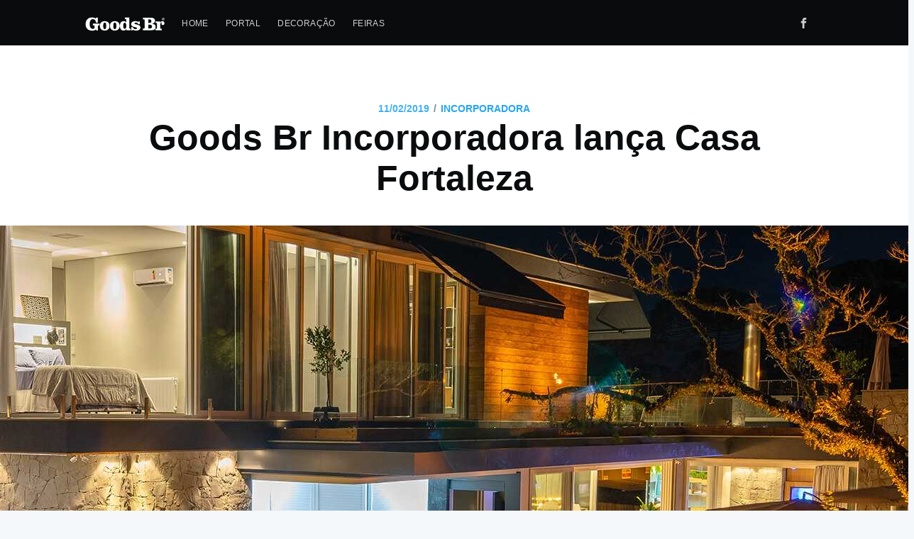

--- FILE ---
content_type: text/html; charset=UTF-8
request_url: https://blog.goodsbr.com.br/casa-fortaleza/
body_size: 13697
content:
<!DOCTYPE html><html lang="en"><head><meta charSet="utf-8"/><meta http-equiv="x-ua-compatible" content="ie=edge"/><meta name="viewport" content="width=device-width, initial-scale=1, shrink-to-fit=no"/><meta name="generator" content="Gatsby 2.0.91"/><link rel="canonical" href="https://blog.goodsbr.com.br/casa-fortaleza/" data-baseprotocol="https:" data-basehost="blog.goodsbr.com.br"/><title data-react-helmet="true">Goods Br Incorporadora lança Casa Fortaleza - Goods Br</title><link data-react-helmet="true" rel="icon" type="image/png" href="[data-uri]"/><meta data-react-helmet="true" name="description" content="Quando e onde :
18.01.19 - Gramado/RS, Condomínio Aspen Mountain O evento Goods Br Incorporadora lança casa conceito em Gramado, um novo…"/><meta data-react-helmet="true" property="og:site_name" content="Goods Br"/><meta data-react-helmet="true" property="og:type" content="article"/><meta data-react-helmet="true" property="og:title" content="Goods Br Incorporadora lança Casa Fortaleza - Goods Br"/><meta data-react-helmet="true" property="og:description" content="Quando e onde :
18.01.19 - Gramado/RS, Condomínio Aspen Mountain O evento Goods Br Incorporadora lança casa conceito em Gramado, um novo…"/><meta data-react-helmet="true" property="og:url" content="https://blog.goodsbr.com.br/casa-fortaleza/"/><meta data-react-helmet="true" property="og:image" content="https://blog.goodsbr.com.br/static/f2ee13e16eeaa532f2190b639537c20d/5da41/capa_fortaleza.jpg"/><meta data-react-helmet="true" property="article:published_time" content="2019-02-11T08:30:00.121Z"/><meta data-react-helmet="true" property="article:tag" content="Incorporadora"/><meta data-react-helmet="true" property="article:publisher" content="https://www.facebook.com/goodsbr"/><meta data-react-helmet="true" property="article:author" content="https://www.facebook.com/goodsbr"/><meta data-react-helmet="true" name="twitter:card" content="summary_large_image"/><meta data-react-helmet="true" name="twitter:title" content="Goods Br Incorporadora lança Casa Fortaleza - Goods Br"/><meta data-react-helmet="true" name="twitter:description" content="Quando e onde :
18.01.19 - Gramado/RS, Condomínio Aspen Mountain O evento Goods Br Incorporadora lança casa conceito em Gramado, um novo…"/><meta data-react-helmet="true" name="twitter:url" content="https://blog.goodsbr.com.br/casa-fortaleza/"/><meta data-react-helmet="true" name="twitter:image" content="https://blog.goodsbr.com.br/static/f2ee13e16eeaa532f2190b639537c20d/5da41/capa_fortaleza.jpg"/><meta data-react-helmet="true" name="twitter:label1" content="Written by"/><meta data-react-helmet="true" name="twitter:data1" content="Goods Br"/><meta data-react-helmet="true" name="twitter:label2" content="Filed under"/><meta data-react-helmet="true" name="twitter:data2" content="Incorporadora"/><meta data-react-helmet="true" property="og:image:width" content="1419"/><meta data-react-helmet="true" property="og:image:height" content="800"/><link rel="alternate" type="application/rss+xml" href="/rss.xml"/><script>
  window.excludeGAPaths=[/^(?:\/preview\/(?:(?!(?:\/|^)\.).)*?)$/];
  function gaOptout(){document.cookie=disableStr+'=true; expires=Thu, 31 Dec 2099 23:59:59 UTC;path=/',window[disableStr]=!0}var gaProperty='UA-59896248-1',disableStr='ga-disable-'+gaProperty;document.cookie.indexOf(disableStr+'=true')>-1&&(window[disableStr]=!0);
  if(!(navigator.doNotTrack == "1" || window.doNotTrack == "1")) {
    (function(i,s,o,g,r,a,m){i['GoogleAnalyticsObject']=r;i[r]=i[r]||function(){
    (i[r].q=i[r].q||[]).push(arguments)},i[r].l=1*new Date();a=s.createElement(o),
    m=s.getElementsByTagName(o)[0];a.async=1;a.src=g;m.parentNode.insertBefore(a,m)
    })(window,document,'script','https://www.google-analytics.com/analytics.js','ga');
  }
  if (typeof ga === "function") {
    ga('create', 'UA-59896248-1', 'auto', {"sampleRate":100,"siteSpeedSampleRate":10});
      ga('set', 'anonymizeIp', true);
      
      
      }
      </script><link as="script" rel="preload" href="/component---src-templates-post-tsx-db0b01e4082236d9ca02.js"/><link as="script" rel="preload" href="/app-70e9fe995d8d9ac9628c.js"/><link as="script" rel="preload" href="/1-60cb87c7778efeba5bee.js"/><link as="script" rel="preload" href="/0-6977b09ec4df1d4d5c0f.js"/><link as="script" rel="preload" href="/4-7dc57126b6077b1e713f.js"/><link as="script" rel="preload" href="/2-bd2f4c8bd915d99f8fc6.js"/><link as="script" rel="preload" href="/webpack-runtime-4e81005c66ba692ecbc6.js"/><link as="fetch" rel="preload" href="/static/d/406/path---casa-fortaleza-b-27-a26-exZlN7sGBwyjktnphtkkGkIt8s8.json" crossOrigin="use-credentials"/></head><body><noscript id="gatsby-noscript">This app works best with JavaScript enabled.</noscript><div id="___gatsby"><div style="outline:none" tabindex="-1" role="group"><div class="post-template"><style data-emotion-css="zf0iqh">.css-zf0iqh{display:-webkit-box;display:-webkit-flex;display:-ms-flexbox;display:flex;-webkit-flex-direction:column;-ms-flex-direction:column;flex-direction:column;min-height:100vh;}</style><div class="css-10wrb3n css-zf0iqh esvym2d0"><header class="css-1mpn83 css-1x0l29j"><div class="css-s2cjas"><nav class=" css-a1zygu"><style data-emotion-css="25mjrn">.css-25mjrn{display:-webkit-box;display:-webkit-flex;display:-ms-flexbox;display:flex;-webkit-align-items:center;-webkit-box-align:center;-ms-flex-align:center;align-items:center;overflow-x:auto;overflow-y:hidden;-webkit-overflow-scrolling:touch;margin-right:10px;padding-bottom:80px;-webkit-letter-spacing:0.4px;-moz-letter-spacing:0.4px;-ms-letter-spacing:0.4px;letter-spacing:0.4px;white-space:nowrap;-ms-overflow-scrolling:touch;}@media (max-width:700px){.css-25mjrn{margin-right:0;padding-left:4vw;}}</style><div class="css-25mjrn e1sju8vj0"><a class="css-j4gise site-nav-logo" href="/"><img src="/static/logo-ecb8222b9065a267aa2866761f4cd8e6.png" alt="Goods Br"/></a><ul class="css-1trdsxq" role="menu"><li role="menuitem"><a href="/">Home</a></li><li role="menuitem"><a href="https://portal.goodsbr.com.br" target="_blank">Portal</a></li><li role="menuitem"><a href="/tags/decoracao/">Decoração</a></li><li role="menuitem"><a href="/tags/feiras/">Feiras</a></li></ul></div><style data-emotion-css="cniab2">.css-cniab2{-webkit-flex-shrink:0;-ms-flex-negative:0;flex-shrink:0;display:-webkit-box;display:-webkit-flex;display:-ms-flexbox;display:flex;-webkit-align-items:center;-webkit-box-align:center;-ms-flex-align:center;align-items:center;height:40px;}@media (max-width:700px){.css-cniab2{display:none;}}</style><div class="css-cniab2 e1sju8vj1"><style data-emotion-css="1im5alu">.css-1im5alu{-webkit-flex-shrink:0;-ms-flex-negative:0;flex-shrink:0;display:-webkit-box;display:-webkit-flex;display:-ms-flexbox;display:flex;-webkit-align-items:center;-webkit-box-align:center;-ms-flex-align:center;align-items:center;}.css-1im5alu a:last-of-type{padding-right:20px;}</style><div class="css-1im5alu e1sju8vj2"><a class="css-1l1dftb" href="https://www.facebook.com/goodsbr" target="_blank" title="Facebook" rel="noopener noreferrer"><svg xmlns="http://www.w3.org/2000/svg" viewBox="0 0 32 32" style="height:1.5rem"><path d="M19 6h5V0h-5c-3.86 0-7 3.14-7 7v3H8v6h4v16h6V16h5l1-6h-6V7c0-.542.458-1 1-1z"></path></svg></a></div></div></nav></div></header><main id="site-main" class="site-main css-1ptyxcl css-1x0l29j"><div class="css-s2cjas"><article class="css-vyvttm "><style data-emotion-css="29d3h2">.css-29d3h2{margin:0 auto;padding:6vw 3vw 3vw;max-width:1040px;text-align:center;}@media (max-width:500px){.css-29d3h2{padding:14vw 3vw 10vw;}}</style><header class="css-29d3h2 ewnyor50"><style data-emotion-css="njyqyw">.css-njyqyw{display:-webkit-box;display:-webkit-flex;display:-ms-flexbox;display:flex;-webkit-box-pack:center;-webkit-justify-content:center;-ms-flex-pack:center;justify-content:center;-webkit-align-items:center;-webkit-box-align:center;-ms-flex-align:center;align-items:center;color:#738a94;font-size:1.4rem;font-weight:600;text-transform:uppercase;}@media (max-width:500px){.css-njyqyw{font-size:1.2rem;line-height:1.3em;}}</style><section class="css-njyqyw ewnyor51"><style data-emotion-css="et0m70">.css-et0m70{color:#3eb0ef;}</style><time dateTime="2019-02-11T08:30:00.121Z" class="css-et0m70 ewnyor52">11/02/2019</time><style data-emotion-css="m5hopj">.css-m5hopj{display:inline-block;margin:0 6px 1px;}</style><span class="css-m5hopj ewnyor55">/</span><a href="/tags/incorporadora/">Incorporadora</a></section><style data-emotion-css="ldwdh4">.css-ldwdh4{margin:0;color:#0b0c0e;}@media (max-width:500px){.css-ldwdh4{font-size:2.9rem;}}</style><h1 class="css-ldwdh4 ewnyor53">Goods Br Incorporadora lança Casa Fortaleza</h1></header><style data-emotion-css="1y0hjh3">.css-1y0hjh3{margin:0 -10vw -165px;height:800px;background:#c5d2d9 center center;background-size:cover;border-radius:5px;}@media (max-width:1170px){.css-1y0hjh3{margin:0 -4vw -100px;height:600px;border-radius:0;}}@media (max-width:800px){.css-1y0hjh3{height:400px;}}@media (max-width:500px){.css-1y0hjh3{margin-bottom:4vw;height:350px;}}</style><figure class="css-1y0hjh3 ewnyor54"><div class=" gatsby-image-wrapper" style="position:relative;overflow:hidden;height:100%"><div style="width:100%;padding-bottom:56.37773079633545%"></div><img src="[data-uri]" alt="" style="position:absolute;top:0;left:0;width:100%;height:100%;object-fit:cover;object-position:center;opacity:1;transition:opacity 0.5s;transition-delay:0.25s"/><noscript><picture><source srcSet="/static/f2ee13e16eeaa532f2190b639537c20d/589ac/capa_fortaleza.jpg 930w,
/static/f2ee13e16eeaa532f2190b639537c20d/5da41/capa_fortaleza.jpg 1419w" sizes="(max-width: 1419px) 100vw, 1419px" /><img src="/static/f2ee13e16eeaa532f2190b639537c20d/5da41/capa_fortaleza.jpg" alt="" style="position:absolute;top:0;left:0;transition:opacity 0.5s;transition-delay:0.5s;opacity:1;width:100%;height:100%;object-fit:cover;object-position:center"/></picture></noscript></div></figure><style data-emotion-css="o5qj14">.css-o5qj14{position:relative;margin:0 auto;padding:70px 100px 0;min-height:230px;font-family:Georgia,serif;font-size:2.2rem;line-height:1.6em;background:#fff;}@media (max-width:1170px){.css-o5qj14{padding:5vw 7vw 0;}}@media (max-width:800px){.css-o5qj14{font-size:1.9rem;}}.css-o5qj14:before{content:'';position:absolute;top:15px;left:-5px;z-index:-1;display:block;width:20px;height:200px;background:rgba(39,44,49,0.15);-webkit-filter:blur(5px);filter:blur(5px);-webkit-transform:rotate(-5deg);-ms-transform:rotate(-5deg);transform:rotate(-5deg);}.css-o5qj14:after{content:'';position:absolute;top:15px;right:-5px;z-index:-1;display:block;width:20px;height:200px;background:rgba(39,44,49,0.15);-webkit-filter:blur(5px);filter:blur(5px);-webkit-transform:rotate(5deg);-ms-transform:rotate(5deg);transform:rotate(5deg);}.css-o5qj14 h1,.css-o5qj14 h2,.css-o5qj14 h3,.css-o5qj14 h4,.css-o5qj14 h5,.css-o5qj14 h6,.css-o5qj14 p,.css-o5qj14 ul,.css-o5qj14 ol,.css-o5qj14 dl,.css-o5qj14 pre,.css-o5qj14 blockquote,.css-o5qj14 .post-full-comments,.css-o5qj14 .footnotes{min-width:100%;}.css-o5qj14 li{word-break:break-word;}.css-o5qj14 li p{margin:0;}.css-o5qj14 a{color:#000;word-break:break-word;box-shadow:#3eb0ef 0 -1px 0 inset;}.css-o5qj14 a:hover{color:#3eb0ef;-webkit-text-decoration:none;text-decoration:none;}.css-o5qj14 strong,.css-o5qj14 em{color:#0a0b0c;}.css-o5qj14 small{display:inline-block;line-height:1.6em;}.css-o5qj14 li:first-child{margin-top:0;}.css-o5qj14 .gatsby-resp-image-link{box-shadow:none;}.css-o5qj14 img,.css-o5qj14 video{display:block;margin:1.5em auto;max-width:1040px;height:auto;}@media (max-width:1040px){.css-o5qj14 img,.css-o5qj14 video{width:100%;}}.css-o5qj14 img[src$='#full']{max-width:none;width:100vw;}.css-o5qj14 img + br + small{display:block;margin-top:-3em;margin-bottom:1.5em;text-align:center;}.css-o5qj14 iframe{margin:0 auto !important;}.css-o5qj14 blockquote{margin:0 0 1.5em;padding:0 1.5em;border-left:#3eb0ef 3px solid;}.css-o5qj14 blockquote p{margin:0 0 1em 0;color:inherit;font-size:inherit;line-height:inherit;font-style:italic;}.css-o5qj14 blockquote p:last-child{margin-bottom:0;}.css-o5qj14 code{padding:0 5px 2px;font-size:0.8em;line-height:1em;font-weight:400 !important;background:#e5eff5;border-radius:3px;}.css-o5qj14 p code{word-break:break-all;}.css-o5qj14 pre{overflow-x:auto;margin:1.5em 0 3em;padding:20px;max-width:100%;border:#131517 1px solid;color:#e5eff5;font-size:1.4rem;line-height:1.5em;background:#0e1012;border-radius:5px;}.css-o5qj14 pre code{padding:0;font-size:inherit;line-height:inherit;background:transparent;}.css-o5qj14 pre code:not(span){color:inherit;}.css-o5qj14 .gatsby-resp-iframe-wrapper{margin:1.5em 0 3em;}.css-o5qj14 hr{margin:4vw 0;}.css-o5qj14 hr:after{content:'';position:absolute;top:-15px;left:50%;display:block;margin-left:-10px;width:1px;height:30px;background:#e4eaed;box-shadow:#fff 0 0 0 5px;-webkit-transform:rotate(45deg);-ms-transform:rotate(45deg);transform:rotate(45deg);}.css-o5qj14 h1,.css-o5qj14 h2,.css-o5qj14 h3,.css-o5qj14 h4,.css-o5qj14 h5,.css-o5qj14 h6{color:#0b0c0e;font-family:-apple-system,BlinkMacSystemFont,'Segoe UI',Roboto,Oxygen,Ubuntu,Cantarell,'Open Sans','Helvetica Neue',sans-serif;}.css-o5qj14 h1{margin:0.5em 0 0.2em 0;font-size:4.6rem;font-weight:700;}@media (max-width:500px){.css-o5qj14 h1{font-size:2.8rem;}}.css-o5qj14 h2{margin:0.5em 0 0.2em 0;font-size:3.6rem;font-weight:700;}@media (max-width:500px){.css-o5qj14 h2{font-size:2.6rem;}}.css-o5qj14 h3{margin:0.5em 0 0.2em 0;font-size:2.8rem;font-weight:700;}@media (max-width:500px){.css-o5qj14 h3{font-size:2.2rem;}}.css-o5qj14 h4{margin:0.5em 0 0.2em 0;font-size:2.8rem;font-weight:700;}@media (max-width:500px){.css-o5qj14 h4{font-size:2.2rem;}}.css-o5qj14 h5{display:block;margin:0.5em 0;padding:1em 0 1.5em;border:0;color:#3eb0ef;font-family:Georgia,serif;font-size:3.2rem;line-height:1.35em;text-align:center;}@media (min-width:1180px){.css-o5qj14 h5{max-width:1060px;}}@media (max-width:500px){.css-o5qj14 h5{padding:0 0 0.5em;font-size:2.2rem;}}.css-o5qj14 h6{margin:0.5em 0 0.2em 0;font-size:2.3rem;font-weight:700;}@media (max-width:500px){.css-o5qj14 h6{font-size:2rem;}}.css-o5qj14 table{display:inline-block;overflow-x:auto;margin:0.5em 0 2.5em;max-width:100%;width:auto;border-spacing:0;border-collapse:collapse;font-family:-apple-system,BlinkMacSystemFont,'Segoe UI',Roboto,Oxygen,Ubuntu,Cantarell,'Open Sans','Helvetica Neue',sans-serif;font-size:1.6rem;white-space:nowrap;vertical-align:top;}.css-o5qj14 table{-webkit-overflow-scrolling:touch;background:radial-gradient(ellipse at left,rgba(0,0,0,0.2) 0%,rgba(0,0,0,0) 75%) 0 center,radial-gradient(ellipse at right,rgba(0,0,0,0.2) 0%,rgba(0,0,0,0) 75%) 100% center;background-attachment:scroll,scroll;background-size:10px 100%,10px 100%;background-repeat:no-repeat;}.css-o5qj14 table td:first-child{background-image:linear-gradient( to right,rgba(255,255,255,1) 50%,rgba(255,255,255,0) 100% );background-size:20px 100%;background-repeat:no-repeat;}.css-o5qj14 table td:last-child{background-image:linear-gradient( to left,rgba(255,255,255,1) 50%,rgba(255,255,255,0) 100% );background-position:100% 0;background-size:20px 100%;background-repeat:no-repeat;}.css-o5qj14 table th{color:#15171A;font-size:1.2rem;font-weight:700;-webkit-letter-spacing:0.2px;-moz-letter-spacing:0.2px;-ms-letter-spacing:0.2px;letter-spacing:0.2px;text-align:left;text-transform:uppercase;background-color:#f4f8fb;}.css-o5qj14 table th,.css-o5qj14 table td{padding:6px 12px;border:#e9ebec 1px solid;}@media (max-width:500px){.css-o5qj14{padding:0;}.css-o5qj14:before{display:none;}.css-o5qj14:after{display:none;}}</style><section class="post-full-content css-o5qj14 e14ijd7g0"><div class="post-content"><p><em>Quando e onde</em>:
18.01.19 - Gramado/RS, Condomínio Aspen Mountain</p>
<hr/>
<h2>O evento</h2>
<p>Goods Br Incorporadora lança casa conceito em Gramado, um novo empreendimento de luxo que promete encantar e surpreender a todos. Um projeto incrível dos arquitetos Mateus Secco Neumann e Thaís Luft Neumann, foi lançado ao mercado imobiliário em uma noite muito alegre, onde foi realizado um evento no próprio imóvel, com direito a tour pela casa e show de mágica e humor com o artista Ben Ludmer, para grandes corretores da região, que receberam a missão de levar esse imóvel para clientes que estão buscando novidade, tecnologia, beleza e conforto.</p>
<p><a class="gatsby-resp-image-link" href="/static/686af761b11f193478034bfaff994f23/44864/fortaleza_3.jpg" style="display:block" target="_blank" rel="noopener">
    <span class="gatsby-resp-image-wrapper" style="position:relative;display:block;max-width:840px;margin-left:auto;margin-right:auto">
    <span class="gatsby-resp-image-background-image" style="padding-bottom:73.33333333333334%;position:relative;bottom:0;left:0;background-image:url(&#x27;[data-uri]&#x27;);background-size:cover;display:block"></span>
    <img class="gatsby-resp-image-image" style="width:100%;height:100%;margin:0;vertical-align:middle;position:absolute;top:0;left:0;box-shadow:inset 0px 0px 0px 400px white" alt="Casa Fortaleza" title="" src="/static/686af761b11f193478034bfaff994f23/44864/fortaleza_3.jpg" srcSet="/static/686af761b11f193478034bfaff994f23/2b836/fortaleza_3.jpg 293w, /static/686af761b11f193478034bfaff994f23/46ab6/fortaleza_3.jpg 585w, /static/686af761b11f193478034bfaff994f23/44864/fortaleza_3.jpg 840w" sizes="(max-width: 840px) 100vw, 840px"/>
  </span>
  </a></p>
<p><a class="gatsby-resp-image-link" href="/static/b728069d9945ca2c122322238fb5bcd1/44864/fortaleza_2.jpg" style="display:block" target="_blank" rel="noopener">
    <span class="gatsby-resp-image-wrapper" style="position:relative;display:block;max-width:840px;margin-left:auto;margin-right:auto">
    <span class="gatsby-resp-image-background-image" style="padding-bottom:73.33333333333334%;position:relative;bottom:0;left:0;background-image:url(&#x27;[data-uri]&#x27;);background-size:cover;display:block"></span>
    <img class="gatsby-resp-image-image" style="width:100%;height:100%;margin:0;vertical-align:middle;position:absolute;top:0;left:0;box-shadow:inset 0px 0px 0px 400px white" alt="Casa Fortaleza" title="" src="/static/b728069d9945ca2c122322238fb5bcd1/44864/fortaleza_2.jpg" srcSet="/static/b728069d9945ca2c122322238fb5bcd1/2b836/fortaleza_2.jpg 293w, /static/b728069d9945ca2c122322238fb5bcd1/46ab6/fortaleza_2.jpg 585w, /static/b728069d9945ca2c122322238fb5bcd1/44864/fortaleza_2.jpg 840w" sizes="(max-width: 840px) 100vw, 840px"/>
  </span>
  </a></p>
<h2>Sobre a casa</h2>
<p>A casa que levou o nome de Fortaleza pelo fato de ter em sua construção a pedra basalto que remete muito a antigas construções de grandes fortalezas onde na qual a pedra era usada. Além de estar na fachada a pedra também se encontra distribuída pelos ambientes, o que afirmou ainda mais seu nome.
Sua posição é extremamente estratégica, com uma leve rotação em relação ao terreno para que o local da casa onde se encontra a piscina e um grande area de lazer abrigue o sol durante todo o dia, além da sua vista permanente para a natureza pois a sua frente se reserva uma área de preservação ambiental.</p>
<p>A mobília do imóvel feita totalmente sob medida ficou sob responsabilidade do Grupo Vinte, que executou um trabalho magnífico com móveis feitos especialmente para a casa. Eletrodomésticos também chamam atenção, tudo da melhor qualidade e de alto padrão. Os metais usados pela casa, com design italiano, foram exclusivos da BRACCI, marca parceira da Goods Br.</p>
<p>Três itens dentro da sala de estar ganham destaque por suas peculiaridades. Primeiramente ao entrar no imóvel você é recebido por um piano cauda branco marca CROWN  que se encontra numa posição acústica estratégica onde seu som se propaga pelo ambiente. Logo ao lado do piano, um sofá incrível todo em couro branco, da marca italiana NATUZZI e a frente do sofá um relógio carrilhão americano, exclusivo no Brasil.</p>
<p><a class="gatsby-resp-image-link" href="/static/780a5925fbbb7c0b7291842c9cda2c03/44864/fortaleza_1.jpg" style="display:block" target="_blank" rel="noopener">
    <span class="gatsby-resp-image-wrapper" style="position:relative;display:block;max-width:840px;margin-left:auto;margin-right:auto">
    <span class="gatsby-resp-image-background-image" style="padding-bottom:73.33333333333334%;position:relative;bottom:0;left:0;background-image:url(&#x27;[data-uri]&#x27;);background-size:cover;display:block"></span>
    <img class="gatsby-resp-image-image" style="width:100%;height:100%;margin:0;vertical-align:middle;position:absolute;top:0;left:0;box-shadow:inset 0px 0px 0px 400px white" alt="Casa Fortaleza" title="" src="/static/780a5925fbbb7c0b7291842c9cda2c03/44864/fortaleza_1.jpg" srcSet="/static/780a5925fbbb7c0b7291842c9cda2c03/2b836/fortaleza_1.jpg 293w, /static/780a5925fbbb7c0b7291842c9cda2c03/46ab6/fortaleza_1.jpg 585w, /static/780a5925fbbb7c0b7291842c9cda2c03/44864/fortaleza_1.jpg 840w" sizes="(max-width: 840px) 100vw, 840px"/>
  </span>
  </a></p>
<p><a class="gatsby-resp-image-link" href="/static/f30a0c15c0fc0792971a74f8c29c6f79/44864/fortaleza_4.jpg" style="display:block" target="_blank" rel="noopener">
    <span class="gatsby-resp-image-wrapper" style="position:relative;display:block;max-width:840px;margin-left:auto;margin-right:auto">
    <span class="gatsby-resp-image-background-image" style="padding-bottom:73.33333333333334%;position:relative;bottom:0;left:0;background-image:url(&#x27;[data-uri]&#x27;);background-size:cover;display:block"></span>
    <img class="gatsby-resp-image-image" style="width:100%;height:100%;margin:0;vertical-align:middle;position:absolute;top:0;left:0;box-shadow:inset 0px 0px 0px 400px white" alt="Casa Fortaleza" title="" src="/static/f30a0c15c0fc0792971a74f8c29c6f79/44864/fortaleza_4.jpg" srcSet="/static/f30a0c15c0fc0792971a74f8c29c6f79/2b836/fortaleza_4.jpg 293w, /static/f30a0c15c0fc0792971a74f8c29c6f79/46ab6/fortaleza_4.jpg 585w, /static/f30a0c15c0fc0792971a74f8c29c6f79/44864/fortaleza_4.jpg 840w" sizes="(max-width: 840px) 100vw, 840px"/>
  </span>
  </a></p>
<h2>Curiosidades</h2>
<p>A piscina possui um deck retrátil onde podemos esconder ou não a água, algo que surpreendeu e rendeu muitos elogios. Corretores e convidados do evento se encantaram com a casa e como ela foi totalmente pensada e automatizada de forma que pode se chamar de casa inteligente. Basta dizer que onde há uma sala de cinema com uma Tv 75’, e uma abertura no teto com vista para as estrelas abaixo foi criado um espaço para jogos, com um elevador que leva pessoas e outro que tem forma de adega com capacidade para 450 garrafas, onde ele sobe e desce apenas com clicks, realmente é um projeto impecável.</p>
<p>Foto do casal de arquitetos responsáveis pelo empreendimento:
<em>Thaís Luft e Mateus Neumann</em>.</p>
<p><a class="gatsby-resp-image-link" href="/static/4db04ebe51334a572c37ee5bd836e3bf/44864/fortaleza_5.jpg" style="display:block" target="_blank" rel="noopener">
    <span class="gatsby-resp-image-wrapper" style="position:relative;display:block;max-width:840px;margin-left:auto;margin-right:auto">
    <span class="gatsby-resp-image-background-image" style="padding-bottom:73.33333333333334%;position:relative;bottom:0;left:0;background-image:url(&#x27;[data-uri]&#x27;);background-size:cover;display:block"></span>
    <img class="gatsby-resp-image-image" style="width:100%;height:100%;margin:0;vertical-align:middle;position:absolute;top:0;left:0;box-shadow:inset 0px 0px 0px 400px white" alt="Casa Fortaleza" title="" src="/static/4db04ebe51334a572c37ee5bd836e3bf/44864/fortaleza_5.jpg" srcSet="/static/4db04ebe51334a572c37ee5bd836e3bf/2b836/fortaleza_5.jpg 293w, /static/4db04ebe51334a572c37ee5bd836e3bf/46ab6/fortaleza_5.jpg 585w, /static/4db04ebe51334a572c37ee5bd836e3bf/44864/fortaleza_5.jpg 840w" sizes="(max-width: 840px) 100vw, 840px"/>
  </span>
  </a></p></div></section><style data-emotion-css="1a0mcpy">.css-1a0mcpy{display:-webkit-box;display:-webkit-flex;display:-ms-flexbox;display:flex;-webkit-box-pack:justify;-webkit-justify-content:space-between;-ms-flex-pack:justify;justify-content:space-between;-webkit-align-items:center;-webkit-box-align:center;-ms-flex-align:center;align-items:center;margin:0 auto;padding:3vw 0 6vw 0;max-width:840px;}</style><footer class="css-1a0mcpy e7emgmi0"><style data-emotion-css="k008qs">.css-k008qs{display:-webkit-box;display:-webkit-flex;display:-ms-flexbox;display:flex;}</style><section class="css-k008qs e157wiz10"><img class="css-2785xc" src="/static/e18475c9e386a2719f3751916eefb337/9f673/goodsbr.png" alt="Goods Br"/><style data-emotion-css="fz4w57">.css-fz4w57 p{margin:0;color:#738a94;line-height:1.3em;}</style><section class="css-fz4w57 e157wiz12"><style data-emotion-css="1eii8n9">.css-1eii8n9{margin:8px 0 2px 0;padding:0;font-size:2rem;}.css-1eii8n9 a{color:#15171A;font-weight:700;}.css-1eii8n9 a:hover{-webkit-text-decoration:none;text-decoration:none;}</style><h4 class="css-1eii8n9 e157wiz11"><a href="/author/goods-br/">Goods Br</a></h4><p>Referência em Produtos e Decoração</p></section></section><style data-emotion-css="1zye22">.css-1zye22{-webkit-flex-shrink:0;-ms-flex-negative:0;flex-shrink:0;margin-left:20px;}</style><div class="css-1zye22 e1k5zwkz0"><a class="css-1hp0auc" href="/author/goods-br/">Leia Mais</a></div></footer></article></div></main><aside class="read-next css-1x0l29j"><div class="css-s2cjas"><style data-emotion-css="12kejdt">.css-12kejdt{display:-webkit-box;display:-webkit-flex;display:-ms-flexbox;display:flex;-webkit-flex-wrap:wrap;-ms-flex-wrap:wrap;flex-wrap:wrap;margin:0 -20px;padding:40px 0 0 0;}</style><div class="css-12kejdt ewnyor56"><style data-emotion-css="tkqlru">.css-tkqlru{position:relative;-webkit-flex:1 1 300px;-ms-flex:1 1 300px;flex:1 1 300px;display:-webkit-box;display:-webkit-flex;display:-ms-flexbox;display:flex;-webkit-flex-direction:column;-ms-flex-direction:column;flex-direction:column;overflow:hidden;margin:0 20px 40px;padding:25px;color:#fff;background:#15171A center center;background-size:cover;border-radius:5px;box-shadow:rgba(39,44,49,0.06) 8px 14px 38px,rgba(39,44,49,0.03) 1px 3px 8px;background-image:url("/static/f55e924eff608d71da37e57b398c587d/f4589/blog-cover.jpg");}.css-tkqlru:before{content:"";position:absolute;top:0;right:0;bottom:0;left:0;display:block;background:linear-gradient(135deg,rgba(0,40,60,0.8) 0%,rgba(0,20,40,0.7) 100%);border-radius:5px;-webkit-backdrop-filter:blur(2px);backdrop-filter:blur(2px);}</style><article class="css-tkqlru em2u7rs0"><style data-emotion-css="1d05jhl">.css-1d05jhl{position:relative;z-index:50;padding-top:20px;text-align:center;}</style><header class="css-1d05jhl em2u7rs1"><style data-emotion-css="qbcumt">.css-qbcumt{display:block;font-size:1.3rem;line-height:1.3em;opacity:0.8;}</style><small class="css-qbcumt em2u7rs2">— <!-- -->Goods Br<!-- --> —</small><style data-emotion-css="y0gtj6">.css-y0gtj6{margin:0;padding:0 20px;color:#fff;font-size:3rem;line-height:1.2em;-webkit-letter-spacing:1px;-moz-letter-spacing:1px;-ms-letter-spacing:1px;letter-spacing:1px;}.css-y0gtj6 a{color:#fff;font-weight:300;-webkit-text-decoration:none;text-decoration:none;}.css-y0gtj6 a:hover{-webkit-text-decoration:none;text-decoration:none;}</style><h3 class="css-y0gtj6 em2u7rs3"><a href="/tags/incorporadora/">Incorporadora</a></h3></header><style data-emotion-css="1x76w68">.css-1x76w68{position:relative;display:-webkit-box;display:-webkit-flex;display:-ms-flexbox;display:flex;-webkit-box-pack:center;-webkit-justify-content:center;-ms-flex-pack:center;justify-content:center;height:80px;}.css-1x76w68 svg{width:40px;fill:transparent;stroke:#fff;stroke-width:0.5px;stroke-opacity:0.65;}</style><div class="css-1x76w68 em2u7rs4"><svg xmlns="http://www.w3.org/2000/svg" viewBox="0 0 24 24"><path d="M13 14.5s2 3 5 3 5.5-2.463 5.5-5.5S21 6.5 18 6.5c-5 0-7 11-12 11C2.962 17.5.5 15.037.5 12S3 6.5 6 6.5s4.5 3.5 4.5 3.5"></path></svg></div><style data-emotion-css="1mqgav7">.css-1mqgav7{position:relative;z-index:50;-webkit-box-flex:1;-webkit-flex-grow:1;-ms-flex-positive:1;flex-grow:1;display:-webkit-box;display:-webkit-flex;display:-ms-flexbox;display:flex;font-size:1.7rem;}.css-1mqgav7 ul{display:-webkit-box;display:-webkit-flex;display:-ms-flexbox;display:flex;-webkit-flex-direction:column;-ms-flex-direction:column;flex-direction:column;margin:0 auto;padding:0;text-align:center;list-style:none;}.css-1mqgav7 li{margin:0;padding:0;font-size:1.6rem;line-height:1.25em;font-weight:200;-webkit-letter-spacing:-0.5px;-moz-letter-spacing:-0.5px;-ms-letter-spacing:-0.5px;letter-spacing:-0.5px;}.css-1mqgav7 li a{display:block;padding:20px 0;border-bottom:rgba(255,255,255,0.3) 1px solid;color:#fff;font-weight:500;vertical-align:top;-webkit-transition:opacity 0.3s ease;transition:opacity 0.3s ease;}.css-1mqgav7 li:first-of-type a{padding-top:10px;}.css-1mqgav7 li a:hover{opacity:1;}</style><div class="css-1mqgav7 em2u7rs5"><ul><li><a aria-current="page" class="" href="/casa-fortaleza/">Goods Br Incorporadora lança Casa Fortaleza</a></li></ul></div><style data-emotion-css="t8u9qr">.css-t8u9qr{position:relative;margin:15px 0 3px 0;text-align:center;}.css-t8u9qr a{color:#fff;}</style><footer class="css-t8u9qr em2u7rs6"><a href="/tags/incorporadora/">1 artigo<!-- --> →</a></footer></article><article class="post-card css-1eugmea "><a class="css-kufnxr post-card-image-link" href="/abup-2019/"><style data-emotion-css="8kte6t">.css-8kte6t{width:auto;height:200px;background:#c5d2d9 no-repeat center center;background-size:cover;}</style><div class="post-card-image css-8kte6t e1qfhan10"><div class=" gatsby-image-wrapper" style="position:relative;overflow:hidden;height:100%"><div style="width:100%;padding-bottom:59.391239792130655%"></div><img src="[data-uri]" alt="Participamos da 38ª ABUP HOME e Gift cover image" style="position:absolute;top:0;left:0;width:100%;height:100%;object-fit:cover;object-position:center;opacity:1;transition:opacity 0.5s;transition-delay:0.25s"/><noscript><picture><source srcSet="/static/a5b1de5d7d804478694b2e42c6a3dfe2/3c1bf/capa-abup-2019.jpg 930w,
/static/a5b1de5d7d804478694b2e42c6a3dfe2/f6cc3/capa-abup-2019.jpg 1347w" sizes="(max-width: 1347px) 100vw, 1347px" /><img src="/static/a5b1de5d7d804478694b2e42c6a3dfe2/f6cc3/capa-abup-2019.jpg" alt="Participamos da 38ª ABUP HOME e Gift cover image" style="position:absolute;top:0;left:0;transition:opacity 0.5s;transition-delay:0.5s;opacity:1;width:100%;height:100%;object-fit:cover;object-position:center"/></picture></noscript></div></div></a><style data-emotion-css="123mfn9">.css-123mfn9{-webkit-box-flex:1;-webkit-flex-grow:1;-ms-flex-positive:1;flex-grow:1;display:-webkit-box;display:-webkit-flex;display:-ms-flexbox;display:flex;-webkit-flex-direction:column;-ms-flex-direction:column;flex-direction:column;-webkit-box-pack:justify;-webkit-justify-content:space-between;-ms-flex-pack:justify;justify-content:space-between;}</style><div class="post-card-content css-123mfn9 e1qfhan11"><a class="css-t0tfly post-card-content-link" href="/abup-2019/"><header class="post-card-header"><style data-emotion-css="z4f0wj">.css-z4f0wj{display:block;margin-bottom:4px;color:#738a94;font-size:1.2rem;line-height:1.15em;font-weight:500;-webkit-letter-spacing:0.5px;-moz-letter-spacing:0.5px;-ms-letter-spacing:0.5px;letter-spacing:0.5px;text-transform:uppercase;}</style><span class="css-z4f0wj e1qfhan12">Feiras</span><style data-emotion-css="8kn4zf">.css-8kn4zf{margin-top:0;}</style><h2 class="css-8kn4zf e1qfhan13">Participamos da 38ª ABUP HOME e Gift</h2></header><style data-emotion-css="1pcdrot">.css-1pcdrot{font-family:Georgia,serif;}</style><section class="css-1pcdrot e1qfhan14"><p>Sobre a feira Uma instituição sem fins lucrativos formada por grandes empresas do ramo de decoração, utilidades domésticas, mobiliário e…</p></section></a><style data-emotion-css="1uyhyqd">.css-1uyhyqd{display:-webkit-box;display:-webkit-flex;display:-ms-flexbox;display:flex;-webkit-box-pack:justify;-webkit-justify-content:space-between;-ms-flex-pack:justify;justify-content:space-between;-webkit-align-items:flex-end;-webkit-box-align:flex-end;-ms-flex-align:flex-end;align-items:flex-end;padding:0 25px 25px;}</style><footer class="post-card-meta css-1uyhyqd e1qfhan15"><style data-emotion-css="rv6jj5">.css-rv6jj5{display:-webkit-box;display:-webkit-flex;display:-ms-flexbox;display:flex;-webkit-flex-wrap:wrap-reverse;-ms-flex-wrap:wrap-reverse;flex-wrap:wrap-reverse;margin:0;padding:0;list-style:none;}</style><ul class="css-rv6jj5 e1qfhan16"><style data-emotion-css="15nd5aq">.css-15nd5aq{position:relative;-webkit-flex-shrink:0;-ms-flex-negative:0;flex-shrink:0;margin:0;padding:0;}.css-15nd5aq:nth-child(1){z-index:10;}.css-15nd5aq:nth-child(2){z-index:9;}.css-15nd5aq:nth-child(3){z-index:8;}.css-15nd5aq:nth-child(4){z-index:7;}.css-15nd5aq:nth-child(5){z-index:6;}.css-15nd5aq:nth-child(6){z-index:5;}.css-15nd5aq:nth-child(7){z-index:4;}.css-15nd5aq:nth-child(8){z-index:3;}.css-15nd5aq:nth-child(9){z-index:2;}.css-15nd5aq:nth-child(10){z-index:1;}.css-15nd5aq:hover .author-name-tooltip{opacity:1;-webkit-transform:translateY(0px);-ms-transform:translateY(0px);transform:translateY(0px);}</style><li class="css-15nd5aq e1qfhan17"><style data-emotion-css="194msbx">.css-194msbx{position:absolute;bottom:105%;z-index:999;display:block;padding:2px 8px;color:white;font-size:1.2rem;-webkit-letter-spacing:0.2px;-moz-letter-spacing:0.2px;-ms-letter-spacing:0.2px;letter-spacing:0.2px;white-space:nowrap;background:#15171A;border-radius:3px;box-shadow:rgba(39,44,49,0.08) 0 12px 26px,rgba(39,44,49,0.03) 1px 3px 8px;opacity:0;-webkit-transition:all 0.3s cubic-bezier(0.4,0.01,0.165,0.99);transition:all 0.3s cubic-bezier(0.4,0.01,0.165,0.99);-webkit-transform:translateY(6px);-ms-transform:translateY(6px);transform:translateY(6px);pointer-events:none;}@media (max-width:650px){.css-194msbx{display:none;}}</style><div class="author-name-tooltip css-194msbx e1qfhan18">Goods Br</div><a class="css-wd3r0v" href="/author/goods-br/"><img class=".e1qfhan19" src="/static/e18475c9e386a2719f3751916eefb337/9f673/goodsbr.png" alt="Goods Br"/></a></li></ul><style data-emotion-css="zb10i8">.css-zb10i8{-webkit-flex-shrink:0;-ms-flex-negative:0;flex-shrink:0;margin-left:20px;color:#738a94;font-size:1.2rem;line-height:33px;font-weight:500;-webkit-letter-spacing:0.5px;-moz-letter-spacing:0.5px;-ms-letter-spacing:0.5px;letter-spacing:0.5px;text-transform:uppercase;}</style><span class="css-zb10i8 e1qfhan110">1<!-- --> min de leitura</span></footer></div></article><article class="post-card css-1eugmea "><a class="css-kufnxr post-card-image-link" href="/cinema-em-casa/"><div class="post-card-image css-8kte6t e1qfhan10"><div class=" gatsby-image-wrapper" style="position:relative;overflow:hidden;height:100%"><div style="width:100%;padding-bottom:56.17977528089887%"></div><img src="[data-uri]" alt="Cinema em casa, quem não deseja? cover image" style="position:absolute;top:0;left:0;width:100%;height:100%;object-fit:cover;object-position:center;opacity:1;transition:opacity 0.5s;transition-delay:0.25s"/><noscript><picture><source srcSet="/static/5a31df2db192da9b0ff3b747fbf32645/5bbda/cinema-capa.jpg 930w,
/static/5a31df2db192da9b0ff3b747fbf32645/a8c5a/cinema-capa.jpg 1424w" sizes="(max-width: 1424px) 100vw, 1424px" /><img src="/static/5a31df2db192da9b0ff3b747fbf32645/a8c5a/cinema-capa.jpg" alt="Cinema em casa, quem não deseja? cover image" style="position:absolute;top:0;left:0;transition:opacity 0.5s;transition-delay:0.5s;opacity:1;width:100%;height:100%;object-fit:cover;object-position:center"/></picture></noscript></div></div></a><div class="post-card-content css-123mfn9 e1qfhan11"><a class="css-t0tfly post-card-content-link" href="/cinema-em-casa/"><header class="post-card-header"><span class="css-z4f0wj e1qfhan12">Decoração</span><h2 class="css-8kn4zf e1qfhan13">Cinema em casa, quem não deseja?</h2></header><section class="css-1pcdrot e1qfhan14"><p>O conforto de passar um tempo em casa com a família nos dias de hoje tem sido algo precioso para todos, a crise que continua afetando o país…</p></section></a><footer class="post-card-meta css-1uyhyqd e1qfhan15"><ul class="css-rv6jj5 e1qfhan16"><li class="css-15nd5aq e1qfhan17"><div class="author-name-tooltip css-194msbx e1qfhan18">Goods Br</div><a class="css-wd3r0v" href="/author/goods-br/"><img class=".e1qfhan19" src="/static/e18475c9e386a2719f3751916eefb337/9f673/goodsbr.png" alt="Goods Br"/></a></li></ul><span class="css-zb10i8 e1qfhan110">1<!-- --> min de leitura</span></footer></div></article></div></div></aside><footer class="css-1x0l29j css-1amu95n"><div class="css-s2cjas css-1ugh7vk"><section class="copyright"><a href="/">Goods Br</a> © <!-- -->2020</section><style data-emotion-css="j0kq43">.css-j0kq43{display:-webkit-box;display:-webkit-flex;display:-ms-flexbox;display:flex;}.css-j0kq43 a{position:relative;margin-left:20px;}.css-j0kq43 a:before{content:'';position:absolute;top:11px;left:-11px;display:block;width:2px;height:2px;background:#fff;border-radius:100%;}.css-j0kq43 a:first-of-type:before{display:none;}@media (max-width:650px){.css-j0kq43 a:first-child{margin-left:0;}}</style><nav class="css-j0kq43 e1me3zb40"><a href="/">Últimos Artigos</a><a href="https://www.facebook.com/goodsbr" target="_blank" rel="noopener noreferrer">Facebook</a></nav></div></footer></div></div></div></div><script id="gatsby-script-loader">/*<![CDATA[*/window.page={"componentChunkName":"component---src-templates-post-tsx","jsonName":"casa-fortaleza-b27","path":"/casa-fortaleza/"};window.dataPath="406/path---casa-fortaleza-b-27-a26-exZlN7sGBwyjktnphtkkGkIt8s8";/*]]>*/</script><script id="gatsby-chunk-mapping">/*<![CDATA[*/window.___chunkMapping={"app":["/app-70e9fe995d8d9ac9628c.js"],"component---src-templates-post-tsx":["/component---src-templates-post-tsx-db0b01e4082236d9ca02.js"],"component---src-templates-tags-tsx":["/component---src-templates-tags-tsx-8c25f5d50ad95bb86a84.js"],"component---src-templates-author-tsx":["/component---src-templates-author-tsx-92360a4203afc7b8bea4.js"],"component---src-pages-404-tsx":["/component---src-pages-404-tsx-03fe72280483cfba2d64.js"],"component---src-pages-about-tsx":["/component---src-pages-about-tsx-b6eb4914c274c1cc6dcd.js"],"component---src-pages-index-tsx":["/component---src-pages-index-tsx-fe94deb33da997017c16.js"],"pages-manifest":["/pages-manifest-6f98b48c358a1cd4d7c1.js"]};/*]]>*/</script><script src="/webpack-runtime-4e81005c66ba692ecbc6.js" async=""></script><script src="/2-bd2f4c8bd915d99f8fc6.js" async=""></script><script src="/4-7dc57126b6077b1e713f.js" async=""></script><script src="/0-6977b09ec4df1d4d5c0f.js" async=""></script><script src="/1-60cb87c7778efeba5bee.js" async=""></script><script src="/app-70e9fe995d8d9ac9628c.js" async=""></script><script src="/component---src-templates-post-tsx-db0b01e4082236d9ca02.js" async=""></script></body></html>

--- FILE ---
content_type: text/plain
request_url: https://www.google-analytics.com/j/collect?v=1&_v=j102&aip=1&a=1118409381&t=pageview&_s=1&dl=https%3A%2F%2Fblog.goodsbr.com.br%2Fcasa-fortaleza%2F&dp=%2Fcasa-fortaleza%2F&ul=en-us%40posix&dt=Goods%20Br%20Incorporadora%20lan%C3%A7a%20Casa%20Fortaleza%20-%20Goods%20Br&sr=1280x720&vp=1280x720&_u=YEBAAEABAAAAACAAIAB~&jid=1928853458&gjid=2095293593&cid=1091008241.1768785980&tid=UA-59896248-1&_gid=1360992114.1768785980&_r=1&_slc=1&z=1955750452
body_size: -451
content:
2,cG-55VY3DW0V9

--- FILE ---
content_type: application/javascript; charset=UTF-8
request_url: https://blog.goodsbr.com.br/pages-manifest-6f98b48c358a1cd4d7c1.js
body_size: 1568
content:
(window.webpackJsonp=window.webpackJsonp||[]).push([[12],{152:function(a){a.exports={pages:[{componentChunkName:"component---src-pages-index-tsx",jsonName:"index",path:"/"},{componentChunkName:"component---src-pages-404-tsx",jsonName:"404-html-516",path:"/404.html"},{componentChunkName:"component---src-pages-404-tsx",jsonName:"404-22d",path:"/404/"},{componentChunkName:"component---src-templates-post-tsx",jsonName:"abcasa-2019-554",path:"/abcasa-2019/"},{componentChunkName:"component---src-templates-post-tsx",jsonName:"abcasa-abup-da1",path:"/abcasa-abup/"},{componentChunkName:"component---src-templates-post-tsx",jsonName:"abimad-2018-07e",path:"/abimad-2018/"},{componentChunkName:"component---src-templates-post-tsx",jsonName:"abimad-2019-2-41c",path:"/abimad-2019-2/"},{componentChunkName:"component---src-templates-post-tsx",jsonName:"abimad-2019-5d4",path:"/abimad-2019/"},{componentChunkName:"component---src-pages-about-tsx",jsonName:"about-f34",path:"/about/"},{componentChunkName:"component---src-templates-post-tsx",jsonName:"abup-2019-c3b",path:"/abup-2019/"},{componentChunkName:"component---src-templates-author-tsx",jsonName:"author-goods-br-c35",path:"/author/goods-br/"},{componentChunkName:"component---src-templates-post-tsx",jsonName:"casa-fortaleza-b27",path:"/casa-fortaleza/"},{componentChunkName:"component---src-templates-post-tsx",jsonName:"cinema-em-casa-5ca",path:"/cinema-em-casa/"},{componentChunkName:"component---src-templates-post-tsx",jsonName:"como-criar-ambientes-vintage-154",path:"/como-criar-ambientes-vintage/"},{componentChunkName:"component---src-templates-post-tsx",jsonName:"como-iluminar-ambientes-e85",path:"/como-iluminar-ambientes/"},{componentChunkName:"component---src-templates-post-tsx",jsonName:"cor-de-2019-104",path:"/cor-de-2019/"},{componentChunkName:"component---src-templates-post-tsx",jsonName:"dicas-de-decoracao-escritorio-022",path:"/dicas-de-decoração-escritorio/"},{componentChunkName:"component---src-templates-post-tsx",jsonName:"esculturas-na-decoracao-00e",path:"/esculturas-na-decoracao/"},{componentChunkName:"component---src-templates-post-tsx",jsonName:"feiras-2019-484",path:"/feiras-2019/"},{componentChunkName:"component---src-templates-post-tsx",jsonName:"fica-a-dica-top-3-goods-br-vinicius-glevander-21d",path:"/fica-a-dica-top-3-goods-br-vinicius-glevander/"},{componentChunkName:"component---src-templates-post-tsx",jsonName:"goods-br-home-aa9",path:"/goods-br-home/"},{componentChunkName:"component---src-templates-post-tsx",jsonName:"loucas-esmaltadas-2ed",path:"/loucas-esmaltadas/"},{componentChunkName:"component---src-templates-post-tsx",jsonName:"luminarias-na-decoracao-085",path:"/luminarias-na-decoracao/"},{componentChunkName:"component---src-templates-post-tsx",jsonName:"mesas-fortaleza-02a",path:"/mesas-fortaleza/"},{componentChunkName:"component---src-templates-post-tsx",jsonName:"minimalismo-efa",path:"/minimalismo/"},{componentChunkName:"component---src-templates-post-tsx",jsonName:"o-que-rolou-na-abcasa-2019-585",path:"/o-que-rolou-na-abcasa-2019/"},{componentChunkName:"component---src-templates-post-tsx",jsonName:"segredos-da-decoracao-f6e",path:"/segredos-da-decoracao/"},{componentChunkName:"component---src-templates-tags-tsx",jsonName:"tags-decoracao-e9d",path:"/tags/decoracao/"},{componentChunkName:"component---src-templates-tags-tsx",jsonName:"tags-feiras-421",path:"/tags/feiras/"},{componentChunkName:"component---src-templates-tags-tsx",jsonName:"tags-incorporadora-2c7",path:"/tags/incorporadora/"},{componentChunkName:"component---src-templates-post-tsx",jsonName:"vip-club-5ba",path:"/vip-club/"}],dataPaths:{"404-22d":"900/path---404-22-d-bce-RJFR4IVFU0iU7cMec0lQMLOjFM","404-html-516":"915/path---404-html-516-62a-RJFR4IVFU0iU7cMec0lQMLOjFM","abcasa-2019-554":"288/path---abcasa-2019-554-53b-HhFXC7CJs4E48WkZUnKyajwRE","abcasa-abup-da1":"253/path---abcasa-abup-da-1-14c-FfIc5XkF9VD6VnvrFaQiMmZQ6ww","abimad-2018-07e":"849/path---abimad-2018-07-e-4ea-v43GSw75VGo0bNqZIWEH5Q4BzsA","abimad-2019-2-41c":"686/path---abimad-2019-2-41-c-5eb-bjCTUSmQF11mteFRSwWKNcSlnWc","abimad-2019-5d4":"25/path---abimad-2019-5-d-4-183-9VoLZO0v5XQFtExF8Mo9JCGXc","about-f34":"125/path---about-f-34-4c2-NZuapzHg3X9TaN1iIixfv1W23E","abup-2019-c3b":"672/path---abup-2019-c-3-b-c6d-xF12YaAp8IgdcxhzB6vRX93AAZI","author-goods-br-c35":"163/path---author-goods-br-c-35-a21-WsLpaFrOII0K6wpe1s1V3mf5g","casa-fortaleza-b27":"406/path---casa-fortaleza-b-27-a26-exZlN7sGBwyjktnphtkkGkIt8s8","cinema-em-casa-5ca":"738/path---cinema-em-casa-5-ca-8fa-04rxzcc5pEzntxUEeNE9kwCdo","como-criar-ambientes-vintage-154":"437/path---como-criar-ambientes-vintage-154-89f-7koHwiHHkzIpWTzgL4TmKm21mbA","como-iluminar-ambientes-e85":"155/path---como-iluminar-ambientes-e-85-e78-OKacBuFcW1MKl0ShpHk89PQKX2M","cor-de-2019-104":"49/path---cor-de-2019-104-cda-UoZ9xVLDl3h101MSWi36Bpdrnx8","dicas-de-decoracao-escritorio-022":"297/path---dicas-de-decoracao-escritorio-022-022-a70QTijlhIRkC4xCxqXzjBpBw","esculturas-na-decoracao-00e":"456/path---esculturas-na-decoracao-00-e-5be-vV0DwlB8T4JQsUWYl0RVnUeLfUM","feiras-2019-484":"690/path---feiras-2019-484-293-ZuqYgu1CNQEis4hOcYMYCUqTIZY","fica-a-dica-top-3-goods-br-vinicius-glevander-21d":"665/path---fica-a-dica-top-3-goods-br-vinicius-glevander-21-d-e72-yYU2kz9IrR0fNdoemwNTxLpGc0","goods-br-home-aa9":"533/path---goods-br-home-aa-9-490-FC6FsLfPPg1w9swiXKf7wZrC0kc",index:"785/path---index-6a9-i3UhkQ2wF0HrRyJWnkNUTyurG0","loucas-esmaltadas-2ed":"804/path---loucas-esmaltadas-2-ed-45b-I3TuptpJMzlWWHovzpuswWsE","luminarias-na-decoracao-085":"272/path---luminarias-na-decoracao-085-6ab-YwXCndkoqnuVhaXXXQa2AxZ3t8","mesas-fortaleza-02a":"960/path---mesas-fortaleza-02-a-e7d-a2EMCcdpuvkjoeIoUr2yT9o2Rw","minimalismo-efa":"28/path---minimalismo-efa-201-koV6EXg9zKUacXCdUy5JBdk31ss","o-que-rolou-na-abcasa-2019-585":"200/path---o-que-rolou-na-abcasa-2019-585-f7a-EG6M2nbCfxyDTIq5hi3SjSNNJW4","segredos-da-decoracao-f6e":"883/path---segredos-da-decoracao-f-6-e-1f4-Ni1mvrmZUEgxjX52ZzXgrDaxvUs","sq--src-components-read-next-card-tsx":1676377518,"sq--src-components-subsribe-subscribe-logo-tsx":3475356724,"tags-decoracao-e9d":"539/path---tags-decoracao-e-9-d-fb8-vIPiffbxXHuS3uzaLWx6BEXGdWo","tags-feiras-421":"556/path---tags-feiras-421-df2-v5TX5G6kXEGPEl9VK6fmkRPjFM","tags-incorporadora-2c7":"128/path---tags-incorporadora-2-c-7-d48-dsR2D3mEQsHrtlxCAA9DkMLWZM","vip-club-5ba":"258/path---vip-club-5-ba-692-i39GakvHxoUnPJIPh6XmKToQeak"}}}}]);
//# sourceMappingURL=pages-manifest-6f98b48c358a1cd4d7c1.js.map

--- FILE ---
content_type: application/javascript; charset=UTF-8
request_url: https://blog.goodsbr.com.br/0-6977b09ec4df1d4d5c0f.js
body_size: 4365
content:
(window.webpackJsonp=window.webpackJsonp||[]).push([[0],{156:function(e,t,n){"use strict";n.d(t,"a",function(){return a});var a={blue:"#3eb0ef",green:"#a4d037",purple:"#ad26b4",yellow:"#fecd35",red:"#f05230",darkgrey:"#15171A",midgrey:"#738a94",lightgrey:"#c5d2d9",whitegrey:"#e5eff5",pink:"#fa3a57",brown:"#a3821a"}},157:function(e,t,n){"use strict";t.a={title:"Goods Br",description:"Referência em Produtos e Decoração",coverImage:"img/blog-cover.jpg",logo:"img/logo.png",lang:"en",siteUrl:"https://blog.goodsbr.com.br",facebook:"https://www.facebook.com/goodsbr",twitter:null,showSubscribe:!1,mailchimpAction:"https://twitter.us19.list-manage.com/subscribe/post?u=a89b6987ac248c81b0b7f3a0f&amp;id=7d777b7d75",mailchimpName:"b_a89b6987ac248c81b0b7f3a0f_7d777b7d75"}},158:function(e,t,n){"use strict";n.r(t),n.d(t,"graphql",function(){return g}),n.d(t,"StaticQueryContext",function(){return b}),n.d(t,"StaticQuery",function(){return f});var a=n(8),i=n(0),r=n.n(i),o=n(4),l=n.n(o),s=n(164),c=n.n(s);n.d(t,"Link",function(){return c.a}),n.d(t,"withPrefix",function(){return s.withPrefix}),n.d(t,"navigate",function(){return s.navigate}),n.d(t,"push",function(){return s.push}),n.d(t,"replace",function(){return s.replace}),n.d(t,"navigateTo",function(){return s.navigateTo});var d=n(189),p=n.n(d);n.d(t,"PageRenderer",function(){return p.a});var m=n(51);n.d(t,"parsePath",function(){return m.a});var b=r.a.createContext({}),f=function(e){return Object(a.b)(b.Consumer,null,function(t){return e.data||t[e.query]&&t[e.query].data?(e.render||e.children)(e.data?e.data.data:t[e.query].data):Object(a.b)("div",null,"Loading (StaticQuery)")})};function g(){throw new Error("It appears like Gatsby is misconfigured. Gatsby related `graphql` calls are supposed to only be evaluated at compile time, and then compiled away,. Unfortunately, something went wrong and the query was left in the compiled code.\n\n.Unless your site has a complex or custom babel/Gatsby configuration this is likely a bug in Gatsby.")}f.propTypes={data:l.a.object,query:l.a.string.isRequired,render:l.a.func,children:l.a.func}},160:function(e,t,n){"use strict";n.d(t,"k",function(){return l}),n.d(t,"j",function(){return s}),n.d(t,"g",function(){return c}),n.d(t,"h",function(){return d}),n.d(t,"d",function(){return p}),n.d(t,"b",function(){return m}),n.d(t,"c",function(){return b}),n.d(t,"i",function(){return f}),n.d(t,"e",function(){return g}),n.d(t,"f",function(){return u}),n.d(t,"a",function(){return h});var a=n(154),i=n(155),r=n(156),o=n(159),l=Object(i.a)({name:"1x0l29j",styles:"position:relative;padding:0 4vw;"}),s=Object(i.a)({name:"s2cjas",styles:"margin:0 auto;max-width:1040px;width:100%;"}),c=Object(i.a)({name:"1ptyxcl",styles:"z-index:100;flex-grow:1;"}),d=Object(a.a)("h1",{target:"e1yzaf1e0"})({name:"auy6fs",styles:"z-index:10;margin:0;padding:0;font-size:3.8rem;font-weight:700;"}),p=Object(a.a)("h2",{target:"e1yzaf1e1"})({name:"1c86fji",styles:"z-index:10;margin:0;padding:5px 0;font-size:2.2rem;font-weight:300;letter-spacing:0.5px;opacity:0.8;"}),m=Object(i.a)({name:"ueft86",styles:"position:relative;display:flex;flex-wrap:wrap;margin:0 -20px;padding:40px 0 0 0;"}),b=Object(i.a)({name:"ettpeh",styles:"@media (min-width:900px){margin-top:-70px;padding-top:0;}"}),f=Object(i.a)({name:"1l1dftb",styles:"display:flex;justify-content:center;align-items:center;margin:0;padding:10px;color:#fff;opacity:0.8;:hover{opacity:1;}svg{height:1.8rem;fill:#fff;}"}),g=Object(i.a)("position:relative;padding-top:12px;padding-bottom:12px;color:#fff;background:",Object(o.a)("0.05",r.a.darkgrey)," no-repeat center center;background-size:cover;"),u=Object(a.a)("div",{target:"e1yzaf1e2"})({name:"h7hfdz",styles:"display:flex;flex-direction:column;justify-content:center;align-items:center;padding:10vw 4vw;min-height:200px;max-height:450px;text-align:center;"}),h=Object(i.a)("display:block;background:",Object(o.c)("0.1",r.a.lightgrey),";border-radius:100%;object-fit:cover;margin-right:15px;width:60px;height:60px;")},167:function(e,t,n){"use strict";var a=n(154),i=n(8),r=(n(0),Object(a.a)("div",{target:"esvym2d0"})({name:"zf0iqh",styles:"display:flex;flex-direction:column;min-height:100vh;"}));t.a=function(e){var t=e.children,n=e.className;return Object(i.b)(r,{className:n},t)}},168:function(e,t,n){"use strict";var a=n(155),i=n(8),r=n(159),o=(n(0),n(156));Object(a.b)('html,body,div,span,applet,object,iframe,h1,h2,h3,h4,h5,h6,p,blockquote,pre,a,abbr,acronym,address,big,cite,code,del,dfn,em,img,ins,kbd,q,s,samp,small,strike,strong,sub,sup,tt,var,dl,dt,dd,ol,ul,li,fieldset,form,label,legend,table,caption,tbody,tfoot,thead,tr,th,td,article,aside,canvas,details,embed,figure,figcaption,footer,header,hgroup,menu,nav,output,ruby,section,summary,time,mark,audio,video{margin:0;padding:0;border:0;font:inherit;font-size:100%;vertical-align:baseline;}body{line-height:1;}ol,ul{list-style:none;}blockquote,q{quotes:none;}blockquote:before,blockquote:after,q:before,q:after{content:"";content:none;}table{border-spacing:0;border-collapse:collapse;}img{max-width:100%;}html{box-sizing:border-box;font-family:sans-serif;-ms-text-size-adjust:100%;-webkit-text-size-adjust:100%;}*,*:before,*:after{box-sizing:inherit;}a{background-color:transparent;}a:active,a:hover{outline:0;}b,strong{font-weight:bold;}i,em,dfn{font-style:italic;}h1{margin:0.67em 0;font-size:2em;}small{font-size:80%;}sub,sup{position:relative;font-size:75%;line-height:0;vertical-align:baseline;}sup{top:-0.5em;}sub{bottom:-0.25em;}img{border:0;}svg:not(:root){overflow:hidden;}mark{background-color:#fdffb6;}code,kbd,pre,samp{font-family:monospace,monospace;font-size:1em;}button,input,optgroup,select,textarea{margin:0;color:inherit;font:inherit;}button{overflow:visible;border:none;}button,select{text-transform:none;}button,html input[type="button"],input[type="reset"],input[type="submit"]{cursor:pointer;-webkit-appearance:button;}button[disabled],html input[disabled]{cursor:default;}button::-moz-focus-inner,input::-moz-focus-inner{padding:0;border:0;}input{line-height:normal;}input:focus{outline:none;}input[type="checkbox"],input[type="radio"]{box-sizing:border-box;padding:0;}input[type="number"]::-webkit-inner-spin-button,input[type="number"]::-webkit-outer-spin-button{height:auto;}input[type="search"]{box-sizing:content-box;-webkit-appearance:textfield;}input[type="search"]::-webkit-search-cancel-button,input[type="search"]::-webkit-search-decoration{-webkit-appearance:none;}legend{padding:0;border:0;}textarea{overflow:auto;}table{border-spacing:0;border-collapse:collapse;}td,th{padding:0;}html{overflow-x:hidden;overflow-y:scroll;font-size:62.5%;-webkit-tap-highlight-color:rgba(0,0,0,0);}body{overflow-x:hidden;color:',Object(r.a)("0.25",o.a.midgrey),';font-family:-apple-system,BlinkMacSystemFont,"Segoe UI",Roboto,Oxygen,Ubuntu,Cantarell,"Open Sans","Helvetica Neue",sans-serif;font-size:1.5rem;line-height:1.6em;font-weight:400;font-style:normal;letter-spacing:0;text-rendering:optimizeLegibility;background:#fff;-webkit-font-smoothing:antialiased;-moz-osx-font-smoothing:grayscale;-moz-font-feature-settings:"liga" on;}::selection{text-shadow:none;background:',Object(r.c)("0.3",o.a.blue),";}hr{position:relative;display:block;width:100%;margin:2.5em 0 3.5em;padding:0;height:1px;border:0;border-top:1px solid ",Object(r.c)("0.1",o.a.lightgrey),";}audio,canvas,iframe,img,svg,video{vertical-align:middle;}fieldset{margin:0;padding:0;border:0;}textarea{resize:vertical;}p,ul,ol,dl,blockquote{margin:0 0 1.5em 0;}ol,ul{padding-left:1.3em;padding-right:1.5em;}ol ol,ul ul,ul ol,ol ul{margin:0.5em 0 1em;}ul{list-style:disc;}ol{list-style:decimal;}ul,ol{max-width:100%;}li{margin:0.5em 0;padding-left:0.3em;line-height:1.6em;}dt{float:left;margin:0 20px 0 0;width:120px;color:",o.a.darkgrey,";font-weight:500;text-align:right;}dd{margin:0 0 5px 0;text-align:left;}blockquote{margin:1.5em 0;padding:0 1.6em 0 1.6em;border-left:",o.a.whitegrey,' 0.5em solid;}blockquote p{margin:0.8em 0;font-size:1.2em;font-weight:300;}blockquote small{display:inline-block;margin:0.8em 0 0.8em 1.5em;font-size:0.9em;opacity:0.8;}blockquote small:before{content:"\\2014 \\00A0";}blockquote cite{font-weight:bold;}blockquote cite a{font-weight:normal;}a{color:',Object(r.a)("0.05",o.a.blue),";text-decoration:none;}a:hover{text-decoration:underline;}h1,h2,h3,h4,h5,h6{margin-top:0;line-height:1.15;font-weight:700;text-rendering:optimizeLegibility;}h1{margin:0 0 0.5em 0;font-size:5rem;font-weight:700;}@media (max-width:500px){h1{font-size:2.2rem;}}h2{margin:1.5em 0 0.5em 0;font-size:2rem;}@media (max-width:500px){h2{font-size:1.8rem;}}h3{margin:1.5em 0 0.5em 0;font-size:1.8rem;font-weight:500;}@media (max-width:500px){h3{font-size:1.7rem;}}h4{margin:1.5em 0 0.5em 0;font-size:1.6rem;font-weight:500;}h5{margin:1.5em 0 0.5em 0;font-size:1.4rem;font-weight:500;}h6{margin:1.5em 0 0.5em 0;font-size:1.4rem;font-weight:500;}body{background:#f4f8fb;}");t.a=function(e){return Object(i.b)("div",{className:e.className},e.children)}},173:function(e,t,n){"use strict";n(170);var a=n(155),i=n(154),r=n(8),o=n(158),l=n(187),s=n.n(l),c=n(161),d=n(159),p=(n(0),n(156)),m=Object(a.a)({name:"1eugmea",styles:"flex:1 1 300px;display:flex;flex-direction:column;overflow:hidden;margin:0 20px 40px;min-height:300px;background:#fff center center;background-size:cover;border-radius:5px;box-shadow:rgba(39,44,49,0.06) 8px 14px 38px,rgba(39,44,49,0.03) 1px 3px 8px;transition:all 0.5s ease;:hover{box-shadow:rgba(39,44,49,0.07) 8px 28px 50px,rgba(39,44,49,0.04) 1px 6px 12px;transition:all 0.4s ease;transform:translate3D(0,-1px,0) scale(1.02);}"}),b=Object(a.a)({name:"kufnxr",styles:"position:relative;display:block;overflow:hidden;border-radius:5px 5px 0 0;"}),f=Object(i.a)("div",{target:"e1qfhan10"})("width:auto;height:200px;background:",p.a.lightgrey," no-repeat center center;background-size:cover;"),g=Object(i.a)("div",{target:"e1qfhan11"})({name:"123mfn9",styles:"flex-grow:1;display:flex;flex-direction:column;justify-content:space-between;"}),u=Object(a.a)("position:relative;flex-grow:1;display:block;padding:25px 25px 0;color:",p.a.darkgrey,";:hover{text-decoration:none;}"),h=Object(i.a)("span",{target:"e1qfhan12"})("display:block;margin-bottom:4px;color:",p.a.midgrey,";font-size:1.2rem;line-height:1.15em;font-weight:500;letter-spacing:0.5px;text-transform:uppercase;"),x=Object(i.a)("h2",{target:"e1qfhan13"})({name:"8kn4zf",styles:"margin-top:0;"}),y=Object(i.a)("section",{target:"e1qfhan14"})({name:"1pcdrot",styles:"font-family:Georgia,serif;"}),w=Object(i.a)("footer",{target:"e1qfhan15"})({name:"1uyhyqd",styles:"display:flex;justify-content:space-between;align-items:flex-end;padding:0 25px 25px;"}),v=Object(i.a)("ul",{target:"e1qfhan16"})({name:"rv6jj5",styles:"display:flex;flex-wrap:wrap-reverse;margin:0;padding:0;list-style:none;"}),j=Object(i.a)("li",{target:"e1qfhan17"})({name:"15nd5aq",styles:"position:relative;flex-shrink:0;margin:0;padding:0;:nth-child(1){z-index:10;}:nth-child(2){z-index:9;}:nth-child(3){z-index:8;}:nth-child(4){z-index:7;}:nth-child(5){z-index:6;}:nth-child(6){z-index:5;}:nth-child(7){z-index:4;}:nth-child(8){z-index:3;}:nth-child(9){z-index:2;}:nth-child(10){z-index:1;}:hover .author-name-tooltip{opacity:1;transform:translateY(0px);}"}),k=Object(i.a)("div",{target:"e1qfhan18"})("position:absolute;bottom:105%;z-index:999;display:block;padding:2px 8px;color:white;font-size:1.2rem;letter-spacing:0.2px;white-space:nowrap;background:",p.a.darkgrey,";border-radius:3px;box-shadow:rgba(39,44,49,0.08) 0 12px 26px,rgba(39,44,49,0.03) 1px 3px 8px;opacity:0;transition:all 0.3s cubic-bezier(0.4,0.01,0.165,0.99);transform:translateY(6px);pointer-events:none;@media (max-width:650px){display:none;}"),O=Object(a.a)({name:"wd3r0v",styles:"display:block;overflow:hidden;margin:0 -5px;width:34px;height:34px;border:#fff 2px solid;border-radius:100%;"}),z=Object(i.a)("img",{target:"e1qfhan19"})("display:block;width:100%;height:100%;background:",Object(d.c)("0.1",p.a.lightgrey)," border-radius:100%;object-fit:cover;"),q=Object(i.a)("span",{target:"e1qfhan110"})("flex-shrink:0;margin-left:20px;color:",p.a.midgrey,";font-size:1.2rem;line-height:33px;font-weight:500;letter-spacing:0.5px;text-transform:uppercase;");t.a=function(e){var t=e.post;return Object(r.b)("article",{className:"post-card "+m+" "+(t.frontmatter.image?"":"no-image")},t.frontmatter.image&&Object(r.b)(o.Link,{className:b+" post-card-image-link",to:t.fields.slug},Object(r.b)(f,{className:"post-card-image"},t.frontmatter.image&&t.frontmatter.image.childImageSharp.fluid&&Object(r.b)(s.a,{alt:t.frontmatter.title+" cover image",style:{height:"100%"},fluid:t.frontmatter.image.childImageSharp.fluid}))),Object(r.b)(g,{className:"post-card-content"},Object(r.b)(o.Link,{className:u+" post-card-content-link",to:t.fields.slug},Object(r.b)("header",{className:"post-card-header"},t.frontmatter.tags&&Object(r.b)(h,null,t.frontmatter.tags[0]),Object(r.b)(x,null,t.frontmatter.title)),Object(r.b)(y,null,Object(r.b)("p",null,t.excerpt))),Object(r.b)(w,{className:"post-card-meta"},Object(r.b)(v,null,Object(r.b)(j,null,Object(r.b)(k,{className:"author-name-tooltip"},t.frontmatter.author.id),Object(r.b)(o.Link,{className:""+O,to:"/author/"+c.kebabCase(t.frontmatter.author.id)+"/"},Object(r.b)("img",{className:""+z,src:t.frontmatter.author.avatar.children[0].fixed.src,alt:t.frontmatter.author.id})))),Object(r.b)(q,null,t.timeToRead," min de leitura"))))}},179:function(e,t,n){"use strict";var a=n(155),i=n(8),r=n(158),o=(n(0),n(191)),l=n.n(o),s=n(157),c=Object(a.a)({name:"j4gise",styles:"flex-shrink:0;display:block;margin-right:24px;padding:11px 0;color:#fff;font-size:1.7rem;line-height:1em;font-weight:bold;letter-spacing:-0.5px;:hover{text-decoration:none;}img{display:block;width:auto;height:21px;}"});t.a=function(){return Object(i.b)(r.Link,{className:c+" site-nav-logo",to:"/"},Object(i.b)("img",{src:l.a,alt:s.a.title}))}},189:function(e,t,n){var a;e.exports=(a=n(206))&&a.default||a},191:function(e,t,n){e.exports=n.p+"static/logo-ecb8222b9065a267aa2866761f4cd8e6.png"},206:function(e,t,n){"use strict";n.r(t);n(60);var a=n(0),i=n.n(a),r=n(4),o=n.n(r),l=n(74),s=n(2),c=function(e){var t=e.location,n=s.default.getResourcesForPathnameSync(t.pathname);return i.a.createElement(l.a,Object.assign({location:t,pageResources:n},n.json))};c.propTypes={location:o.a.shape({pathname:o.a.string.isRequired}).isRequired},t.default=c}}]);
//# sourceMappingURL=0-6977b09ec4df1d4d5c0f.js.map

--- FILE ---
content_type: application/javascript; charset=UTF-8
request_url: https://blog.goodsbr.com.br/component---src-templates-post-tsx-db0b01e4082236d9ca02.js
body_size: 10474
content:
(window.webpackJsonp=window.webpackJsonp||[]).push([[10,3],{147:function(e,t,a){"use strict";a.r(t);a(177),a(80);var i=a(155),r=a(154),n=a(8),o=a(158),l=a(187),c=a.n(l),s=a(161),b=a(159),d=a(0),m=a(169),p=a(165),g=a.n(p),f=(a(170),a(156)),u=a(160),A=Object(r.a)("section",{target:"e157wiz10"})({name:"k008qs",styles:"display:flex;"}),h=Object(r.a)("h4",{target:"e157wiz11"})("margin:8px 0 2px 0;padding:0;font-size:2rem;a{color:",f.a.darkgrey,";font-weight:700;}a:hover{text-decoration:none;}"),x=Object(r.a)("section",{target:"e157wiz12"})("p{margin:0;color:",f.a.midgrey,";line-height:1.3em;}"),j=function(e){var t=e.author;return Object(n.b)(A,null,Object(n.b)("img",{className:""+u.a,src:t.avatar.children[0].fixed.src,alt:t.id}),Object(n.b)(x,null,Object(n.b)(h,null,Object(n.b)(o.Link,{to:"/author/"+s.kebabCase(t.id)+"/"},t.id)),t.bio?Object(n.b)("p",null,t.bio):Object(n.b)("p",null,"Read ",Object(n.b)(o.Link,{to:"/author/"+s.kebabCase(t.id)+"/"},"more posts")," by this author.")))},w=a(162),O=a(163),y=a(173),k=a(180),v=Object(r.a)("footer",{target:"e7emgmi0"})({name:"1a0mcpy",styles:"display:flex;justify-content:space-between;align-items:center;margin:0 auto;padding:3vw 0 6vw 0;max-width:840px;"}),z=function(e){return Object(n.b)(v,null,e.children)},E=Object(r.a)("div",{target:"e1k5zwkz0"})({name:"1zye22",styles:"flex-shrink:0;margin-left:20px;"}),Q=Object(i.a)("display:block;padding:9px 16px;border:",Object(b.c)("0.2",f.a.midgrey)," 1px solid;color:",f.a.midgrey,";font-size:1.2rem;line-height:1;font-weight:500;border-radius:20px;transition:all ease 0.2s;:hover{border-color:",f.a.blue,";color:",f.a.blue,";text-decoration:none;}"),N=function(e){return Object(n.b)(E,null,Object(n.b)(o.Link,{className:""+Q,to:"/author/"+s.kebabCase(e.authorId)+"/"},"Leia Mais"))},B=a(188),C=function(){return Object(n.b)("svg",{xmlns:"http://www.w3.org/2000/svg",viewBox:"0 0 24 24"},Object(n.b)("path",{d:"M13 14.5s2 3 5 3 5.5-2.463 5.5-5.5S21 6.5 18 6.5c-5 0-7 11-12 11C2.962 17.5.5 15.037.5 12S3 6.5 6 6.5s4.5 3.5 4.5 3.5"}))},S=a(157),R=Object(r.a)("article",{target:"em2u7rs0"})(function(e){return"\n  position: relative;\n  flex: 1 1 300px;\n  display: flex;\n  flex-direction: column;\n  overflow: hidden;\n  margin: 0 20px 40px;\n  padding: 25px;\n  color: #fff;\n  background: "+f.a.darkgrey+' center center;\n  background-size: cover;\n  border-radius: 5px;\n  box-shadow: rgba(39, 44, 49, 0.06) 8px 14px 38px, rgba(39, 44, 49, 0.03) 1px 3px 8px;\n  background-image: url("'+e.coverImage+'");\n\n  :before {\n    content: "";\n    position: absolute;\n    top: 0;\n    right: 0;\n    bottom: 0;\n    left: 0;\n    display: block;\n    background: linear-gradient(135deg, rgba(0,40,60,0.8) 0%,rgba(0,20,40,0.7) 100%);\n    border-radius: 5px;\n    backdrop-filter: blur(2px);\n  }\n'},""),U=Object(r.a)("header",{target:"em2u7rs1"})({name:"1d05jhl",styles:"position:relative;z-index:50;padding-top:20px;text-align:center;"}),D=Object(r.a)("small",{target:"em2u7rs2"})({name:"qbcumt",styles:"display:block;font-size:1.3rem;line-height:1.3em;opacity:0.8;"}),F=Object(r.a)("h3",{target:"em2u7rs3"})({name:"y0gtj6",styles:"margin:0;padding:0 20px;color:#fff;font-size:3rem;line-height:1.2em;letter-spacing:1px;a{color:#fff;font-weight:300;text-decoration:none;}a:hover{text-decoration:none;}"}),M=Object(r.a)("div",{target:"em2u7rs4"})({name:"1x76w68",styles:"position:relative;display:flex;justify-content:center;height:80px;svg{width:40px;fill:transparent;stroke:#fff;stroke-width:0.5px;stroke-opacity:0.65;}"}),I=Object(r.a)("div",{target:"em2u7rs5"})({name:"1mqgav7",styles:"position:relative;z-index:50;flex-grow:1;display:flex;font-size:1.7rem;ul{display:flex;flex-direction:column;margin:0 auto;padding:0;text-align:center;list-style:none;}li{margin:0;padding:0;font-size:1.6rem;line-height:1.25em;font-weight:200;letter-spacing:-0.5px;}li a{display:block;padding:20px 0;border-bottom:rgba(255,255,255,0.3) 1px solid;color:#fff;font-weight:500;vertical-align:top;transition:opacity 0.3s ease;}li:first-of-type a{padding-top:10px;}li a:hover{opacity:1;}"}),L=Object(r.a)("footer",{target:"em2u7rs6"})({name:"t8u9qr",styles:"position:relative;margin:15px 0 3px 0;text-align:center;a{color:#fff;}"}),V=function(e){return Object(n.b)(o.StaticQuery,{query:"1676377518",render:function(t){var a=t.header;return Object(n.b)(R,{coverImage:a.childImageSharp.fluid.src},Object(n.b)(U,null,Object(n.b)(D,null,"— ",S.a.title," —"),Object(n.b)(F,null,Object(n.b)(o.Link,{to:"/tags/"+s.kebabCase(e.tags[0])+"/"},e.tags[0]))),Object(n.b)(M,null,Object(n.b)(C,null)),Object(n.b)(I,null,Object(n.b)("ul",null,e.relatedPosts.edges.map(function(e){return Object(n.b)("li",{key:e.node.frontmatter.title},Object(n.b)(o.Link,{to:e.node.fields.slug},e.node.frontmatter.title))}))),Object(n.b)(L,null,Object(n.b)(o.Link,{to:"/tags/"+s.kebabCase(e.tags[0])+"/"},e.relatedPosts.totalCount>1&&"Veja todos os "+e.relatedPosts.totalCount+" artigos",1===e.relatedPosts.totalCount&&"1 artigo",0===e.relatedPosts.totalCount&&"Nenhum artigo"," →")))},data:B})},Y=a(166),q=Object(r.a)("section",{target:"e1vzronv0"})("margin:1.5em 0;padding:6.5vw 7vw 7vw;border:",Object(b.c)("0.02",f.a.whitegrey)," 1px solid;text-align:center;background:",Object(b.c)("0.04",f.a.whitegrey),";border-radius:7px;p{margin-bottom:1em;color:",f.a.midgrey,";font-size:2.2rem;line-height:1.55em;letter-spacing:0.2px;}form{display:flex;justify-content:center;align-items:center;margin:0 auto;max-width:420px;}.form-group{flex-grow:1;}@media (max-width:650px){p{font-size:1.6rem;}}"),J=Object(i.a)("margin:0 0 3px 0;padding:0;color:",f.a.darkgrey,";font-size:3.5rem;line-height:1;font-weight:700;@media (max-width:650px){font-size:2.4rem;}"),P=function(e){return Object(n.b)(q,null,Object(n.b)("h3",{className:""+J},"Subscribe to ",e.title),Object(n.b)("p",null,"Get the latest posts delivered right to your inbox"),Object(n.b)(Y.a,null))},H=a(167),G=a(168);a.d(t,"PostFull",function(){return Z}),a.d(t,"NoImage",function(){return K}),a.d(t,"PostFullHeader",function(){return X}),a.d(t,"PostFullTitle",function(){return $}),a.d(t,"query",function(){return ie});var T=Object(i.a)({name:"10wrb3n",styles:".site-main{background #fff;padding-bottom:4vw;}"}),Z=Object(i.a)({name:"vyvttm",styles:"position:relative;z-index:50;"}),K=Object(i.a)({name:"1ydz6yw",styles:".post-full-content{padding-top:0;}.post-full-content:before,.post-full-content:after{display:none;}"}),X=Object(r.a)("header",{target:"ewnyor50"})({name:"29d3h2",styles:"margin:0 auto;padding:6vw 3vw 3vw;max-width:1040px;text-align:center;@media (max-width:500px){padding:14vw 3vw 10vw;}"}),W=Object(r.a)("section",{target:"ewnyor51"})("display:flex;justify-content:center;align-items:center;color:",f.a.midgrey,";font-size:1.4rem;font-weight:600;text-transform:uppercase;@media (max-width:500px){font-size:1.2rem;line-height:1.3em;}"),_=Object(r.a)("time",{target:"ewnyor52"})("color:",f.a.blue,";"),$=Object(r.a)("h1",{target:"ewnyor53"})("margin:0;color:",Object(b.e)("0.05",f.a.darkgrey),";@media (max-width:500px){font-size:2.9rem;}"),ee=Object(r.a)("figure",{target:"ewnyor54"})("margin:0 -10vw -165px;height:800px;background:",f.a.lightgrey," center center;background-size:cover;border-radius:5px;@media (max-width:1170px){margin:0 -4vw -100px;height:600px;border-radius:0;}@media (max-width:800px){height:400px;}@media (max-width:500px){margin-bottom:4vw;height:350px;}"),te=Object(r.a)("span",{target:"ewnyor55"})({name:"m5hopj",styles:"display:inline-block;margin:0 6px 1px;"}),ae=Object(r.a)("div",{target:"ewnyor56"})({name:"12kejdt",styles:"display:flex;flex-wrap:wrap;margin:0 -20px;padding:40px 0 0 0;"}),ie=(t.default=function(e){var t=e.data.markdownRemark,a="",i="";return t.frontmatter.image&&(a=t.frontmatter.image.childImageSharp.fluid.sizes.split(", ")[1].split("px")[0],i=String(Number(a)/t.frontmatter.image.childImageSharp.fluid.aspectRatio)),Object(n.b)(G.a,{className:"post-template"},Object(n.b)(m.Helmet,null,Object(n.b)("html",{lang:S.a.lang}),Object(n.b)("title",null,t.frontmatter.title+" - "+S.a.title),Object(n.b)("meta",{name:"description",content:t.excerpt}),Object(n.b)("meta",{property:"og:site_name",content:S.a.title}),Object(n.b)("meta",{property:"og:type",content:"article"}),Object(n.b)("meta",{property:"og:title",content:t.frontmatter.title+" - "+S.a.title}),Object(n.b)("meta",{property:"og:description",content:t.excerpt}),Object(n.b)("meta",{property:"og:url",content:S.a.siteUrl+e.pathContext.slug}),t.frontmatter.image&&Object(n.b)("meta",{property:"og:image",content:S.a.siteUrl+t.frontmatter.image.childImageSharp.fluid.src}),Object(n.b)("meta",{property:"article:published_time",content:t.frontmatter.date}),t.frontmatter.tags&&Object(n.b)("meta",{property:"article:tag",content:t.frontmatter.tags[0]}),S.a.facebook&&Object(n.b)("meta",{property:"article:publisher",content:S.a.facebook}),S.a.facebook&&Object(n.b)("meta",{property:"article:author",content:S.a.facebook}),Object(n.b)("meta",{name:"twitter:card",content:"summary_large_image"}),Object(n.b)("meta",{name:"twitter:title",content:t.frontmatter.title+" - "+S.a.title}),Object(n.b)("meta",{name:"twitter:description",content:t.excerpt}),Object(n.b)("meta",{name:"twitter:url",content:S.a.siteUrl+e.pathContext.slug}),t.frontmatter.image&&Object(n.b)("meta",{name:"twitter:image",content:S.a.siteUrl+t.frontmatter.image.childImageSharp.fluid.src}),Object(n.b)("meta",{name:"twitter:label1",content:"Written by"}),Object(n.b)("meta",{name:"twitter:data1",content:t.frontmatter.author.id}),Object(n.b)("meta",{name:"twitter:label2",content:"Filed under"}),t.frontmatter.tags&&Object(n.b)("meta",{name:"twitter:data2",content:t.frontmatter.tags[0]}),S.a.twitter&&Object(n.b)("meta",{name:"twitter:site",content:"@"+S.a.twitter.split("https://twitter.com/")[1]}),S.a.twitter&&Object(n.b)("meta",{name:"twitter:creator",content:"@"+S.a.twitter.split("https://twitter.com/")[1]}),a&&Object(n.b)("meta",{property:"og:image:width",content:a}),i&&Object(n.b)("meta",{property:"og:image:height",content:i}),Object(n.b)("link",{rel:"icon",type:"image/png",href:g.a})),Object(n.b)(H.a,{className:""+T},Object(n.b)("header",{className:u.e+" "+u.k},Object(n.b)("div",{className:""+u.j},Object(n.b)(O.a,null))),Object(n.b)("main",{id:"site-main",className:"site-main "+u.g+" "+u.k},Object(n.b)("div",{className:""+u.j},Object(n.b)("article",{className:Z+" "+(t.frontmatter.image?"":K)},Object(n.b)(X,null,Object(n.b)(W,null,Object(n.b)(_,{dateTime:t.frontmatter.date},t.frontmatter.userDate),t.frontmatter.tags&&t.frontmatter.tags.length>0&&Object(n.b)(d.Fragment,null,Object(n.b)(te,null,"/"),Object(n.b)(o.Link,{to:"/tags/"+s.kebabCase(t.frontmatter.tags[0])+"/"},t.frontmatter.tags[0]))),Object(n.b)($,null,t.frontmatter.title)),t.frontmatter.image&&Object(n.b)(ee,null,Object(n.b)(c.a,{style:{height:"100%"},fluid:t.frontmatter.image.childImageSharp.fluid})),Object(n.b)(k.b,{htmlAst:t.htmlAst}),S.a.showSubscribe&&Object(n.b)(P,{title:S.a.title}),Object(n.b)(z,null,Object(n.b)(j,{author:t.frontmatter.author}),Object(n.b)(N,{authorId:t.frontmatter.author.id}))))),Object(n.b)("aside",{className:"read-next "+u.k},Object(n.b)("div",{className:""+u.j},Object(n.b)(ae,null,e.data.relatedPosts&&Object(n.b)(V,{tags:t.frontmatter.tags,relatedPosts:e.data.relatedPosts}),e.pageContext.prev&&Object(n.b)(y.a,{post:e.pageContext.prev}),e.pageContext.next&&Object(n.b)(y.a,{post:e.pageContext.next})))),Object(n.b)(w.a,null)))},"78515426")},162:function(e,t,a){"use strict";var i=a(155),r=a(154),n=a(8),o=a(158),l=a(159),c=(a(0),a(156)),s=a(160),b=a(157),d=Object(i.a)("position:relative;padding-top:20px;padding-bottom:60px;color:#fff;background:",Object(l.e)("0.0015",c.a.darkgrey),";"),m=Object(i.a)({name:"1ugh7vk",styles:"display:flex;flex-wrap:wrap;justify-content:space-between;align-items:center;color:rgba(255,255,255,0.7);font-size:1.3rem;a{color:rgba(255,255,255,0.7);}a:hover{color:rgba(255,255,255,1);text-decoration:none;}@media (max-width:650px){flex-direction:column;}"}),p=Object(r.a)("nav",{target:"e1me3zb40"})({name:"j0kq43",styles:"display:flex;a{position:relative;margin-left:20px;}a:before{content:'';position:absolute;top:11px;left:-11px;display:block;width:2px;height:2px;background:#fff;border-radius:100%;}a:first-of-type:before{display:none;}@media (max-width:650px){a:first-child{margin-left:0;}}"});t.a=function(){return Object(n.b)("footer",{className:s.k+" "+d},Object(n.b)("div",{className:s.j+" "+m},Object(n.b)("section",{className:"copyright"},Object(n.b)(o.Link,{to:"/"},b.a.title)," © ",(new Date).getFullYear()),Object(n.b)(p,null,Object(n.b)(o.Link,{to:"/"},"Últimos Artigos"),b.a.facebook&&Object(n.b)("a",{href:b.a.facebook,target:"_blank",rel:"noopener noreferrer"},"Facebook"),b.a.twitter&&Object(n.b)("a",{href:b.a.twitter,target:"_blank",rel:"noopener noreferrer"},"Twitter"))))}},163:function(e,t,a){"use strict";var i=a(7),r=a.n(i),n=a(155),o=a(154),l=a(8),c=a(158),s=a(0),b=a(160),d=a(157),m=a(171),p=a(172),g=a(156),f=a(166),u=(a(170),a(176)),A=Object(o.a)("img",{target:"ep2jien0"})({name:"sgb6d4",styles:"position:fixed;top:23px;left:30px;height:30px;"}),h=function(){return Object(l.b)(c.StaticQuery,{query:"3475356724",render:function(e){return e.logo&&Object(l.b)(A,{src:e.logo.childImageSharp.fixed.src,alt:d.a.title})},data:u})},x=Object(o.a)("div",{target:"e1fjl6it0"})("position:fixed;top:0;right:0;bottom:0;left:0;z-index:9000;display:flex;justify-content:center;align-items:center;background:rgba(0,25,40,0.97);opacity:0;transition:opacity 200ms ease-in;pointer-events:none;backdrop-filter:blur(3px);form{display:flex;justify-content:center;align-items:center;margin:0 auto;max-width:500px;}.form-group{flex-grow:1;}.subscribe-email{display:block;padding:14px 20px;width:100%;border:none;color:",g.a.midgrey,";font-size:2rem;line-height:1em;font-weight:normal;letter-spacing:0.5px;user-select:text;border-radius:8px;transition:border-color 0.15s linear;-webkit-appearance:none;}button{display:inline-block;margin:0 0 0 15px;padding:0 25px;height:52px;outline:none;color:#fff;font-size:1.7rem;line-height:37px;font-weight:400;text-align:center;text-shadow:0 -1px 0 rgba(0,0,0,0.1);background:linear-gradient( color(var(--blue) whiteness(+7%)),color(var(--blue) lightness(-7%) saturation(-10%)) 60%,color(var(--blue) lightness(-7%) saturation(-10%)) 90%,color(var(--blue) lightness(-4%) saturation(-10%)) );border-radius:8px;box-shadow:0 0 0 1px inset rgba(0,0,0,0.14);-webkit-font-smoothing:subpixel-antialiased;}"),j=Object(n.a)({name:"18gvuhn",styles:"opacity:1;pointer-events:auto;"}),w=Object(o.a)("a",{target:"e1fjl6it1"})({name:"1574915",styles:"position:absolute;top:0;right:0;bottom:0;left:0;display:block;:before{content:'';position:absolute;top:40px;right:25px;display:block;width:30px;height:2px;background:#fff;opacity:0.8;transform:rotate(45deg);}:after{content:'';position:absolute;top:40px;right:25px;display:block;width:30px;height:2px;background:#fff;opacity:0.8;transform:rotate(-45deg);}:hover{cursor:default;}"}),O=Object(o.a)("div",{target:"e1fjl6it2"})({name:"5xk39p",styles:"position:relative;z-index:9999;margin:0 0 5vw 0;padding:4vw;color:#fff;text-align:center;"}),y=Object(o.a)("h1",{target:"e1fjl6it3"})({name:"1wdd2ea",styles:"display:inline-block;margin:0 0 10px 0;font-size:6rem;line-height:1.15em;"}),k=Object(o.a)("p",{target:"e1fjl6it4"})({name:"1xbuinu",styles:"margin:0 auto 50px;max-width:650px;font-family:Georgia,serif;font-size:3rem;line-height:1.3em;font-weight:300;opacity:0.8;"}),v=function(e){function t(t){var a;return(a=e.call(this,t)||this).escFunction=function(e){"Escape"===e.key&&a.close()},a.close=function(){a.setState({isOpen:!1}),a.unsubscribeEsc()},a.state={isOpen:!1},a}r()(t,e);var a=t.prototype;return a.componentWillUnmount=function(){this.unsubscribeEsc()},a.subscribeEsc=function(){document.addEventListener("keydown",this.escFunction,!1)},a.unsubscribeEsc=function(){document.removeEventListener("keydown",this.escFunction,!1)},a.open=function(){this.setState({isOpen:!0}),this.subscribeEsc()},a.render=function(){return Object(l.b)(x,{className:""+(this.state.isOpen?j:"")},Object(l.b)(w,{onClick:this.close}),Object(l.b)(O,null,Object(l.b)(h,null),Object(l.b)(y,null,"Subscribe to ",d.a.title),Object(l.b)(k,null,"Stay up to date! Get all the latest & greatest posts delivered straight to your inbox"),Object(l.b)(f.a,null)))},t}(s.Component),z=a(179),E=Object(n.a)({name:"1c8x79b",styles:"@media (min-width:900px){position:relative;top:-70px;}"}),Q=Object(n.a)({name:"a1zygu",styles:"position:relative;z-index:300;display:flex;justify-content:space-between;align-items:flex-start;overflow-y:hidden;height:40px;font-size:1.2rem;"}),N=Object(o.a)("div",{target:"e1sju8vj0"})({name:"25mjrn",styles:"display:flex;align-items:center;overflow-x:auto;overflow-y:hidden;-webkit-overflow-scrolling:touch;margin-right:10px;padding-bottom:80px;letter-spacing:0.4px;white-space:nowrap;-ms-overflow-scrolling:touch;@media (max-width:700px){margin-right:0;padding-left:4vw;}"}),B=Object(n.a)({name:"1trdsxq",styles:"display:flex;margin:0 0 0 -12px;padding:0;list-style:none;li{display:block;margin:0;padding:0;text-transform:uppercase;}li a{display:block;margin:0;padding:10px 12px;color:#fff;opacity:0.8;}li a:hover{text-decoration:none;opacity:1;}"}),C=Object(o.a)("div",{target:"e1sju8vj1"})({name:"cniab2",styles:"flex-shrink:0;display:flex;align-items:center;height:40px;@media (max-width:700px){display:none;}"}),S=Object(o.a)("div",{target:"e1sju8vj2"})({name:"1im5alu",styles:"flex-shrink:0;display:flex;align-items:center;a:last-of-type{padding-right:20px;}"}),R=Object(o.a)("a",{target:"e1sju8vj3"})({name:"13yl2z4",styles:"display:block;padding:4px 10px;border:#fff 1px solid;color:#fff;font-size:1.2rem;line-height:1em;border-radius:10px;opacity:0.8;:hover{text-decoration:none;opacity:1;cursor:pointer;}"}),U=function(e){function t(t){var a;return(a=e.call(this,t)||this).subscribe=s.createRef(),a.openModal=function(){a.subscribe.current&&a.subscribe.current.open()},a.state={isOpen:!1},a}return r()(t,e),t.prototype.render=function(){var e=this.props.isHome,t=void 0!==e&&e;return Object(l.b)("nav",{className:(t?E:"")+" "+Q},Object(l.b)(N,null,!t&&Object(l.b)(z.a,null),Object(l.b)("ul",{className:""+B,role:"menu"},Object(l.b)("li",{role:"menuitem"},Object(l.b)(c.Link,{to:"/"},"Home")),Object(l.b)("li",{role:"menuitem"},Object(l.b)("a",{href:"https://portal.goodsbr.com.br",target:"_blank"},"Portal")),Object(l.b)("li",{role:"menuitem"},Object(l.b)(c.Link,{to:"/tags/decoracao/"},"Decoração")),Object(l.b)("li",{role:"menuitem"},Object(l.b)(c.Link,{to:"/tags/feiras/"},"Feiras")))),Object(l.b)(C,null,Object(l.b)(S,null,d.a.facebook&&Object(l.b)("a",{className:""+b.i,href:d.a.facebook,target:"_blank",title:"Facebook",rel:"noopener noreferrer"},Object(l.b)(m.a,null)),d.a.twitter&&Object(l.b)("a",{className:""+b.i,href:d.a.twitter,title:"Twitter",target:"_blank",rel:"noopener noreferrer"},Object(l.b)(p.a,null))),d.a.showSubscribe&&Object(l.b)(R,{onClick:this.openModal},"Receba as Novidades!"),d.a.showSubscribe&&Object(l.b)(v,{ref:this.subscribe})))},t}(s.Component);t.a=U},165:function(e,t){e.exports="[data-uri]"},166:function(e,t,a){"use strict";var i=a(155),r=a(154),n=a(8),o=a(159),l=(a(0),a(156)),c=a(157),s=Object(i.a)({name:"b8yrw1",styles:"@media (max-width:500px){-ms-flex-direction:column;flex-direction:column;}"}),b=Object(r.a)("input",{target:"e48ctyd0"})("display:block;padding:10px;width:100%;border:",Object(o.c)("0.07",l.a.lightgrey),";color:",l.a.midgrey,";font-size:1.8rem;line-height:1em;font-weight:normal;user-select:text;border-radius:5px;transition:border-color 0.15s linear;-webkit-appearance:none;:focus{outline:0;border-color:",Object(o.a)("0.02",l.a.lightgrey),";}"),d=Object(r.a)("button",{target:"e48ctyd1"})("display:inline-block;margin:0 0 0 10px;padding:0 20px;height:41px;outline:none;color:#fff;font-size:1.5rem;line-height:37px;font-weight:400;text-align:center;text-shadow:0 -1px 0 rgba(0,0,0,0.1);background:linear-gradient( ",Object(o.d)("0.1","#fff",l.a.blue),",",Object(o.b)("0.1",Object(o.a)("0.07",l.a.blue))," 60%,",Object(o.b)("0.1",Object(o.a)("0.07",l.a.blue))," 90%,",Object(o.b)("0.1",Object(o.a)("0.04",l.a.blue))," );border-radius:5px;box-shadow:0 0 0 1px inset rgba(0,0,0,0.14);-webkit-font-smoothing:subpixel-antialiased;:active,:focus{background:",Object(o.b)("0.1",Object(o.a)("0.09",l.a.blue)),";}@media (max-width:500px){margin:10px 0 0;width:100%;}"),m=Object(r.a)("div",{target:"e48ctyd2"})({name:"t7b6tq",styles:"flex-grow:1;@media (max-width:500px){width:100%;}"});t.a=function(){return Object(n.b)("form",{className:""+s,action:c.a.mailchimpAction,method:"post",id:"mc-embedded-subscribe-form",name:"mc-embedded-subscribe-form",target:"_blank",noValidate:!0},Object(n.b)(m,{className:"form-group"},Object(n.b)(b,{className:"subscribe-email",type:"email",name:"EMAIL",placeholder:"youremail@example.com"})),Object(n.b)("div",{style:{position:"absolute",left:"-5000px"},"aria-hidden":"true"},Object(n.b)("input",{type:"text",name:c.a.mailchimpName,tabIndex:-1})),Object(n.b)(d,{type:"submit"},Object(n.b)("span",null,"Subscribe")))}},171:function(e,t,a){"use strict";var i=a(8);a(0);t.a=function(){return Object(i.b)("svg",{xmlns:"http://www.w3.org/2000/svg",viewBox:"0 0 32 32",style:{height:"1.5rem"}},Object(i.b)("path",{d:"M19 6h5V0h-5c-3.86 0-7 3.14-7 7v3H8v6h4v16h6V16h5l1-6h-6V7c0-.542.458-1 1-1z"}))}},172:function(e,t,a){"use strict";var i=a(8);a(0);t.a=function(){return Object(i.b)("svg",{xmlns:"http://www.w3.org/2000/svg",viewBox:"0 0 32 32"},Object(i.b)("path",{d:"M30.063 7.313c-.813 1.125-1.75 2.125-2.875 2.938v.75c0 1.563-.188 3.125-.688 4.625a15.088 15.088 0 0 1-2.063 4.438c-.875 1.438-2 2.688-3.25 3.813a15.015 15.015 0 0 1-4.625 2.563c-1.813.688-3.75 1-5.75 1-3.25 0-6.188-.875-8.875-2.625.438.063.875.125 1.375.125 2.688 0 5.063-.875 7.188-2.5-1.25 0-2.375-.375-3.375-1.125s-1.688-1.688-2.063-2.875c.438.063.813.125 1.125.125.5 0 1-.063 1.5-.25-1.313-.25-2.438-.938-3.313-1.938a5.673 5.673 0 0 1-1.313-3.688v-.063c.813.438 1.688.688 2.625.688a5.228 5.228 0 0 1-1.875-2c-.5-.875-.688-1.813-.688-2.75 0-1.063.25-2.063.75-2.938 1.438 1.75 3.188 3.188 5.25 4.25s4.313 1.688 6.688 1.813a5.579 5.579 0 0 1 1.5-5.438c1.125-1.125 2.5-1.688 4.125-1.688s3.063.625 4.188 1.813a11.48 11.48 0 0 0 3.688-1.375c-.438 1.375-1.313 2.438-2.563 3.188 1.125-.125 2.188-.438 3.313-.875z"}))}},176:function(e){e.exports={data:{logo:null}}},180:function(e,t,a){"use strict";a.d(t,"a",function(){return m});var i=a(178),r=a.n(i),n=a(154),o=a(8),l=a(159),c=a(0),s=a(192),b=a.n(s),d=a(156),m=Object(n.a)("section",{target:"e14ijd7g0"})("position:relative;margin:0 auto;padding:70px 100px 0;min-height:230px;font-family:Georgia,serif;font-size:2.2rem;line-height:1.6em;background:#fff;@media (max-width:1170px){padding:5vw 7vw 0;}@media (max-width:800px){font-size:1.9rem;}:before{content:'';position:absolute;top:15px;left:-5px;z-index:-1;display:block;width:20px;height:200px;background:rgba(39,44,49,0.15);filter:blur(5px);transform:rotate(-5deg);}:after{content:'';position:absolute;top:15px;right:-5px;z-index:-1;display:block;width:20px;height:200px;background:rgba(39,44,49,0.15);filter:blur(5px);transform:rotate(5deg);}h1,h2,h3,h4,h5,h6,p,ul,ol,dl,pre,blockquote,.post-full-comments,.footnotes{min-width:100%;}li{word-break:break-word;}li p{margin:0;}a{color:#000;word-break:break-word;box-shadow:",d.a.blue," 0 -1px 0 inset;}a:hover{color:",d.a.blue,";text-decoration:none;}strong,em{color:",Object(l.a)("0.05",d.a.darkgrey),";}small{display:inline-block;line-height:1.6em;}li:first-child{margin-top:0;}.gatsby-resp-image-link{box-shadow:none;}img,video{display:block;margin:1.5em auto;max-width:1040px;height:auto;}@media (max-width:1040px){img,video{width:100%;}}img[src$='#full']{max-width:none;width:100vw;}img + br + small{display:block;margin-top:-3em;margin-bottom:1.5em;text-align:center;}iframe{margin:0 auto !important;}blockquote{margin:0 0 1.5em;padding:0 1.5em;border-left:#3eb0ef 3px solid;}blockquote p{margin:0 0 1em 0;color:inherit;font-size:inherit;line-height:inherit;font-style:italic;}blockquote p:last-child{margin-bottom:0;}code{padding:0 5px 2px;font-size:0.8em;line-height:1em;font-weight:400 !important;background:",d.a.whitegrey,";border-radius:3px;}p code{word-break:break-all;}pre{overflow-x:auto;margin:1.5em 0 3em;padding:20px;max-width:100%;border:",Object(l.a)("0.01",d.a.darkgrey)," 1px solid;color:",d.a.whitegrey,";font-size:1.4rem;line-height:1.5em;background:",Object(l.a)("0.03",d.a.darkgrey),";border-radius:5px;}pre code{padding:0;font-size:inherit;line-height:inherit;background:transparent;}pre code:not(span){color:inherit;}.gatsby-resp-iframe-wrapper{margin:1.5em 0 3em;}hr{margin:4vw 0;}hr:after{content:'';position:absolute;top:-15px;left:50%;display:block;margin-left:-10px;width:1px;height:30px;background:",Object(l.c)("0.1",d.a.lightgrey),";box-shadow:#fff 0 0 0 5px;transform:rotate(45deg);}h1,h2,h3,h4,h5,h6{color:",Object(l.e)("0.05",d.a.darkgrey),";font-family:-apple-system,BlinkMacSystemFont,'Segoe UI',Roboto,Oxygen,Ubuntu,Cantarell,'Open Sans','Helvetica Neue',sans-serif;}h1{margin:0.5em 0 0.2em 0;font-size:4.6rem;font-weight:700;}@media (max-width:500px){h1{font-size:2.8rem;}}h2{margin:0.5em 0 0.2em 0;font-size:3.6rem;font-weight:700;}@media (max-width:500px){h2{font-size:2.6rem;}}h3{margin:0.5em 0 0.2em 0;font-size:2.8rem;font-weight:700;}@media (max-width:500px){h3{font-size:2.2rem;}}h4{margin:0.5em 0 0.2em 0;font-size:2.8rem;font-weight:700;}@media (max-width:500px){h4{font-size:2.2rem;}}h5{display:block;margin:0.5em 0;padding:1em 0 1.5em;border:0;color:",d.a.blue,";font-family:Georgia,serif;font-size:3.2rem;line-height:1.35em;text-align:center;}@media (min-width:1180px){h5{max-width:1060px;}}@media (max-width:500px){h5{padding:0 0 0.5em;font-size:2.2rem;}}h6{margin:0.5em 0 0.2em 0;font-size:2.3rem;font-weight:700;}@media (max-width:500px){h6{font-size:2rem;}}table{display:inline-block;overflow-x:auto;margin:0.5em 0 2.5em;max-width:100%;width:auto;border-spacing:0;border-collapse:collapse;font-family:-apple-system,BlinkMacSystemFont,'Segoe UI',Roboto,Oxygen,Ubuntu,Cantarell,'Open Sans','Helvetica Neue',sans-serif;font-size:1.6rem;white-space:nowrap;vertical-align:top;}table{-webkit-overflow-scrolling:touch;background:radial-gradient(ellipse at left,rgba(0,0,0,0.2) 0%,rgba(0,0,0,0) 75%) 0 center,radial-gradient(ellipse at right,rgba(0,0,0,0.2) 0%,rgba(0,0,0,0) 75%) 100% center;background-attachment:scroll,scroll;background-size:10px 100%,10px 100%;background-repeat:no-repeat;}table td:first-child{background-image:linear-gradient( to right,rgba(255,255,255,1) 50%,rgba(255,255,255,0) 100% );background-size:20px 100%;background-repeat:no-repeat;}table td:last-child{background-image:linear-gradient( to left,rgba(255,255,255,1) 50%,rgba(255,255,255,0) 100% );background-position:100% 0;background-size:20px 100%;background-repeat:no-repeat;}table th{color:",d.a.darkgrey,";font-size:1.2rem;font-weight:700;letter-spacing:0.2px;text-align:left;text-transform:uppercase;background-color:",Object(l.c)("0.04",d.a.whitegrey),";}table th,table td{padding:6px 12px;border:",Object(l.f)("0.05",Object(l.a)("0.01",d.a.whitegrey))," 1px solid;}@media (max-width:500px){padding:0;:before{display:none;}:after{display:none;}}"),p=new b.a({createElement:c.createElement,components:{}}).Compiler,g=function(e){var t=e.ast,a=r()(e,["ast"]);return t.properties=a,p(t)};t.b=function(e){var t=e.htmlAst;return Object(o.b)(m,{className:"post-full-content"},Object(o.b)(g,{className:"post-content",ast:t}))}},188:function(e){e.exports={data:{header:{childImageSharp:{fluid:{base64:"[data-uri]",aspectRatio:3.003003003003003,src:"/static/f55e924eff608d71da37e57b398c587d/f4589/blog-cover.jpg",srcSet:"/static/f55e924eff608d71da37e57b398c587d/5911c/blog-cover.jpg 500w,\n/static/f55e924eff608d71da37e57b398c587d/a2da7/blog-cover.jpg 1000w,\n/static/f55e924eff608d71da37e57b398c587d/f4589/blog-cover.jpg 2000w",sizes:"(max-width: 2000px) 100vw, 2000px"}}}}}}}]);
//# sourceMappingURL=component---src-templates-post-tsx-db0b01e4082236d9ca02.js.map

--- FILE ---
content_type: application/javascript; charset=UTF-8
request_url: https://blog.goodsbr.com.br/4-7dc57126b6077b1e713f.js
body_size: 9927
content:
(window.webpackJsonp=window.webpackJsonp||[]).push([[4],{174:function(n,e,t){"use strict";var r=t(196),l=t(194),i=t(197);n.exports=function(n){var e,t,a=n.space,o=n.mustUseProperty||[],u=n.attributes||{},s=n.properties,c=n.transform,p={},f={};for(e in s)t=new i(e,c(u,e),s[e],a),-1!==o.indexOf(e)&&(t.mustUseProperty=!0),p[e]=t,f[r(e)]=e,f[r(t.attribute)]=e;return new l(p,f,a)}},175:function(n,e,t){var r=t(86),l=t(54),i=t(36),a=t(81),o=t(28),u=t(82),s=Object.getOwnPropertyDescriptor;e.f=t(19)?s:function(n,e){if(n=i(n),e=a(e,!0),u)try{return s(n,e)}catch(t){}if(o(n,e))return l(!r.f.call(n,e),n[e])}},177:function(n,e,t){"use strict";var r=t(6),l=t(28),i=t(16),a=t(182),o=t(81),u=t(27),s=t(184).f,c=t(175).f,p=t(29).f,f=t(185).trim,h=r.Number,d=h,m=h.prototype,g="Number"==i(t(83)(m)),v="trim"in String.prototype,y=function(n){var e=o(n,!1);if("string"==typeof e&&e.length>2){var t,r,l,i=(e=v?e.trim():f(e,3)).charCodeAt(0);if(43===i||45===i){if(88===(t=e.charCodeAt(2))||120===t)return NaN}else if(48===i){switch(e.charCodeAt(1)){case 66:case 98:r=2,l=49;break;case 79:case 111:r=8,l=55;break;default:return+e}for(var a,u=e.slice(2),s=0,c=u.length;s<c;s++)if((a=u.charCodeAt(s))<48||a>l)return NaN;return parseInt(u,r)}}return+e};if(!h(" 0o1")||!h("0b1")||h("+0x1")){h=function(n){var e=arguments.length<1?0:n,t=this;return t instanceof h&&(g?u(function(){m.valueOf.call(t)}):"Number"!=i(t))?a(new d(y(e)),t,h):y(e)};for(var x,b=t(19)?s(d):"MAX_VALUE,MIN_VALUE,NaN,NEGATIVE_INFINITY,POSITIVE_INFINITY,EPSILON,isFinite,isInteger,isNaN,isSafeInteger,MAX_SAFE_INTEGER,MIN_SAFE_INTEGER,parseFloat,parseInt,isInteger".split(","),w=0;b.length>w;w++)l(d,x=b[w])&&!l(h,x)&&p(h,x,c(d,x));h.prototype=m,m.constructor=h,t(21)(r,"Number",h)}},181:function(n,e,t){"use strict";var r=0;function l(){return Math.pow(2,++r)}e.boolean=l(),e.booleanish=l(),e.overloadedBoolean=l(),e.number=l(),e.spaceSeparated=l(),e.commaSeparated=l(),e.commaOrSpaceSeparated=l()},182:function(n,e,t){var r=t(12),l=t(183).set;n.exports=function(n,e,t){var i,a=e.constructor;return a!==t&&"function"==typeof a&&(i=a.prototype)!==t.prototype&&r(i)&&l&&l(n,i),n}},183:function(n,e,t){var r=t(12),l=t(5),i=function(n,e){if(l(n),!r(e)&&null!==e)throw TypeError(e+": can't set as prototype!")};n.exports={set:Object.setPrototypeOf||("__proto__"in{}?function(n,e,r){try{(r=t(22)(Function.call,t(175).f(Object.prototype,"__proto__").set,2))(n,[]),e=!(n instanceof Array)}catch(l){e=!0}return function(n,t){return i(n,t),e?n.__proto__=t:r(n,t),n}}({},!1):void 0),check:i}},184:function(n,e,t){var r=t(84),l=t(56).concat("length","prototype");e.f=Object.getOwnPropertyNames||function(n){return r(n,l)}},185:function(n,e,t){var r=t(13),l=t(20),i=t(27),a=t(186),o="["+a+"]",u=RegExp("^"+o+o+"*"),s=RegExp(o+o+"*$"),c=function(n,e,t){var l={},o=i(function(){return!!a[n]()||"​"!="​"[n]()}),u=l[n]=o?e(p):a[n];t&&(l[t]=u),r(r.P+r.F*o,"String",l)},p=c.trim=function(n,e){return n=String(l(n)),1&e&&(n=n.replace(u,"")),2&e&&(n=n.replace(s,"")),n};n.exports=c},186:function(n,e){n.exports="\t\n\v\f\r   ᠎             　\u2028\u2029\ufeff"},192:function(n,e,t){"use strict";var r=t(216),l=t(219),i=t(231);n.exports=function(n){var e=n||{},t=e.createElement,a=e.components||{};function o(n,e,l){var i=r(a,n)?a[n]:n;return t(i,e,l)}this.Compiler=function(n){"root"===n.type&&(n=1===n.children.length&&"element"===n.children[0].type?n.children[0]:{type:"element",tagName:"div",properties:n.properties||{},children:n.children});return l(o,i(n),e.prefix)}}},193:function(n,e,t){"use strict";var r=t(221),l=t(194);n.exports=function(n){var e,t,i=n.length,a=[],o=[],u=-1;for(;++u<i;)e=n[u],a.push(e.property),o.push(e.normal),t=e.space;return new l(r.apply(null,a),r.apply(null,o),t)}},194:function(n,e,t){"use strict";n.exports=l;var r=l.prototype;function l(n,e,t){this.property=n,this.normal=e,t&&(this.space=t)}r.space=null,r.normal={},r.property={}},195:function(n,e,t){"use strict";var r=t(174);n.exports=r({space:"xlink",transform:function(n,e){return"xlink:"+e.slice(5).toLowerCase()},properties:{xLinkActuate:null,xLinkArcRole:null,xLinkHref:null,xLinkRole:null,xLinkShow:null,xLinkTitle:null,xLinkType:null}})},196:function(n,e,t){"use strict";n.exports=function(n){return n.toLowerCase().replace(/\b[:-]\b/g,"")}},197:function(n,e,t){"use strict";var r=t(198),l=t(181);function i(n,e,t,i){a(this,"space",i),r.call(this,n,e),a(this,"boolean",o(t,l.boolean)),a(this,"booleanish",o(t,l.booleanish)),a(this,"overloadedBoolean",o(t,l.overloadedBoolean)),a(this,"number",o(t,l.number)),a(this,"commaSeparated",o(t,l.commaSeparated)),a(this,"spaceSeparated",o(t,l.spaceSeparated)),a(this,"commaOrSpaceSeparated",o(t,l.commaOrSpaceSeparated))}function a(n,e,t){t&&(n[e]=t)}function o(n,e){return(n&e)===e}n.exports=i,i.prototype=new r,i.prototype.defined=!0},198:function(n,e,t){"use strict";n.exports=l;var r=l.prototype;function l(n,e){this.property=n,this.attribute=e}r.space=null,r.attribute=null,r.property=null,r.boolean=!1,r.booleanish=!1,r.overloadedBoolean=!1,r.number=!1,r.commaSeparated=!1,r.spaceSeparated=!1,r.commaOrSpaceSeparated=!1,r.mustUseProperty=!1,r.defined=!1},199:function(n,e,t){"use strict";var r=t(174);n.exports=r({space:"xml",transform:function(n,e){return"xml:"+e.slice(3).toLowerCase()},properties:{xmlLang:null,xmlBase:null,xmlSpace:null}})},200:function(n,e,t){"use strict";var r=t(174),l=t(201);n.exports=r({space:"xmlns",attributes:{xmlnsxlink:"xmlns:xlink"},transform:l,properties:{xmlns:null,xmlnsXLink:null}})},201:function(n,e,t){"use strict";var r=t(202);n.exports=function(n,e){return r(n,e.toLowerCase())}},202:function(n,e,t){"use strict";n.exports=function(n,e){return e in n?n[e]:e}},203:function(n,e,t){"use strict";var r=t(181),l=t(174),i=r.booleanish,a=r.number,o=r.spaceSeparated;n.exports=l({transform:function(n,e){return"role"===e?e:"aria-"+e.slice(4).toLowerCase()},properties:{ariaActiveDescendant:null,ariaAtomic:i,ariaAutoComplete:null,ariaBusy:i,ariaChecked:i,ariaColCount:a,ariaColIndex:a,ariaColSpan:a,ariaControls:o,ariaCurrent:null,ariaDescribedBy:o,ariaDetails:null,ariaDisabled:i,ariaDropEffect:o,ariaErrorMessage:null,ariaExpanded:i,ariaFlowTo:o,ariaGrabbed:i,ariaHasPopup:null,ariaHidden:i,ariaInvalid:null,ariaKeyShortcuts:null,ariaLabel:null,ariaLabelledBy:o,ariaLevel:a,ariaLive:null,ariaModal:i,ariaMultiLine:i,ariaMultiSelectable:i,ariaOrientation:null,ariaOwns:o,ariaPlaceholder:null,ariaPosInSet:a,ariaPressed:i,ariaReadOnly:i,ariaRelevant:null,ariaRequired:i,ariaRoleDescription:o,ariaRowCount:a,ariaRowIndex:a,ariaRowSpan:a,ariaSelected:i,ariaSetSize:a,ariaSort:null,ariaValueMax:a,ariaValueMin:a,ariaValueNow:a,ariaValueText:null,role:null}})},204:function(n,e){(e=n.exports=function(n){return n.replace(/^\s*|\s*$/g,"")}).left=function(n){return n.replace(/^\s*/,"")},e.right=function(n){return n.replace(/\s*$/,"")}},205:function(n,e,t){"use strict";function r(n){if("string"==typeof n)return function(n){return function(e){return Boolean(e&&e.type===n)}}(n);if(null==n)return l;if("object"==typeof n)return("length"in n?function(n){var e=function(n){var e=[],t=n.length,l=-1;for(;++l<t;)e[l]=r(n[l]);return e}(n),t=e.length;return function(){var n=-1;for(;++n<t;)if(e[n].apply(this,arguments))return!0;return!1}}:function(n){return function(e){var t;for(t in n)if(e[t]!==n[t])return!1;return!0}})(n);if("function"==typeof n)return n;throw new Error("Expected function, string, or object as test")}function l(){return!0}n.exports=function n(e,t,l,i,a){var o=null!=i;var u=null!=l;var s=r(e);if(u&&("number"!=typeof l||l<0||l===1/0))throw new Error("Expected positive finite index or child node");if(o&&(!n(null,i)||!i.children))throw new Error("Expected parent node");if(!t||!t.type||"string"!=typeof t.type)return!1;if(o!==u)throw new Error("Expected both parent and index");return Boolean(s.call(a,t,l,i))}},216:function(n,e,t){"use strict";var r=t(217);n.exports=r.call(Function.call,Object.prototype.hasOwnProperty)},217:function(n,e,t){"use strict";var r=t(218);n.exports=Function.prototype.bind||r},218:function(n,e,t){"use strict";var r=Array.prototype.slice,l=Object.prototype.toString;n.exports=function(n){var e=this;if("function"!=typeof e||"[object Function]"!==l.call(e))throw new TypeError("Function.prototype.bind called on incompatible "+e);for(var t,i=r.call(arguments,1),a=Math.max(0,e.length-i.length),o=[],u=0;u<a;u++)o.push("$"+u);if(t=Function("binder","return function ("+o.join(",")+"){ return binder.apply(this,arguments); }")(function(){if(this instanceof t){var l=e.apply(this,i.concat(r.call(arguments)));return Object(l)===l?l:this}return e.apply(n,i.concat(r.call(arguments)))}),e.prototype){var s=function(){};s.prototype=e.prototype,t.prototype=new s,s.prototype=null}return t}},219:function(n,e,t){"use strict";var r=t(220),l=t(223),i=t(225),a=t(226),o=t(227),u=t(228),s=t(230),c=t(205),p=/-([a-z])/g;function f(n,e,t,r){var l,u=r.schema,s=i(u,e);null==t||!1===t||t!=t||s.boolean&&!t||(null!==t&&"object"==typeof t&&"length"in t&&(t=(s.commaSeparated?o:a).stringify(t)),s.boolean&&!0===r.hyperscript&&(t=""),s.mustUseProperty||(!0===r.vdom?l="attributes":!0===r.hyperscript&&(l="attrs")),l?(void 0===n[l]&&(n[l]={}),n[l][s.attribute]=t):n[r.react&&s.space?s.property:s.attribute]=t)}function h(n){return Boolean(n&&n.context&&n.cleanup)}function d(n,e){return e.toUpperCase()}n.exports=function(n,e,t){var i,a,o,m=t||{};if("function"!=typeof n)throw new Error("h is not a function");"string"==typeof m||"boolean"==typeof m?(i=m,m={}):i=m.prefix;a=function(n){var e=n&&n("div");return Boolean(e&&("_owner"in e||"_store"in e)&&null===e.key)}(n),o=function(n){return n&&"VirtualNode"===n("div").type}(n),null==i&&(i=(!0===a||!0===o)&&"h-");if(c("root",e))e=1===e.children.length&&c("element",e.children[0])?e.children[0]:{type:"element",tagName:"div",properties:{},children:e.children};else if(!c("element",e))throw new Error("Expected root or element, not `"+(e&&e.type||e)+"`");return function n(e,t,r){var i=r.schema;var a=i;var o=t.tagName;var h;var m;var g;var v;var y;var x;var b;var w;var k;"html"===i.space&&"svg"===o.toLowerCase()&&(a=l,r.schema=a);!0===r.vdom&&"html"===a.space&&(o=o.toUpperCase());h=t.properties;m={};for(v in h)f(m,v,h[v],r);"string"!=typeof m.style||!0!==r.vdom&&!0!==r.react||(m.style=function(n,e){var t={};try{u(n,function(n,e){t[function(n){"-ms-"===n.slice(0,4)&&(n="ms-"+n.slice(4));return n.replace(p,d)}(n)]=e})}catch(r){throw r.message=e+"[style]"+r.message.slice("undefined".length),r}return t}(m.style,o));r.prefix&&(r.key++,m.key=r.prefix+r.key);r.vdom&&"html"!==a.space&&(m.namespace=s[a.space]);y=[];g=t.children;x=g?g.length:0;b=-1;for(;++b<x;)w=g[b],c("element",w)?y.push(n(e,w,r)):c("text",w)&&y.push(w.value);k=0===y.length?e(o,m):e(o,m,y);r.schema=i;return k}(n,e,{schema:"svg"===m.space?l:r,prefix:i,key:0,react:a,vdom:o,hyperscript:h(n)})}},220:function(n,e,t){"use strict";var r=t(193),l=t(195),i=t(199),a=t(200),o=t(203),u=t(222);n.exports=r([i,l,a,o,u])},221:function(n,e){n.exports=function(){for(var n={},e=0;e<arguments.length;e++){var r=arguments[e];for(var l in r)t.call(r,l)&&(n[l]=r[l])}return n};var t=Object.prototype.hasOwnProperty},222:function(n,e,t){"use strict";var r=t(181),l=t(174),i=t(201),a=r.boolean,o=r.overloadedBoolean,u=r.booleanish,s=r.number,c=r.spaceSeparated,p=r.commaSeparated;n.exports=l({space:"html",attributes:{acceptcharset:"accept-charset",classname:"class",htmlfor:"for",httpequiv:"http-equiv"},transform:i,mustUseProperty:["checked","multiple","muted","selected"],properties:{abbr:null,accept:p,acceptCharset:c,accessKey:c,action:null,allowFullScreen:a,allowPaymentRequest:a,allowUserMedia:a,alt:null,as:null,async:a,autoCapitalize:null,autoComplete:c,autoFocus:a,autoPlay:a,capture:a,charSet:null,checked:a,cite:null,className:c,cols:s,colSpan:null,content:null,contentEditable:u,controls:a,controlsList:c,coords:s|p,crossOrigin:null,data:null,dateTime:null,decoding:null,default:a,defer:a,dir:null,dirName:null,disabled:a,download:o,draggable:u,encType:null,form:null,formAction:null,formEncType:null,formMethod:null,formNoValidate:a,formTarget:null,headers:c,height:s,hidden:a,high:s,href:null,hrefLang:null,htmlFor:c,httpEquiv:c,id:null,inputMode:null,integrity:null,is:null,isMap:a,itemId:null,itemProp:c,itemRef:c,itemScope:a,itemType:c,kind:null,label:null,lang:null,language:null,list:null,loop:a,low:s,manifest:null,max:null,maxLength:s,media:null,method:null,min:null,minLength:s,multiple:a,muted:a,name:null,nonce:null,noModule:a,noValidate:a,open:a,optimum:s,pattern:null,ping:c,placeholder:null,playsInline:a,poster:null,preload:null,readOnly:a,referrerPolicy:null,rel:c,required:a,reversed:a,rows:s,rowSpan:s,sandbox:c,scope:null,scoped:a,seamless:a,selected:a,shape:null,size:s,sizes:c,slot:null,span:s,spellCheck:u,src:null,srcDoc:null,srcLang:null,srcSet:p,start:s,step:null,style:null,tabIndex:s,target:null,title:null,translate:null,type:null,typeMustMatch:a,useMap:null,value:u,width:s,wrap:null,align:null,aLink:null,archive:c,axis:null,background:null,bgColor:null,border:s,borderColor:null,bottomMargin:s,cellPadding:null,cellSpacing:null,char:null,charOff:null,classId:null,clear:null,code:null,codeBase:null,codeType:null,color:null,compact:a,declare:a,event:null,face:null,frame:null,frameBorder:null,hSpace:s,leftMargin:s,link:null,longDesc:null,lowSrc:null,marginHeight:s,marginWidth:s,noResize:a,noHref:a,noShade:a,noWrap:a,object:null,profile:null,prompt:null,rev:null,rightMargin:s,rules:null,scheme:null,scrolling:u,standby:null,summary:null,text:null,topMargin:s,valueType:null,version:null,vAlign:null,vLink:null,vSpace:s,allowTransparency:null,autoCorrect:null,autoSave:null,prefix:null,property:null,results:s,security:null,unselectable:null}})},223:function(n,e,t){"use strict";var r=t(193),l=t(195),i=t(199),a=t(200),o=t(203),u=t(224);n.exports=r([i,l,a,o,u])},224:function(n,e,t){"use strict";var r=t(181),l=t(174),i=t(202),a=r.boolean,o=r.number,u=r.spaceSeparated,s=r.commaSeparated,c=r.commaOrSpaceSeparated;n.exports=l({space:"svg",attributes:{accentHeight:"accent-height",alignmentBaseline:"alignment-baseline",arabicForm:"arabic-form",baselineShift:"baseline-shift",capHeight:"cap-height",className:"class",clipPath:"clip-path",clipRule:"clip-rule",colorInterpolation:"color-interpolation",colorInterpolationFilters:"color-interpolation-filters",colorProfile:"color-profile",colorRendering:"color-rendering",crossOrigin:"crossorigin",dataType:"datatype",dominantBaseline:"dominant-baseline",enableBackground:"enable-background",fillOpacity:"fill-opacity",fillRule:"fill-rule",floodColor:"flood-color",floodOpacity:"flood-opacity",fontFamily:"font-family",fontSize:"font-size",fontSizeAdjust:"font-size-adjust",fontStretch:"font-stretch",fontStyle:"font-style",fontVariant:"font-variant",fontWeight:"font-weight",glyphName:"glyph-name",glyphOrientationHorizontal:"glyph-orientation-horizontal",glyphOrientationVertical:"glyph-orientation-vertical",hrefLang:"hreflang",horizAdvX:"horiz-adv-x",horizOriginX:"horiz-origin-x",horizOriginY:"horiz-origin-y",imageRendering:"image-rendering",letterSpacing:"letter-spacing",lightingColor:"lighting-color",markerEnd:"marker-end",markerMid:"marker-mid",markerStart:"marker-start",navDown:"nav-down",navDownLeft:"nav-down-left",navDownRight:"nav-down-right",navLeft:"nav-left",navNext:"nav-next",navPrev:"nav-prev",navRight:"nav-right",navUp:"nav-up",navUpLeft:"nav-up-left",navUpRight:"nav-up-right",overlinePosition:"overline-position",overlineThickness:"overline-thickness",paintOrder:"paint-order",panose1:"panose-1",pointerEvents:"pointer-events",renderingIntent:"rendering-intent",shapeRendering:"shape-rendering",stopColor:"stop-color",stopOpacity:"stop-opacity",strikethroughPosition:"strikethrough-position",strikethroughThickness:"strikethrough-thickness",strokeDashArray:"stroke-dasharray",strokeDashOffset:"stroke-dashoffset",strokeLineCap:"stroke-linecap",strokeLineJoin:"stroke-linejoin",strokeMiterLimit:"stroke-miterlimit",strokeOpacity:"stroke-opacity",strokeWidth:"stroke-width",tabIndex:"tabindex",textAnchor:"text-anchor",textDecoration:"text-decoration",textRendering:"text-rendering",typeOf:"typeof",underlinePosition:"underline-position",underlineThickness:"underline-thickness",unicodeBidi:"unicode-bidi",unicodeRange:"unicode-range",unitsPerEm:"units-per-em",vAlphabetic:"v-alphabetic",vHanging:"v-hanging",vIdeographic:"v-ideographic",vMathematical:"v-mathematical",vectorEffect:"vector-effect",vertAdvY:"vert-adv-y",vertOriginX:"vert-origin-x",vertOriginY:"vert-origin-y",wordSpacing:"word-spacing",writingMode:"writing-mode",xHeight:"x-height",playbackOrder:"playbackorder",timelineBegin:"timelinebegin"},transform:i,properties:{about:c,accentHeight:o,accumulate:null,additive:null,alignmentBaseline:null,alphabetic:o,amplitude:o,arabicForm:null,ascent:o,attributeName:null,attributeType:null,azimuth:o,bandwidth:null,baselineShift:null,baseFrequency:null,baseProfile:null,bbox:null,begin:null,bias:o,by:null,calcMode:null,capHeight:o,className:u,clip:null,clipPath:null,clipPathUnits:null,clipRule:null,color:null,colorInterpolation:null,colorInterpolationFilters:null,colorProfile:null,colorRendering:null,content:null,contentScriptType:null,contentStyleType:null,crossOrigin:null,cursor:null,cx:null,cy:null,d:null,dataType:null,defaultAction:null,descent:o,diffuseConstant:o,direction:null,display:null,dur:null,divisor:o,dominantBaseline:null,download:a,dx:null,dy:null,edgeMode:null,editable:null,elevation:o,enableBackground:null,end:null,event:null,exponent:o,externalResourcesRequired:null,fill:null,fillOpacity:o,fillRule:null,filter:null,filterRes:null,filterUnits:null,floodColor:null,floodOpacity:null,focusable:null,focusHighlight:null,fontFamily:null,fontSize:null,fontSizeAdjust:null,fontStretch:null,fontStyle:null,fontVariant:null,fontWeight:null,format:null,fr:null,from:null,fx:null,fy:null,g1:s,g2:s,glyphName:s,glyphOrientationHorizontal:null,glyphOrientationVertical:null,glyphRef:null,gradientTransform:null,gradientUnits:null,handler:null,hanging:o,hatchContentUnits:null,hatchUnits:null,height:null,href:null,hrefLang:null,horizAdvX:o,horizOriginX:o,horizOriginY:o,id:null,ideographic:o,imageRendering:null,initialVisibility:null,in:null,in2:null,intercept:o,k:o,k1:o,k2:o,k3:o,k4:o,kernelMatrix:c,kernelUnitLength:null,keyPoints:null,keySplines:null,keyTimes:null,kerning:null,lang:null,lengthAdjust:null,letterSpacing:null,lightingColor:null,limitingConeAngle:o,local:null,markerEnd:null,markerMid:null,markerStart:null,markerHeight:null,markerUnits:null,markerWidth:null,mask:null,maskContentUnits:null,maskUnits:null,mathematical:null,max:null,media:null,mediaCharacterEncoding:null,mediaContentEncodings:null,mediaSize:o,mediaTime:null,method:null,min:null,mode:null,name:null,navDown:null,navDownLeft:null,navDownRight:null,navLeft:null,navNext:null,navPrev:null,navRight:null,navUp:null,navUpLeft:null,navUpRight:null,numOctaves:null,observer:null,offset:null,opacity:null,operator:null,order:null,orient:null,orientation:null,origin:null,overflow:null,overlay:null,overlinePosition:o,overlineThickness:o,paintOrder:null,panose1:null,path:null,pathLength:o,patternContentUnits:null,patternTransform:null,patternUnits:null,phase:null,pitch:null,playbackOrder:null,pointerEvents:null,points:null,pointsAtX:o,pointsAtY:o,pointsAtZ:o,preserveAlpha:null,preserveAspectRatio:null,primitiveUnits:null,propagate:null,property:c,r:null,radius:null,refX:null,refY:null,rel:c,rev:c,renderingIntent:null,repeatCount:null,repeatDur:null,requiredExtensions:c,requiredFeatures:c,requiredFonts:c,requiredFormats:c,resource:null,restart:null,result:null,rotate:null,rx:null,ry:null,scale:null,seed:null,shapeRendering:null,side:null,slope:null,snapshotTime:null,specularConstant:o,specularExponent:o,spreadMethod:null,spacing:null,startOffset:null,stdDeviation:null,stemh:null,stemv:null,stitchTiles:null,stopColor:null,stopOpacity:null,strikethroughPosition:o,strikethroughThickness:o,string:null,stroke:null,strokeDashArray:c,strokeDashOffset:null,strokeLineCap:null,strokeLineJoin:null,strokeMiterLimit:o,strokeOpacity:o,strokeWidth:null,style:null,surfaceScale:o,syncBehavior:null,syncBehaviorDefault:null,syncMaster:null,syncTolerance:null,syncToleranceDefault:null,systemLanguage:c,tabIndex:o,tableValues:null,target:null,targetX:o,targetY:o,textAnchor:null,textDecoration:null,textRendering:null,textLength:null,timelineBegin:null,title:null,transformBehavior:null,type:null,typeOf:c,to:null,transform:null,u1:null,u2:null,underlinePosition:o,underlineThickness:o,unicode:null,unicodeBidi:null,unicodeRange:null,unitsPerEm:o,values:null,vAlphabetic:o,vMathematical:o,vectorEffect:null,vHanging:o,vIdeographic:o,version:null,vertAdvY:o,vertOriginX:o,vertOriginY:o,viewBox:null,viewTarget:null,visibility:null,width:null,widths:null,wordSpacing:null,writingMode:null,x:null,x1:null,x2:null,xChannelSelector:null,xHeight:o,y:null,y1:null,y2:null,yChannelSelector:null,z:null,zoomAndPan:null}})},225:function(n,e,t){"use strict";var r=t(196),l=t(197),i=t(198),a="data";n.exports=function(n,e){var t=r(e),f=e,h=i;if(t in n.normal)return n.property[n.normal[t]];t.length>4&&t.slice(0,4)===a&&o.test(e)&&("-"===e.charAt(4)?f=function(n){var e=n.slice(5).replace(u,p);return a+e.charAt(0).toUpperCase()+e.slice(1)}(e):e=function(n){var e=n.slice(4);if(u.test(e))return n;"-"!==(e=e.replace(s,c)).charAt(0)&&(e="-"+e);return a+e}(e),h=l);return new h(f,e)};var o=/^data[-a-z0-9.:_]+$/i,u=/-[a-z]/g,s=/[A-Z]/g;function c(n){return"-"+n.toLowerCase()}function p(n){return n.charAt(1).toUpperCase()}},226:function(n,e,t){"use strict";var r=t(204);e.parse=function(n){var e=r(String(n||l));return e===l?[]:e.split(a)},e.stringify=function(n){return r(n.join(i))};var l="",i=" ",a=/[ \t\n\r\f]+/g},227:function(n,e,t){"use strict";e.parse=function(n){var e,t=[],i=String(n||a),o=i.indexOf(l),u=0,s=!1;for(;!s;)-1===o&&(o=i.length,s=!0),!(e=r(i.slice(u,o)))&&s||t.push(e),u=o+1,o=i.indexOf(l,u);return t},e.stringify=function(n,e){var t=e||{},o=!1===t.padLeft?a:i,u=t.padRight?i:a;n[n.length-1]===a&&(n=n.concat(a));return r(n.join(u+l+o))};var r=t(204),l=",",i=" ",a=""},228:function(n,e,t){var r=t(229);n.exports=function(n,e){if(!n||"string"!=typeof n)return null;for(var t,l,i,a=r("p{"+n+"}").stylesheet.rules[0].declarations,o=null,u="function"==typeof e,s=0,c=a.length;s<c;s++)l=(t=a[s]).property,i=t.value,u?e(l,i,t):i&&(o||(o={}),o[l]=i);return o}},229:function(n,e){var t=/\/\*[^*]*\*+([^\/*][^*]*\*+)*\//g;function r(n){return n?n.replace(/^\s+|\s+$/g,""):""}n.exports=function(n,e){e=e||{};var l=1,i=1;function a(n){var e=n.match(/\n/g);e&&(l+=e.length);var t=n.lastIndexOf("\n");i=~t?n.length-t:i+n.length}function o(){var n={line:l,column:i};return function(e){return e.position=new u(n),m(),e}}function u(n){this.start=n,this.end={line:l,column:i},this.source=e.source}u.prototype.content=n;var s=[];function c(t){var r=new Error(e.source+":"+l+":"+i+": "+t);if(r.reason=t,r.filename=e.source,r.line=l,r.column=i,r.source=n,!e.silent)throw r;s.push(r)}function p(){return d(/^{\s*/)}function f(){return d(/^}/)}function h(){var e,t=[];for(m(),g(t);n.length&&"}"!=n.charAt(0)&&(e=C()||L());)!1!==e&&(t.push(e),g(t));return t}function d(e){var t=e.exec(n);if(t){var r=t[0];return a(r),n=n.slice(r.length),t}}function m(){d(/^\s*/)}function g(n){var e;for(n=n||[];e=v();)!1!==e&&n.push(e);return n}function v(){var e=o();if("/"==n.charAt(0)&&"*"==n.charAt(1)){for(var t=2;""!=n.charAt(t)&&("*"!=n.charAt(t)||"/"!=n.charAt(t+1));)++t;if(t+=2,""===n.charAt(t-1))return c("End of comment missing");var r=n.slice(2,t-2);return i+=2,a(r),n=n.slice(t),i+=2,e({type:"comment",comment:r})}}function y(){var n=d(/^([^{]+)/);if(n)return r(n[0]).replace(/\/\*([^*]|[\r\n]|(\*+([^*\/]|[\r\n])))*\*\/+/g,"").replace(/"(?:\\"|[^"])*"|'(?:\\'|[^'])*'/g,function(n){return n.replace(/,/g,"‌")}).split(/\s*(?![^(]*\)),\s*/).map(function(n){return n.replace(/\u200C/g,",")})}function x(){var n=o(),e=d(/^(\*?[-#\/\*\\\w]+(\[[0-9a-z_-]+\])?)\s*/);if(e){if(e=r(e[0]),!d(/^:\s*/))return c("property missing ':'");var l=d(/^((?:'(?:\\'|.)*?'|"(?:\\"|.)*?"|\([^\)]*?\)|[^};])+)/),i=n({type:"declaration",property:e.replace(t,""),value:l?r(l[0]).replace(t,""):""});return d(/^[;\s]*/),i}}function b(){var n,e=[];if(!p())return c("missing '{'");for(g(e);n=x();)!1!==n&&(e.push(n),g(e));return f()?e:c("missing '}'")}function w(){for(var n,e=[],t=o();n=d(/^((\d+\.\d+|\.\d+|\d+)%?|[a-z]+)\s*/);)e.push(n[1]),d(/^,\s*/);if(e.length)return t({type:"keyframe",values:e,declarations:b()})}var k,S=A("import"),O=A("charset"),E=A("namespace");function A(n){var e=new RegExp("^@"+n+"\\s*([^;]+);");return function(){var t=o(),r=d(e);if(r){var l={type:n};return l[n]=r[1].trim(),t(l)}}}function C(){if("@"==n[0])return function(){var n=o();if(e=d(/^@([-\w]+)?keyframes\s*/)){var e,t=e[1];if(!(e=d(/^([-\w]+)\s*/)))return c("@keyframes missing name");var r,l=e[1];if(!p())return c("@keyframes missing '{'");for(var i=g();r=w();)i.push(r),i=i.concat(g());return f()?n({type:"keyframes",name:l,vendor:t,keyframes:i}):c("@keyframes missing '}'")}}()||function(){var n=o(),e=d(/^@media *([^{]+)/);if(e){var t=r(e[1]);if(!p())return c("@media missing '{'");var l=g().concat(h());return f()?n({type:"media",media:t,rules:l}):c("@media missing '}'")}}()||function(){var n=o(),e=d(/^@custom-media\s+(--[^\s]+)\s*([^{;]+);/);if(e)return n({type:"custom-media",name:r(e[1]),media:r(e[2])})}()||function(){var n=o(),e=d(/^@supports *([^{]+)/);if(e){var t=r(e[1]);if(!p())return c("@supports missing '{'");var l=g().concat(h());return f()?n({type:"supports",supports:t,rules:l}):c("@supports missing '}'")}}()||S()||O()||E()||function(){var n=o(),e=d(/^@([-\w]+)?document *([^{]+)/);if(e){var t=r(e[1]),l=r(e[2]);if(!p())return c("@document missing '{'");var i=g().concat(h());return f()?n({type:"document",document:l,vendor:t,rules:i}):c("@document missing '}'")}}()||function(){var n=o();if(d(/^@page */)){var e=y()||[];if(!p())return c("@page missing '{'");for(var t,r=g();t=x();)r.push(t),r=r.concat(g());return f()?n({type:"page",selectors:e,declarations:r}):c("@page missing '}'")}}()||function(){var n=o();if(d(/^@host\s*/)){if(!p())return c("@host missing '{'");var e=g().concat(h());return f()?n({type:"host",rules:e}):c("@host missing '}'")}}()||function(){var n=o();if(d(/^@font-face\s*/)){if(!p())return c("@font-face missing '{'");for(var e,t=g();e=x();)t.push(e),t=t.concat(g());return f()?n({type:"font-face",declarations:t}):c("@font-face missing '}'")}}()}function L(){var n=o(),e=y();return e?(g(),n({type:"rule",selectors:e,declarations:b()})):c("selector missing")}return function n(e,t){var r=e&&"string"==typeof e.type;var l=r?e:t;for(var i in e){var a=e[i];Array.isArray(a)?a.forEach(function(e){n(e,l)}):a&&"object"==typeof a&&n(a,l)}r&&Object.defineProperty(e,"parent",{configurable:!0,writable:!0,enumerable:!1,value:t||null});return e}((k=h(),{type:"stylesheet",stylesheet:{source:e.source,rules:k,parsingErrors:s}}))}},230:function(n){n.exports={html:"http://www.w3.org/1999/xhtml",mathml:"http://www.w3.org/1998/Math/MathML",svg:"http://www.w3.org/2000/svg",xlink:"http://www.w3.org/1999/xlink",xml:"http://www.w3.org/XML/1998/namespace",xmlns:"http://www.w3.org/2000/xmlns/"}},231:function(n,e,t){"use strict";var r=t(232),l=Object.prototype.hasOwnProperty,i={align:"text-align",valign:"vertical-align",height:"height",width:"width"};function a(n){var e;if("tr"===n.tagName||"td"===n.tagName||"th"===n.tagName)for(e in i)l.call(i,e)&&void 0!==n.properties[e]&&(o(n,i[e],n.properties[e]),delete n.properties[e])}function o(n,e,t){var r=(n.properties.style||"").trim();r&&!/;\s*/.test(r)&&(r+=";"),r&&(r+=" ");var l=r+e+": "+t+";";n.properties.style=l}n.exports=function(n){return r(n,"element",a),n}},232:function(n,e,t){"use strict";n.exports=o;var r=t(233),l=r.CONTINUE,i=r.SKIP,a=r.EXIT;function o(n,e,t,l){"function"==typeof e&&"function"!=typeof t&&(l=t,t=e,e=null),r(n,e,function(n,e){var r=e[e.length-1],l=r?r.children.indexOf(n):null;return t(n,l,r)},l)}o.CONTINUE=l,o.SKIP=i,o.EXIT=a},233:function(n,e,t){"use strict";n.exports=a;var r=t(205),l="skip",i=!1;function a(n,e,t,a){function o(n,u,s){var c;return(e&&!r(e,n,u,s[s.length-1]||null)||(c=t(n,s))!==i)&&n.children&&c!==l&&function(n,e){var t,r,l=a?-1:1,u=(a?n.length:-1)+l;for(;u>-1&&u<n.length;){if(t=n[u],(r=t&&o(t,u,e))===i)return r;u="number"==typeof r?r:u+l}}(n.children,s.concat(n))===i?i:c}"function"==typeof e&&"function"!=typeof t&&(a=t,t=e,e=null),o(n,null,[])}a.CONTINUE=!0,a.SKIP=l,a.EXIT=i}}]);
//# sourceMappingURL=4-7dc57126b6077b1e713f.js.map

--- FILE ---
content_type: application/javascript; charset=UTF-8
request_url: https://blog.goodsbr.com.br/webpack-runtime-4e81005c66ba692ecbc6.js
body_size: 1074
content:
!function(e){function t(t){for(var r,a,u=t[0],f=t[1],i=t[2],p=0,l=[];p<u.length;p++)a=u[p],o[a]&&l.push(o[a][0]),o[a]=0;for(r in f)Object.prototype.hasOwnProperty.call(f,r)&&(e[r]=f[r]);for(s&&s(t);l.length;)l.shift()();return c.push.apply(c,i||[]),n()}function n(){for(var e,t=0;t<c.length;t++){for(var n=c[t],r=!0,u=1;u<n.length;u++){var f=n[u];0!==o[f]&&(r=!1)}r&&(c.splice(t--,1),e=a(a.s=n[0]))}return e}var r={},o={13:0},c=[];function a(t){if(r[t])return r[t].exports;var n=r[t]={i:t,l:!1,exports:{}};return e[t].call(n.exports,n,n.exports,a),n.l=!0,n.exports}a.e=function(e){var t=[],n=o[e];if(0!==n)if(n)t.push(n[2]);else{var r=new Promise(function(t,r){n=o[e]=[t,r]});t.push(n[2]=r);var c,u=document.createElement("script");u.charset="utf-8",u.timeout=120,a.nc&&u.setAttribute("nonce",a.nc),u.src=function(e){return a.p+""+({6:"component---src-pages-404-tsx",7:"component---src-pages-about-tsx",8:"component---src-pages-index-tsx",9:"component---src-templates-author-tsx",10:"component---src-templates-post-tsx",11:"component---src-templates-tags-tsx",12:"pages-manifest"}[e]||e)+"-"+{0:"6977b09ec4df1d4d5c0f",1:"60cb87c7778efeba5bee",2:"bd2f4c8bd915d99f8fc6",3:"4e1132732402e33eea24",4:"7dc57126b6077b1e713f",6:"03fe72280483cfba2d64",7:"b6eb4914c274c1cc6dcd",8:"fe94deb33da997017c16",9:"92360a4203afc7b8bea4",10:"db0b01e4082236d9ca02",11:"8c25f5d50ad95bb86a84",12:"6f98b48c358a1cd4d7c1"}[e]+".js"}(e),c=function(t){u.onerror=u.onload=null,clearTimeout(f);var n=o[e];if(0!==n){if(n){var r=t&&("load"===t.type?"missing":t.type),c=t&&t.target&&t.target.src,a=new Error("Loading chunk "+e+" failed.\n("+r+": "+c+")");a.type=r,a.request=c,n[1](a)}o[e]=void 0}};var f=setTimeout(function(){c({type:"timeout",target:u})},12e4);u.onerror=u.onload=c,document.head.appendChild(u)}return Promise.all(t)},a.m=e,a.c=r,a.d=function(e,t,n){a.o(e,t)||Object.defineProperty(e,t,{enumerable:!0,get:n})},a.r=function(e){"undefined"!=typeof Symbol&&Symbol.toStringTag&&Object.defineProperty(e,Symbol.toStringTag,{value:"Module"}),Object.defineProperty(e,"__esModule",{value:!0})},a.t=function(e,t){if(1&t&&(e=a(e)),8&t)return e;if(4&t&&"object"==typeof e&&e&&e.__esModule)return e;var n=Object.create(null);if(a.r(n),Object.defineProperty(n,"default",{enumerable:!0,value:e}),2&t&&"string"!=typeof e)for(var r in e)a.d(n,r,function(t){return e[t]}.bind(null,r));return n},a.n=function(e){var t=e&&e.__esModule?function(){return e.default}:function(){return e};return a.d(t,"a",t),t},a.o=function(e,t){return Object.prototype.hasOwnProperty.call(e,t)},a.p="/",a.oe=function(e){throw console.error(e),e};var u=window.webpackJsonp=window.webpackJsonp||[],f=u.push.bind(u);u.push=t,u=u.slice();for(var i=0;i<u.length;i++)t(u[i]);var s=f;n()}([]);
//# sourceMappingURL=webpack-runtime-4e81005c66ba692ecbc6.js.map

--- FILE ---
content_type: application/javascript; charset=UTF-8
request_url: https://blog.goodsbr.com.br/1-60cb87c7778efeba5bee.js
body_size: 33192
content:
(window.webpackJsonp=window.webpackJsonp||[]).push([[1],{154:function(t,e,n){"use strict";var r=n(0),i=n(63),u=/^((children|dangerouslySetInnerHTML|key|ref|autoFocus|defaultValue|defaultChecked|innerHTML|suppressContentEditableWarning|suppressHydrationWarning|valueLink|accept|acceptCharset|accessKey|action|allow|allowUserMedia|allowPaymentRequest|allowFullScreen|allowTransparency|alt|async|autoComplete|autoPlay|capture|cellPadding|cellSpacing|challenge|charSet|checked|cite|classID|className|cols|colSpan|content|contentEditable|contextMenu|controls|controlsList|coords|crossOrigin|data|dateTime|default|defer|dir|disabled|download|draggable|encType|form|formAction|formEncType|formMethod|formNoValidate|formTarget|frameBorder|headers|height|hidden|high|href|hrefLang|htmlFor|httpEquiv|id|inputMode|integrity|is|keyParams|keyType|kind|label|lang|list|loop|low|marginHeight|marginWidth|max|maxLength|media|mediaGroup|method|min|minLength|multiple|muted|name|nonce|noValidate|open|optimum|pattern|placeholder|playsInline|poster|preload|profile|radioGroup|readOnly|referrerPolicy|rel|required|reversed|role|rows|rowSpan|sandbox|scope|scoped|scrolling|seamless|selected|shape|size|sizes|slot|span|spellCheck|src|srcDoc|srcLang|srcSet|start|step|style|summary|tabIndex|target|title|type|useMap|value|width|wmode|wrap|about|datatype|inlist|prefix|property|resource|typeof|vocab|autoCapitalize|autoCorrect|autoSave|color|itemProp|itemScope|itemType|itemID|itemRef|results|security|unselectable|accentHeight|accumulate|additive|alignmentBaseline|allowReorder|alphabetic|amplitude|arabicForm|ascent|attributeName|attributeType|autoReverse|azimuth|baseFrequency|baselineShift|baseProfile|bbox|begin|bias|by|calcMode|capHeight|clip|clipPathUnits|clipPath|clipRule|colorInterpolation|colorInterpolationFilters|colorProfile|colorRendering|contentScriptType|contentStyleType|cursor|cx|cy|d|decelerate|descent|diffuseConstant|direction|display|divisor|dominantBaseline|dur|dx|dy|edgeMode|elevation|enableBackground|end|exponent|externalResourcesRequired|fill|fillOpacity|fillRule|filter|filterRes|filterUnits|floodColor|floodOpacity|focusable|fontFamily|fontSize|fontSizeAdjust|fontStretch|fontStyle|fontVariant|fontWeight|format|from|fr|fx|fy|g1|g2|glyphName|glyphOrientationHorizontal|glyphOrientationVertical|glyphRef|gradientTransform|gradientUnits|hanging|horizAdvX|horizOriginX|ideographic|imageRendering|in|in2|intercept|k|k1|k2|k3|k4|kernelMatrix|kernelUnitLength|kerning|keyPoints|keySplines|keyTimes|lengthAdjust|letterSpacing|lightingColor|limitingConeAngle|local|markerEnd|markerMid|markerStart|markerHeight|markerUnits|markerWidth|mask|maskContentUnits|maskUnits|mathematical|mode|numOctaves|offset|opacity|operator|order|orient|orientation|origin|overflow|overlinePosition|overlineThickness|panose1|paintOrder|pathLength|patternContentUnits|patternTransform|patternUnits|pointerEvents|points|pointsAtX|pointsAtY|pointsAtZ|preserveAlpha|preserveAspectRatio|primitiveUnits|r|radius|refX|refY|renderingIntent|repeatCount|repeatDur|requiredExtensions|requiredFeatures|restart|result|rotate|rx|ry|scale|seed|shapeRendering|slope|spacing|specularConstant|specularExponent|speed|spreadMethod|startOffset|stdDeviation|stemh|stemv|stitchTiles|stopColor|stopOpacity|strikethroughPosition|strikethroughThickness|string|stroke|strokeDasharray|strokeDashoffset|strokeLinecap|strokeLinejoin|strokeMiterlimit|strokeOpacity|strokeWidth|surfaceScale|systemLanguage|tableValues|targetX|targetY|textAnchor|textDecoration|textRendering|textLength|to|transform|u1|u2|underlinePosition|underlineThickness|unicode|unicodeBidi|unicodeRange|unitsPerEm|vAlphabetic|vHanging|vIdeographic|vMathematical|values|vectorEffect|version|vertAdvY|vertOriginX|vertOriginY|viewBox|viewTarget|visibility|widths|wordSpacing|writingMode|x|xHeight|x1|x2|xChannelSelector|xlinkActuate|xlinkArcrole|xlinkHref|xlinkRole|xlinkShow|xlinkTitle|xlinkType|xmlBase|xmlns|xmlnsXlink|xmlLang|xmlSpace|y|y1|y2|yChannelSelector|z|zoomAndPan|for|class|autofocus)|(([Dd][Aa][Tt][Aa]|[Aa][Rr][Ii][Aa]|x)-.*))$/,o=Object(i.a)(function(t){return u.test(t)||111===t.charCodeAt(0)&&110===t.charCodeAt(1)&&t.charCodeAt(2)<91}),a=n(55),f=n.n(a),c=n(8),l=n(18),s=n(15),p=o,h=function(t){return"theme"!==t&&"innerRef"!==t},d=function(t){return"string"==typeof t&&t.charCodeAt(0)>96?p:h};e.a=function t(e,n){var i,u,o;void 0!==n&&(i=n.label,o=n.target,u=e.__emotion_forwardProp&&n.shouldForwardProp?function(t){return e.__emotion_forwardProp(t)&&n.shouldForwardProp(t)}:n.shouldForwardProp);var a=e.__emotion_real===e,p=a&&e.__emotion_base||e;"function"!=typeof u&&a&&(u=e.__emotion_forwardProp);var h=u||d(p),v=!h("as");return function(){var g=arguments,_=a&&void 0!==e.__emotion_styles?e.__emotion_styles.slice(0):[];if(void 0!==i&&_.push("label:"+i+";"),null==g[0]||void 0===g[0].raw)_.push.apply(_,g);else{_.push(g[0][0]);for(var y=g.length,b=1;b<y;b++)_.push(g[b],g[0][b])}var m=Object(c.c)(function(t,e,n){return Object(r.createElement)(c.a.Consumer,null,function(i){var a=v&&t.as||p,f="",c=[],g=t;if(null==t.theme){for(var y in g={},t)g[y]=t[y];g.theme=i}"string"==typeof t.className&&(f+=Object(l.a)(e.registered,c,t.className));var b=Object(s.a)(_.concat(c),e.registered,g);Object(l.b)(e,b,"string"==typeof a),f+=e.key+"-"+b.name,void 0!==o&&(f+=" "+o);var m=v&&void 0===u?d(a):h,w={};for(var x in t)v&&"as"===x||m(x)&&(w[x]=t[x]);return w.className=f,w.ref=n||t.innerRef,Object(r.createElement)(a,w)})});return m.displayName=void 0!==i?i:"Styled("+("string"==typeof p?p:p.displayName||p.name||"Component")+")",m.defaultProps=e.defaultProps,m.__emotion_real=m,m.__emotion_base=p,m.__emotion_styles=_,m.__emotion_forwardProp=u,Object.defineProperty(m,"toString",{value:function(){return"."+o}}),m.withComponent=function(e,r){return t(e,void 0!==r?f()({},n||{},r):n).apply(void 0,_)},m}}},155:function(t,e,n){"use strict";var r=n(75),i=n(15),u=n(18);function o(t,e){if(void 0===t.inserted[e.name])return t.insert("",e,t.sheet,!0)}function a(t,e,n){var r=[],i=Object(u.a)(t,r,n);return r.length<2?n:i+e(r)}var f=function t(e){for(var n="",r=0;r<e.length;r++){var i=e[r];if(null!=i){var u=void 0;switch(typeof i){case"boolean":break;case"object":if(Array.isArray(i))u=t(i);else for(var o in u="",i)i[o]&&o&&(u&&(u+=" "),u+=o);break;default:u=i}u&&(n&&(n+=" "),n+=u)}}return n},c=function(t){var e=Object(r.a)(t);e.sheet.speedy=function(t){this.isSpeedy=t},e.compat=!0;var n=function(){for(var t=arguments.length,n=new Array(t),r=0;r<t;r++)n[r]=arguments[r];var o=Object(i.a)(n,e.registered,void 0!==this?this.mergedProps:void 0);return Object(u.b)(e,o,!1),e.key+"-"+o.name};return{css:n,cx:function(){for(var t=arguments.length,r=new Array(t),i=0;i<t;i++)r[i]=arguments[i];return a(e.registered,n,f(r))},injectGlobal:function(){for(var t=arguments.length,n=new Array(t),r=0;r<t;r++)n[r]=arguments[r];var u=Object(i.a)(n,e.registered);o(e,u)},keyframes:function(){for(var t=arguments.length,n=new Array(t),r=0;r<t;r++)n[r]=arguments[r];var u=Object(i.a)(n,e.registered),a="animation-"+u.name;return o(e,{name:u.name,styles:"@keyframes "+a+"{"+u.styles+"}"}),a},hydrate:function(t){t.forEach(function(t){e.inserted[t]=!0})},flush:function(){e.registered={},e.inserted={},e.sheet.flush()},sheet:e.sheet,cache:e,getRegisteredStyles:u.a.bind(null,e.registered),merge:a.bind(null,e.registered,n)}};n.d(e,"b",function(){return s}),n.d(e,"a",function(){return p});var l=c(),s=(l.flush,l.hydrate,l.cx,l.merge,l.getRegisteredStyles,l.injectGlobal),p=(l.keyframes,l.css);l.sheet,l.cache},159:function(t,e,n){"use strict";function r(){return(r=Object.assign||function(t){for(var e=1;e<arguments.length;e++){var n=arguments[e];for(var r in n)Object.prototype.hasOwnProperty.call(n,r)&&(t[r]=n[r])}return t}).apply(this,arguments)}n.d(e,"a",function(){return P}),n.d(e,"b",function(){return M}),n.d(e,"c",function(){return F}),n.d(e,"d",function(){return q}),n.d(e,"e",function(){return U}),n.d(e,"f",function(){return $});function i(t){return Math.round(255*t)}function u(t,e,n){return i(t)+","+i(e)+","+i(n)}function o(t,e,n,r){if(void 0===r&&(r=u),0===e)return r(n,n,n);var i=t%360/60,o=(1-Math.abs(2*n-1))*e,a=o*(1-Math.abs(i%2-1)),f=0,c=0,l=0;i>=0&&i<1?(f=o,c=a):i>=1&&i<2?(f=a,c=o):i>=2&&i<3?(c=o,l=a):i>=3&&i<4?(c=a,l=o):i>=4&&i<5?(f=a,l=o):i>=5&&i<6&&(f=o,l=a);var s=n-o/2;return r(f+s,c+s,l+s)}var a={aliceblue:"f0f8ff",antiquewhite:"faebd7",aqua:"00ffff",aquamarine:"7fffd4",azure:"f0ffff",beige:"f5f5dc",bisque:"ffe4c4",black:"000",blanchedalmond:"ffebcd",blue:"0000ff",blueviolet:"8a2be2",brown:"a52a2a",burlywood:"deb887",cadetblue:"5f9ea0",chartreuse:"7fff00",chocolate:"d2691e",coral:"ff7f50",cornflowerblue:"6495ed",cornsilk:"fff8dc",crimson:"dc143c",cyan:"00ffff",darkblue:"00008b",darkcyan:"008b8b",darkgoldenrod:"b8860b",darkgray:"a9a9a9",darkgreen:"006400",darkgrey:"a9a9a9",darkkhaki:"bdb76b",darkmagenta:"8b008b",darkolivegreen:"556b2f",darkorange:"ff8c00",darkorchid:"9932cc",darkred:"8b0000",darksalmon:"e9967a",darkseagreen:"8fbc8f",darkslateblue:"483d8b",darkslategray:"2f4f4f",darkslategrey:"2f4f4f",darkturquoise:"00ced1",darkviolet:"9400d3",deeppink:"ff1493",deepskyblue:"00bfff",dimgray:"696969",dimgrey:"696969",dodgerblue:"1e90ff",firebrick:"b22222",floralwhite:"fffaf0",forestgreen:"228b22",fuchsia:"ff00ff",gainsboro:"dcdcdc",ghostwhite:"f8f8ff",gold:"ffd700",goldenrod:"daa520",gray:"808080",green:"008000",greenyellow:"adff2f",grey:"808080",honeydew:"f0fff0",hotpink:"ff69b4",indianred:"cd5c5c",indigo:"4b0082",ivory:"fffff0",khaki:"f0e68c",lavender:"e6e6fa",lavenderblush:"fff0f5",lawngreen:"7cfc00",lemonchiffon:"fffacd",lightblue:"add8e6",lightcoral:"f08080",lightcyan:"e0ffff",lightgoldenrodyellow:"fafad2",lightgray:"d3d3d3",lightgreen:"90ee90",lightgrey:"d3d3d3",lightpink:"ffb6c1",lightsalmon:"ffa07a",lightseagreen:"20b2aa",lightskyblue:"87cefa",lightslategray:"789",lightslategrey:"789",lightsteelblue:"b0c4de",lightyellow:"ffffe0",lime:"0f0",limegreen:"32cd32",linen:"faf0e6",magenta:"f0f",maroon:"800000",mediumaquamarine:"66cdaa",mediumblue:"0000cd",mediumorchid:"ba55d3",mediumpurple:"9370db",mediumseagreen:"3cb371",mediumslateblue:"7b68ee",mediumspringgreen:"00fa9a",mediumturquoise:"48d1cc",mediumvioletred:"c71585",midnightblue:"191970",mintcream:"f5fffa",mistyrose:"ffe4e1",moccasin:"ffe4b5",navajowhite:"ffdead",navy:"000080",oldlace:"fdf5e6",olive:"808000",olivedrab:"6b8e23",orange:"ffa500",orangered:"ff4500",orchid:"da70d6",palegoldenrod:"eee8aa",palegreen:"98fb98",paleturquoise:"afeeee",palevioletred:"db7093",papayawhip:"ffefd5",peachpuff:"ffdab9",peru:"cd853f",pink:"ffc0cb",plum:"dda0dd",powderblue:"b0e0e6",purple:"800080",rebeccapurple:"639",red:"f00",rosybrown:"bc8f8f",royalblue:"4169e1",saddlebrown:"8b4513",salmon:"fa8072",sandybrown:"f4a460",seagreen:"2e8b57",seashell:"fff5ee",sienna:"a0522d",silver:"c0c0c0",skyblue:"87ceeb",slateblue:"6a5acd",slategray:"708090",slategrey:"708090",snow:"fffafa",springgreen:"00ff7f",steelblue:"4682b4",tan:"d2b48c",teal:"008080",thistle:"d8bfd8",tomato:"ff6347",turquoise:"40e0d0",violet:"ee82ee",wheat:"f5deb3",white:"fff",whitesmoke:"f5f5f5",yellow:"ff0",yellowgreen:"9acd32"};var f=/^#[a-fA-F0-9]{6}$/,c=/^#[a-fA-F0-9]{8}$/,l=/^#[a-fA-F0-9]{3}$/,s=/^#[a-fA-F0-9]{4}$/,p=/^rgb\(\s*(\d{1,3})\s*,\s*(\d{1,3})\s*,\s*(\d{1,3})\s*\)$/,h=/^rgba\(\s*(\d{1,3})\s*,\s*(\d{1,3})\s*,\s*(\d{1,3})\s*,\s*([-+]?[0-9]*[.]?[0-9]+)\s*\)$/,d=/^hsl\(\s*(\d{0,3}[.]?[0-9]+)\s*,\s*(\d{1,3})%\s*,\s*(\d{1,3})%\s*\)$/,v=/^hsla\(\s*(\d{0,3}[.]?[0-9]+)\s*,\s*(\d{1,3})%\s*,\s*(\d{1,3})%\s*,\s*([-+]?[0-9]*[.]?[0-9]+)\s*\)$/;function g(t){if("string"!=typeof t)throw new Error("Passed an incorrect argument to a color function, please pass a string representation of a color.");var e=function(t){if("string"!=typeof t)return t;var e=t.toLowerCase();return a[e]?"#"+a[e]:t}(t);if(e.match(f))return{red:parseInt(""+e[1]+e[2],16),green:parseInt(""+e[3]+e[4],16),blue:parseInt(""+e[5]+e[6],16)};if(e.match(c)){var n=parseFloat((parseInt(""+e[7]+e[8],16)/255).toFixed(2));return{red:parseInt(""+e[1]+e[2],16),green:parseInt(""+e[3]+e[4],16),blue:parseInt(""+e[5]+e[6],16),alpha:n}}if(e.match(l))return{red:parseInt(""+e[1]+e[1],16),green:parseInt(""+e[2]+e[2],16),blue:parseInt(""+e[3]+e[3],16)};if(e.match(s)){var r=parseFloat((parseInt(""+e[4]+e[4],16)/255).toFixed(2));return{red:parseInt(""+e[1]+e[1],16),green:parseInt(""+e[2]+e[2],16),blue:parseInt(""+e[3]+e[3],16),alpha:r}}var i=p.exec(e);if(i)return{red:parseInt(""+i[1],10),green:parseInt(""+i[2],10),blue:parseInt(""+i[3],10)};var u=h.exec(e);if(u)return{red:parseInt(""+u[1],10),green:parseInt(""+u[2],10),blue:parseInt(""+u[3],10),alpha:parseFloat(""+u[4])};var g=d.exec(e);if(g){var _="rgb("+o(parseInt(""+g[1],10),parseInt(""+g[2],10)/100,parseInt(""+g[3],10)/100)+")",y=p.exec(_);if(!y)throw new Error("Couldn't generate valid rgb string from "+e+", it returned "+_+".");return{red:parseInt(""+y[1],10),green:parseInt(""+y[2],10),blue:parseInt(""+y[3],10)}}var b=v.exec(e);if(b){var m="rgb("+o(parseInt(""+b[1],10),parseInt(""+b[2],10)/100,parseInt(""+b[3],10)/100)+")",w=p.exec(m);if(!w)throw new Error("Couldn't generate valid rgb string from "+e+", it returned "+m+".");return{red:parseInt(""+w[1],10),green:parseInt(""+w[2],10),blue:parseInt(""+w[3],10),alpha:parseFloat(""+b[4])}}throw new Error("Couldn't parse the color string. Please provide the color as a string in hex, rgb, rgba, hsl or hsla notation.")}function _(t){return function(t){var e,n=t.red/255,r=t.green/255,i=t.blue/255,u=Math.max(n,r,i),o=Math.min(n,r,i),a=(u+o)/2;if(u===o)return void 0!==t.alpha?{hue:0,saturation:0,lightness:a,alpha:t.alpha}:{hue:0,saturation:0,lightness:a};var f=u-o,c=a>.5?f/(2-u-o):f/(u+o);switch(u){case n:e=(r-i)/f+(r<i?6:0);break;case r:e=(i-n)/f+2;break;default:e=(n-r)/f+4}return e*=60,void 0!==t.alpha?{hue:e,saturation:c,lightness:a,alpha:t.alpha}:{hue:e,saturation:c,lightness:a}}(g(t))}var y=function(t){return 7===t.length&&t[1]===t[2]&&t[3]===t[4]&&t[5]===t[6]?"#"+t[1]+t[3]+t[5]:t};function b(t){var e=t.toString(16);return 1===e.length?"0"+e:e}function m(t){return b(Math.round(255*t))}function w(t,e,n){return y("#"+m(t)+m(e)+m(n))}function x(t,e,n){return o(t,e,n,w)}function k(t,e,n){if("number"==typeof t&&"number"==typeof e&&"number"==typeof n)return y("#"+b(t)+b(e)+b(n));if("object"==typeof t&&void 0===e&&void 0===n)return y("#"+b(t.red)+b(t.green)+b(t.blue));throw new Error("Passed invalid arguments to rgb, please pass multiple numbers e.g. rgb(255, 205, 100) or an object e.g. rgb({ red: 255, green: 205, blue: 100 }).")}function S(t,e,n,r){if("string"==typeof t&&"number"==typeof e){var i=g(t);return"rgba("+i.red+","+i.green+","+i.blue+","+e+")"}if("number"==typeof t&&"number"==typeof e&&"number"==typeof n&&"number"==typeof r)return r>=1?k(t,e,n):"rgba("+t+","+e+","+n+","+r+")";if("object"==typeof t&&void 0===e&&void 0===n&&void 0===r)return t.alpha>=1?k(t.red,t.green,t.blue):"rgba("+t.red+","+t.green+","+t.blue+","+t.alpha+")";throw new Error("Passed invalid arguments to rgba, please pass multiple numbers e.g. rgb(255, 205, 100, 0.75) or an object e.g. rgb({ red: 255, green: 205, blue: 100, alpha: 0.75 }).")}var j=function(t){return"number"==typeof t.red&&"number"==typeof t.green&&"number"==typeof t.blue&&("number"!=typeof t.alpha||void 0===t.alpha)},I=function(t){return"number"==typeof t.red&&"number"==typeof t.green&&"number"==typeof t.blue&&"number"==typeof t.alpha},R=function(t){return"number"==typeof t.hue&&"number"==typeof t.saturation&&"number"==typeof t.lightness&&("number"!=typeof t.alpha||void 0===t.alpha)},A=function(t){return"number"==typeof t.hue&&"number"==typeof t.saturation&&"number"==typeof t.lightness&&"number"==typeof t.alpha},E="Passed invalid argument to toColorString, please pass a RgbColor, RgbaColor, HslColor or HslaColor object.";function O(t){if("object"!=typeof t)throw new Error(E);if(I(t))return S(t);if(j(t))return k(t);if(A(t))return function(t,e,n,r){if("number"==typeof t&&"number"==typeof e&&"number"==typeof n&&"number"==typeof r)return r>=1?x(t,e,n):"rgba("+o(t,e,n)+","+r+")";if("object"==typeof t&&void 0===e&&void 0===n&&void 0===r)return t.alpha>=1?x(t.hue,t.saturation,t.lightness):"rgba("+o(t.hue,t.saturation,t.lightness)+","+t.alpha+")";throw new Error("Passed invalid arguments to hsla, please pass multiple numbers e.g. hsl(360, 0.75, 0.4, 0.7) or an object e.g. rgb({ hue: 255, saturation: 0.4, lightness: 0.75, alpha: 0.7 }).")}(t);if(R(t))return function(t,e,n){if("number"==typeof t&&"number"==typeof e&&"number"==typeof n)return x(t,e,n);if("object"==typeof t&&void 0===e&&void 0===n)return x(t.hue,t.saturation,t.lightness);throw new Error("Passed invalid arguments to hsl, please pass multiple numbers e.g. hsl(360, 0.75, 0.4) or an object e.g. rgb({ hue: 255, saturation: 0.4, lightness: 0.75 }).")}(t);throw new Error(E)}function C(t){return function t(e,n,r){return function(){var i=r.concat(Array.prototype.slice.call(arguments));return i.length>=n?e.apply(this,i):t(e,n,i)}}(t,t.length,[])}function L(t,e,n){return Math.max(t,Math.min(e,n))}function z(t,e){var n=_(e);return O(r({},n,{lightness:L(0,1,n.lightness-parseFloat(t))}))}var P=C(z);function T(t,e){var n=_(e);return O(r({},n,{saturation:L(0,1,n.saturation-parseFloat(t))}))}var M=C(T);function W(t,e){var n=_(e);return O(r({},n,{lightness:L(0,1,n.lightness+parseFloat(t))}))}var F=C(W);function N(t,e,n){var i=g(e),u=r({},i,{alpha:"number"==typeof i.alpha?i.alpha:1}),o=g(n),a=r({},o,{alpha:"number"==typeof o.alpha?o.alpha:1}),f=u.alpha-a.alpha,c=2*parseFloat(t)-1,l=((c*f==-1?c:c+f)/(1+c*f)+1)/2,s=1-l;return S({red:Math.floor(u.red*l+a.red*s),green:Math.floor(u.green*l+a.green*s),blue:Math.floor(u.blue*l+a.blue*s),alpha:u.alpha+(a.alpha-u.alpha)*(parseFloat(t)/1)})}var q=C(N);function D(t,e){return O(r({},_(e),{lightness:parseFloat(t)}))}var U=C(D);function B(t,e){return O(r({},_(e),{saturation:parseFloat(t)}))}var $=C(B)},161:function(t,e,n){(function(t,r){var i;(function(){var u,o=200,a="Unsupported core-js use. Try https://npms.io/search?q=ponyfill.",f="Expected a function",c="__lodash_hash_undefined__",l=500,s="__lodash_placeholder__",p=1,h=2,d=4,v=1,g=2,_=1,y=2,b=4,m=8,w=16,x=32,k=64,S=128,j=256,I=512,R=30,A="...",E=800,O=16,C=1,L=2,z=1/0,P=9007199254740991,T=1.7976931348623157e308,M=NaN,W=4294967295,F=W-1,N=W>>>1,q=[["ary",S],["bind",_],["bindKey",y],["curry",m],["curryRight",w],["flip",I],["partial",x],["partialRight",k],["rearg",j]],D="[object Arguments]",U="[object Array]",B="[object AsyncFunction]",$="[object Boolean]",V="[object Date]",G="[object DOMException]",H="[object Error]",K="[object Function]",Z="[object GeneratorFunction]",Y="[object Map]",J="[object Number]",X="[object Null]",Q="[object Object]",tt="[object Proxy]",et="[object RegExp]",nt="[object Set]",rt="[object String]",it="[object Symbol]",ut="[object Undefined]",ot="[object WeakMap]",at="[object WeakSet]",ft="[object ArrayBuffer]",ct="[object DataView]",lt="[object Float32Array]",st="[object Float64Array]",pt="[object Int8Array]",ht="[object Int16Array]",dt="[object Int32Array]",vt="[object Uint8Array]",gt="[object Uint8ClampedArray]",_t="[object Uint16Array]",yt="[object Uint32Array]",bt=/\b__p \+= '';/g,mt=/\b(__p \+=) '' \+/g,wt=/(__e\(.*?\)|\b__t\)) \+\n'';/g,xt=/&(?:amp|lt|gt|quot|#39);/g,kt=/[&<>"']/g,St=RegExp(xt.source),jt=RegExp(kt.source),It=/<%-([\s\S]+?)%>/g,Rt=/<%([\s\S]+?)%>/g,At=/<%=([\s\S]+?)%>/g,Et=/\.|\[(?:[^[\]]*|(["'])(?:(?!\1)[^\\]|\\.)*?\1)\]/,Ot=/^\w*$/,Ct=/[^.[\]]+|\[(?:(-?\d+(?:\.\d+)?)|(["'])((?:(?!\2)[^\\]|\\.)*?)\2)\]|(?=(?:\.|\[\])(?:\.|\[\]|$))/g,Lt=/[\\^$.*+?()[\]{}|]/g,zt=RegExp(Lt.source),Pt=/^\s+|\s+$/g,Tt=/^\s+/,Mt=/\s+$/,Wt=/\{(?:\n\/\* \[wrapped with .+\] \*\/)?\n?/,Ft=/\{\n\/\* \[wrapped with (.+)\] \*/,Nt=/,? & /,qt=/[^\x00-\x2f\x3a-\x40\x5b-\x60\x7b-\x7f]+/g,Dt=/\\(\\)?/g,Ut=/\$\{([^\\}]*(?:\\.[^\\}]*)*)\}/g,Bt=/\w*$/,$t=/^[-+]0x[0-9a-f]+$/i,Vt=/^0b[01]+$/i,Gt=/^\[object .+?Constructor\]$/,Ht=/^0o[0-7]+$/i,Kt=/^(?:0|[1-9]\d*)$/,Zt=/[\xc0-\xd6\xd8-\xf6\xf8-\xff\u0100-\u017f]/g,Yt=/($^)/,Jt=/['\n\r\u2028\u2029\\]/g,Xt="\\u0300-\\u036f\\ufe20-\\ufe2f\\u20d0-\\u20ff",Qt="\\xac\\xb1\\xd7\\xf7\\x00-\\x2f\\x3a-\\x40\\x5b-\\x60\\x7b-\\xbf\\u2000-\\u206f \\t\\x0b\\f\\xa0\\ufeff\\n\\r\\u2028\\u2029\\u1680\\u180e\\u2000\\u2001\\u2002\\u2003\\u2004\\u2005\\u2006\\u2007\\u2008\\u2009\\u200a\\u202f\\u205f\\u3000",te="[\\ud800-\\udfff]",ee="["+Qt+"]",ne="["+Xt+"]",re="\\d+",ie="[\\u2700-\\u27bf]",ue="[a-z\\xdf-\\xf6\\xf8-\\xff]",oe="[^\\ud800-\\udfff"+Qt+re+"\\u2700-\\u27bfa-z\\xdf-\\xf6\\xf8-\\xffA-Z\\xc0-\\xd6\\xd8-\\xde]",ae="\\ud83c[\\udffb-\\udfff]",fe="[^\\ud800-\\udfff]",ce="(?:\\ud83c[\\udde6-\\uddff]){2}",le="[\\ud800-\\udbff][\\udc00-\\udfff]",se="[A-Z\\xc0-\\xd6\\xd8-\\xde]",pe="(?:"+ue+"|"+oe+")",he="(?:"+se+"|"+oe+")",de="(?:"+ne+"|"+ae+")"+"?",ve="[\\ufe0e\\ufe0f]?"+de+("(?:\\u200d(?:"+[fe,ce,le].join("|")+")[\\ufe0e\\ufe0f]?"+de+")*"),ge="(?:"+[ie,ce,le].join("|")+")"+ve,_e="(?:"+[fe+ne+"?",ne,ce,le,te].join("|")+")",ye=RegExp("['’]","g"),be=RegExp(ne,"g"),me=RegExp(ae+"(?="+ae+")|"+_e+ve,"g"),we=RegExp([se+"?"+ue+"+(?:['’](?:d|ll|m|re|s|t|ve))?(?="+[ee,se,"$"].join("|")+")",he+"+(?:['’](?:D|LL|M|RE|S|T|VE))?(?="+[ee,se+pe,"$"].join("|")+")",se+"?"+pe+"+(?:['’](?:d|ll|m|re|s|t|ve))?",se+"+(?:['’](?:D|LL|M|RE|S|T|VE))?","\\d*(?:1ST|2ND|3RD|(?![123])\\dTH)(?=\\b|[a-z_])","\\d*(?:1st|2nd|3rd|(?![123])\\dth)(?=\\b|[A-Z_])",re,ge].join("|"),"g"),xe=RegExp("[\\u200d\\ud800-\\udfff"+Xt+"\\ufe0e\\ufe0f]"),ke=/[a-z][A-Z]|[A-Z]{2}[a-z]|[0-9][a-zA-Z]|[a-zA-Z][0-9]|[^a-zA-Z0-9 ]/,Se=["Array","Buffer","DataView","Date","Error","Float32Array","Float64Array","Function","Int8Array","Int16Array","Int32Array","Map","Math","Object","Promise","RegExp","Set","String","Symbol","TypeError","Uint8Array","Uint8ClampedArray","Uint16Array","Uint32Array","WeakMap","_","clearTimeout","isFinite","parseInt","setTimeout"],je=-1,Ie={};Ie[lt]=Ie[st]=Ie[pt]=Ie[ht]=Ie[dt]=Ie[vt]=Ie[gt]=Ie[_t]=Ie[yt]=!0,Ie[D]=Ie[U]=Ie[ft]=Ie[$]=Ie[ct]=Ie[V]=Ie[H]=Ie[K]=Ie[Y]=Ie[J]=Ie[Q]=Ie[et]=Ie[nt]=Ie[rt]=Ie[ot]=!1;var Re={};Re[D]=Re[U]=Re[ft]=Re[ct]=Re[$]=Re[V]=Re[lt]=Re[st]=Re[pt]=Re[ht]=Re[dt]=Re[Y]=Re[J]=Re[Q]=Re[et]=Re[nt]=Re[rt]=Re[it]=Re[vt]=Re[gt]=Re[_t]=Re[yt]=!0,Re[H]=Re[K]=Re[ot]=!1;var Ae={"\\":"\\","'":"'","\n":"n","\r":"r","\u2028":"u2028","\u2029":"u2029"},Ee=parseFloat,Oe=parseInt,Ce="object"==typeof t&&t&&t.Object===Object&&t,Le="object"==typeof self&&self&&self.Object===Object&&self,ze=Ce||Le||Function("return this")(),Pe=e&&!e.nodeType&&e,Te=Pe&&"object"==typeof r&&r&&!r.nodeType&&r,Me=Te&&Te.exports===Pe,We=Me&&Ce.process,Fe=function(){try{var t=Te&&Te.require&&Te.require("util").types;return t||We&&We.binding&&We.binding("util")}catch(e){}}(),Ne=Fe&&Fe.isArrayBuffer,qe=Fe&&Fe.isDate,De=Fe&&Fe.isMap,Ue=Fe&&Fe.isRegExp,Be=Fe&&Fe.isSet,$e=Fe&&Fe.isTypedArray;function Ve(t,e,n){switch(n.length){case 0:return t.call(e);case 1:return t.call(e,n[0]);case 2:return t.call(e,n[0],n[1]);case 3:return t.call(e,n[0],n[1],n[2])}return t.apply(e,n)}function Ge(t,e,n,r){for(var i=-1,u=null==t?0:t.length;++i<u;){var o=t[i];e(r,o,n(o),t)}return r}function He(t,e){for(var n=-1,r=null==t?0:t.length;++n<r&&!1!==e(t[n],n,t););return t}function Ke(t,e){for(var n=null==t?0:t.length;n--&&!1!==e(t[n],n,t););return t}function Ze(t,e){for(var n=-1,r=null==t?0:t.length;++n<r;)if(!e(t[n],n,t))return!1;return!0}function Ye(t,e){for(var n=-1,r=null==t?0:t.length,i=0,u=[];++n<r;){var o=t[n];e(o,n,t)&&(u[i++]=o)}return u}function Je(t,e){return!!(null==t?0:t.length)&&fn(t,e,0)>-1}function Xe(t,e,n){for(var r=-1,i=null==t?0:t.length;++r<i;)if(n(e,t[r]))return!0;return!1}function Qe(t,e){for(var n=-1,r=null==t?0:t.length,i=Array(r);++n<r;)i[n]=e(t[n],n,t);return i}function tn(t,e){for(var n=-1,r=e.length,i=t.length;++n<r;)t[i+n]=e[n];return t}function en(t,e,n,r){var i=-1,u=null==t?0:t.length;for(r&&u&&(n=t[++i]);++i<u;)n=e(n,t[i],i,t);return n}function nn(t,e,n,r){var i=null==t?0:t.length;for(r&&i&&(n=t[--i]);i--;)n=e(n,t[i],i,t);return n}function rn(t,e){for(var n=-1,r=null==t?0:t.length;++n<r;)if(e(t[n],n,t))return!0;return!1}var un=pn("length");function on(t,e,n){var r;return n(t,function(t,n,i){if(e(t,n,i))return r=n,!1}),r}function an(t,e,n,r){for(var i=t.length,u=n+(r?1:-1);r?u--:++u<i;)if(e(t[u],u,t))return u;return-1}function fn(t,e,n){return e==e?function(t,e,n){var r=n-1,i=t.length;for(;++r<i;)if(t[r]===e)return r;return-1}(t,e,n):an(t,ln,n)}function cn(t,e,n,r){for(var i=n-1,u=t.length;++i<u;)if(r(t[i],e))return i;return-1}function ln(t){return t!=t}function sn(t,e){var n=null==t?0:t.length;return n?vn(t,e)/n:M}function pn(t){return function(e){return null==e?u:e[t]}}function hn(t){return function(e){return null==t?u:t[e]}}function dn(t,e,n,r,i){return i(t,function(t,i,u){n=r?(r=!1,t):e(n,t,i,u)}),n}function vn(t,e){for(var n,r=-1,i=t.length;++r<i;){var o=e(t[r]);o!==u&&(n=n===u?o:n+o)}return n}function gn(t,e){for(var n=-1,r=Array(t);++n<t;)r[n]=e(n);return r}function _n(t){return function(e){return t(e)}}function yn(t,e){return Qe(e,function(e){return t[e]})}function bn(t,e){return t.has(e)}function mn(t,e){for(var n=-1,r=t.length;++n<r&&fn(e,t[n],0)>-1;);return n}function wn(t,e){for(var n=t.length;n--&&fn(e,t[n],0)>-1;);return n}var xn=hn({"À":"A","Á":"A","Â":"A","Ã":"A","Ä":"A","Å":"A","à":"a","á":"a","â":"a","ã":"a","ä":"a","å":"a","Ç":"C","ç":"c","Ð":"D","ð":"d","È":"E","É":"E","Ê":"E","Ë":"E","è":"e","é":"e","ê":"e","ë":"e","Ì":"I","Í":"I","Î":"I","Ï":"I","ì":"i","í":"i","î":"i","ï":"i","Ñ":"N","ñ":"n","Ò":"O","Ó":"O","Ô":"O","Õ":"O","Ö":"O","Ø":"O","ò":"o","ó":"o","ô":"o","õ":"o","ö":"o","ø":"o","Ù":"U","Ú":"U","Û":"U","Ü":"U","ù":"u","ú":"u","û":"u","ü":"u","Ý":"Y","ý":"y","ÿ":"y","Æ":"Ae","æ":"ae","Þ":"Th","þ":"th","ß":"ss","Ā":"A","Ă":"A","Ą":"A","ā":"a","ă":"a","ą":"a","Ć":"C","Ĉ":"C","Ċ":"C","Č":"C","ć":"c","ĉ":"c","ċ":"c","č":"c","Ď":"D","Đ":"D","ď":"d","đ":"d","Ē":"E","Ĕ":"E","Ė":"E","Ę":"E","Ě":"E","ē":"e","ĕ":"e","ė":"e","ę":"e","ě":"e","Ĝ":"G","Ğ":"G","Ġ":"G","Ģ":"G","ĝ":"g","ğ":"g","ġ":"g","ģ":"g","Ĥ":"H","Ħ":"H","ĥ":"h","ħ":"h","Ĩ":"I","Ī":"I","Ĭ":"I","Į":"I","İ":"I","ĩ":"i","ī":"i","ĭ":"i","į":"i","ı":"i","Ĵ":"J","ĵ":"j","Ķ":"K","ķ":"k","ĸ":"k","Ĺ":"L","Ļ":"L","Ľ":"L","Ŀ":"L","Ł":"L","ĺ":"l","ļ":"l","ľ":"l","ŀ":"l","ł":"l","Ń":"N","Ņ":"N","Ň":"N","Ŋ":"N","ń":"n","ņ":"n","ň":"n","ŋ":"n","Ō":"O","Ŏ":"O","Ő":"O","ō":"o","ŏ":"o","ő":"o","Ŕ":"R","Ŗ":"R","Ř":"R","ŕ":"r","ŗ":"r","ř":"r","Ś":"S","Ŝ":"S","Ş":"S","Š":"S","ś":"s","ŝ":"s","ş":"s","š":"s","Ţ":"T","Ť":"T","Ŧ":"T","ţ":"t","ť":"t","ŧ":"t","Ũ":"U","Ū":"U","Ŭ":"U","Ů":"U","Ű":"U","Ų":"U","ũ":"u","ū":"u","ŭ":"u","ů":"u","ű":"u","ų":"u","Ŵ":"W","ŵ":"w","Ŷ":"Y","ŷ":"y","Ÿ":"Y","Ź":"Z","Ż":"Z","Ž":"Z","ź":"z","ż":"z","ž":"z","Ĳ":"IJ","ĳ":"ij","Œ":"Oe","œ":"oe","ŉ":"'n","ſ":"s"}),kn=hn({"&":"&amp;","<":"&lt;",">":"&gt;",'"':"&quot;","'":"&#39;"});function Sn(t){return"\\"+Ae[t]}function jn(t){return xe.test(t)}function In(t){var e=-1,n=Array(t.size);return t.forEach(function(t,r){n[++e]=[r,t]}),n}function Rn(t,e){return function(n){return t(e(n))}}function An(t,e){for(var n=-1,r=t.length,i=0,u=[];++n<r;){var o=t[n];o!==e&&o!==s||(t[n]=s,u[i++]=n)}return u}function En(t){var e=-1,n=Array(t.size);return t.forEach(function(t){n[++e]=t}),n}function On(t){var e=-1,n=Array(t.size);return t.forEach(function(t){n[++e]=[t,t]}),n}function Cn(t){return jn(t)?function(t){var e=me.lastIndex=0;for(;me.test(t);)++e;return e}(t):un(t)}function Ln(t){return jn(t)?function(t){return t.match(me)||[]}(t):function(t){return t.split("")}(t)}var zn=hn({"&amp;":"&","&lt;":"<","&gt;":">","&quot;":'"',"&#39;":"'"});var Pn=function t(e){var n,r=(e=null==e?ze:Pn.defaults(ze.Object(),e,Pn.pick(ze,Se))).Array,i=e.Date,Xt=e.Error,Qt=e.Function,te=e.Math,ee=e.Object,ne=e.RegExp,re=e.String,ie=e.TypeError,ue=r.prototype,oe=Qt.prototype,ae=ee.prototype,fe=e["__core-js_shared__"],ce=oe.toString,le=ae.hasOwnProperty,se=0,pe=(n=/[^.]+$/.exec(fe&&fe.keys&&fe.keys.IE_PROTO||""))?"Symbol(src)_1."+n:"",he=ae.toString,de=ce.call(ee),ve=ze._,ge=ne("^"+ce.call(le).replace(Lt,"\\$&").replace(/hasOwnProperty|(function).*?(?=\\\()| for .+?(?=\\\])/g,"$1.*?")+"$"),_e=Me?e.Buffer:u,me=e.Symbol,xe=e.Uint8Array,Ae=_e?_e.allocUnsafe:u,Ce=Rn(ee.getPrototypeOf,ee),Le=ee.create,Pe=ae.propertyIsEnumerable,Te=ue.splice,We=me?me.isConcatSpreadable:u,Fe=me?me.iterator:u,un=me?me.toStringTag:u,hn=function(){try{var t=Fu(ee,"defineProperty");return t({},"",{}),t}catch(e){}}(),Tn=e.clearTimeout!==ze.clearTimeout&&e.clearTimeout,Mn=i&&i.now!==ze.Date.now&&i.now,Wn=e.setTimeout!==ze.setTimeout&&e.setTimeout,Fn=te.ceil,Nn=te.floor,qn=ee.getOwnPropertySymbols,Dn=_e?_e.isBuffer:u,Un=e.isFinite,Bn=ue.join,$n=Rn(ee.keys,ee),Vn=te.max,Gn=te.min,Hn=i.now,Kn=e.parseInt,Zn=te.random,Yn=ue.reverse,Jn=Fu(e,"DataView"),Xn=Fu(e,"Map"),Qn=Fu(e,"Promise"),tr=Fu(e,"Set"),er=Fu(e,"WeakMap"),nr=Fu(ee,"create"),rr=er&&new er,ir={},ur=lo(Jn),or=lo(Xn),ar=lo(Qn),fr=lo(tr),cr=lo(er),lr=me?me.prototype:u,sr=lr?lr.valueOf:u,pr=lr?lr.toString:u;function hr(t){if(Aa(t)&&!_a(t)&&!(t instanceof _r)){if(t instanceof gr)return t;if(le.call(t,"__wrapped__"))return so(t)}return new gr(t)}var dr=function(){function t(){}return function(e){if(!Ra(e))return{};if(Le)return Le(e);t.prototype=e;var n=new t;return t.prototype=u,n}}();function vr(){}function gr(t,e){this.__wrapped__=t,this.__actions__=[],this.__chain__=!!e,this.__index__=0,this.__values__=u}function _r(t){this.__wrapped__=t,this.__actions__=[],this.__dir__=1,this.__filtered__=!1,this.__iteratees__=[],this.__takeCount__=W,this.__views__=[]}function yr(t){var e=-1,n=null==t?0:t.length;for(this.clear();++e<n;){var r=t[e];this.set(r[0],r[1])}}function br(t){var e=-1,n=null==t?0:t.length;for(this.clear();++e<n;){var r=t[e];this.set(r[0],r[1])}}function mr(t){var e=-1,n=null==t?0:t.length;for(this.clear();++e<n;){var r=t[e];this.set(r[0],r[1])}}function wr(t){var e=-1,n=null==t?0:t.length;for(this.__data__=new mr;++e<n;)this.add(t[e])}function xr(t){var e=this.__data__=new br(t);this.size=e.size}function kr(t,e){var n=_a(t),r=!n&&ga(t),i=!n&&!r&&wa(t),u=!n&&!r&&!i&&Ma(t),o=n||r||i||u,a=o?gn(t.length,re):[],f=a.length;for(var c in t)!e&&!le.call(t,c)||o&&("length"==c||i&&("offset"==c||"parent"==c)||u&&("buffer"==c||"byteLength"==c||"byteOffset"==c)||Vu(c,f))||a.push(c);return a}function Sr(t){var e=t.length;return e?t[wi(0,e-1)]:u}function jr(t,e){return ao(nu(t),Pr(e,0,t.length))}function Ir(t){return ao(nu(t))}function Rr(t,e,n){(n===u||ha(t[e],n))&&(n!==u||e in t)||Lr(t,e,n)}function Ar(t,e,n){var r=t[e];le.call(t,e)&&ha(r,n)&&(n!==u||e in t)||Lr(t,e,n)}function Er(t,e){for(var n=t.length;n--;)if(ha(t[n][0],e))return n;return-1}function Or(t,e,n,r){return Nr(t,function(t,i,u){e(r,t,n(t),u)}),r}function Cr(t,e){return t&&ru(e,uf(e),t)}function Lr(t,e,n){"__proto__"==e&&hn?hn(t,e,{configurable:!0,enumerable:!0,value:n,writable:!0}):t[e]=n}function zr(t,e){for(var n=-1,i=e.length,o=r(i),a=null==t;++n<i;)o[n]=a?u:Qa(t,e[n]);return o}function Pr(t,e,n){return t==t&&(n!==u&&(t=t<=n?t:n),e!==u&&(t=t>=e?t:e)),t}function Tr(t,e,n,r,i,o){var a,f=e&p,c=e&h,l=e&d;if(n&&(a=i?n(t,r,i,o):n(t)),a!==u)return a;if(!Ra(t))return t;var s=_a(t);if(s){if(a=function(t){var e=t.length,n=new t.constructor(e);return e&&"string"==typeof t[0]&&le.call(t,"index")&&(n.index=t.index,n.input=t.input),n}(t),!f)return nu(t,a)}else{var v=Du(t),g=v==K||v==Z;if(wa(t))return Yi(t,f);if(v==Q||v==D||g&&!i){if(a=c||g?{}:Bu(t),!f)return c?function(t,e){return ru(t,qu(t),e)}(t,function(t,e){return t&&ru(e,of(e),t)}(a,t)):function(t,e){return ru(t,Nu(t),e)}(t,Cr(a,t))}else{if(!Re[v])return i?t:{};a=function(t,e,n){var r,i,u,o=t.constructor;switch(e){case ft:return Ji(t);case $:case V:return new o(+t);case ct:return function(t,e){var n=e?Ji(t.buffer):t.buffer;return new t.constructor(n,t.byteOffset,t.byteLength)}(t,n);case lt:case st:case pt:case ht:case dt:case vt:case gt:case _t:case yt:return Xi(t,n);case Y:return new o;case J:case rt:return new o(t);case et:return(u=new(i=t).constructor(i.source,Bt.exec(i))).lastIndex=i.lastIndex,u;case nt:return new o;case it:return r=t,sr?ee(sr.call(r)):{}}}(t,v,f)}}o||(o=new xr);var _=o.get(t);if(_)return _;if(o.set(t,a),za(t))return t.forEach(function(r){a.add(Tr(r,e,n,r,t,o))}),a;if(Ea(t))return t.forEach(function(r,i){a.set(i,Tr(r,e,n,i,t,o))}),a;var y=s?u:(l?c?Cu:Ou:c?of:uf)(t);return He(y||t,function(r,i){y&&(r=t[i=r]),Ar(a,i,Tr(r,e,n,i,t,o))}),a}function Mr(t,e,n){var r=n.length;if(null==t)return!r;for(t=ee(t);r--;){var i=n[r],o=e[i],a=t[i];if(a===u&&!(i in t)||!o(a))return!1}return!0}function Wr(t,e,n){if("function"!=typeof t)throw new ie(f);return ro(function(){t.apply(u,n)},e)}function Fr(t,e,n,r){var i=-1,u=Je,a=!0,f=t.length,c=[],l=e.length;if(!f)return c;n&&(e=Qe(e,_n(n))),r?(u=Xe,a=!1):e.length>=o&&(u=bn,a=!1,e=new wr(e));t:for(;++i<f;){var s=t[i],p=null==n?s:n(s);if(s=r||0!==s?s:0,a&&p==p){for(var h=l;h--;)if(e[h]===p)continue t;c.push(s)}else u(e,p,r)||c.push(s)}return c}hr.templateSettings={escape:It,evaluate:Rt,interpolate:At,variable:"",imports:{_:hr}},hr.prototype=vr.prototype,hr.prototype.constructor=hr,gr.prototype=dr(vr.prototype),gr.prototype.constructor=gr,_r.prototype=dr(vr.prototype),_r.prototype.constructor=_r,yr.prototype.clear=function(){this.__data__=nr?nr(null):{},this.size=0},yr.prototype.delete=function(t){var e=this.has(t)&&delete this.__data__[t];return this.size-=e?1:0,e},yr.prototype.get=function(t){var e=this.__data__;if(nr){var n=e[t];return n===c?u:n}return le.call(e,t)?e[t]:u},yr.prototype.has=function(t){var e=this.__data__;return nr?e[t]!==u:le.call(e,t)},yr.prototype.set=function(t,e){var n=this.__data__;return this.size+=this.has(t)?0:1,n[t]=nr&&e===u?c:e,this},br.prototype.clear=function(){this.__data__=[],this.size=0},br.prototype.delete=function(t){var e=this.__data__,n=Er(e,t);return!(n<0||(n==e.length-1?e.pop():Te.call(e,n,1),--this.size,0))},br.prototype.get=function(t){var e=this.__data__,n=Er(e,t);return n<0?u:e[n][1]},br.prototype.has=function(t){return Er(this.__data__,t)>-1},br.prototype.set=function(t,e){var n=this.__data__,r=Er(n,t);return r<0?(++this.size,n.push([t,e])):n[r][1]=e,this},mr.prototype.clear=function(){this.size=0,this.__data__={hash:new yr,map:new(Xn||br),string:new yr}},mr.prototype.delete=function(t){var e=Mu(this,t).delete(t);return this.size-=e?1:0,e},mr.prototype.get=function(t){return Mu(this,t).get(t)},mr.prototype.has=function(t){return Mu(this,t).has(t)},mr.prototype.set=function(t,e){var n=Mu(this,t),r=n.size;return n.set(t,e),this.size+=n.size==r?0:1,this},wr.prototype.add=wr.prototype.push=function(t){return this.__data__.set(t,c),this},wr.prototype.has=function(t){return this.__data__.has(t)},xr.prototype.clear=function(){this.__data__=new br,this.size=0},xr.prototype.delete=function(t){var e=this.__data__,n=e.delete(t);return this.size=e.size,n},xr.prototype.get=function(t){return this.__data__.get(t)},xr.prototype.has=function(t){return this.__data__.has(t)},xr.prototype.set=function(t,e){var n=this.__data__;if(n instanceof br){var r=n.__data__;if(!Xn||r.length<o-1)return r.push([t,e]),this.size=++n.size,this;n=this.__data__=new mr(r)}return n.set(t,e),this.size=n.size,this};var Nr=ou(Hr),qr=ou(Kr,!0);function Dr(t,e){var n=!0;return Nr(t,function(t,r,i){return n=!!e(t,r,i)}),n}function Ur(t,e,n){for(var r=-1,i=t.length;++r<i;){var o=t[r],a=e(o);if(null!=a&&(f===u?a==a&&!Ta(a):n(a,f)))var f=a,c=o}return c}function Br(t,e){var n=[];return Nr(t,function(t,r,i){e(t,r,i)&&n.push(t)}),n}function $r(t,e,n,r,i){var u=-1,o=t.length;for(n||(n=$u),i||(i=[]);++u<o;){var a=t[u];e>0&&n(a)?e>1?$r(a,e-1,n,r,i):tn(i,a):r||(i[i.length]=a)}return i}var Vr=au(),Gr=au(!0);function Hr(t,e){return t&&Vr(t,e,uf)}function Kr(t,e){return t&&Gr(t,e,uf)}function Zr(t,e){return Ye(e,function(e){return Sa(t[e])})}function Yr(t,e){for(var n=0,r=(e=Gi(e,t)).length;null!=t&&n<r;)t=t[co(e[n++])];return n&&n==r?t:u}function Jr(t,e,n){var r=e(t);return _a(t)?r:tn(r,n(t))}function Xr(t){return null==t?t===u?ut:X:un&&un in ee(t)?function(t){var e=le.call(t,un),n=t[un];try{t[un]=u;var r=!0}catch(o){}var i=he.call(t);return r&&(e?t[un]=n:delete t[un]),i}(t):function(t){return he.call(t)}(t)}function Qr(t,e){return t>e}function ti(t,e){return null!=t&&le.call(t,e)}function ei(t,e){return null!=t&&e in ee(t)}function ni(t,e,n){for(var i=n?Xe:Je,o=t[0].length,a=t.length,f=a,c=r(a),l=1/0,s=[];f--;){var p=t[f];f&&e&&(p=Qe(p,_n(e))),l=Gn(p.length,l),c[f]=!n&&(e||o>=120&&p.length>=120)?new wr(f&&p):u}p=t[0];var h=-1,d=c[0];t:for(;++h<o&&s.length<l;){var v=p[h],g=e?e(v):v;if(v=n||0!==v?v:0,!(d?bn(d,g):i(s,g,n))){for(f=a;--f;){var _=c[f];if(!(_?bn(_,g):i(t[f],g,n)))continue t}d&&d.push(g),s.push(v)}}return s}function ri(t,e,n){var r=null==(t=to(t,e=Gi(e,t)))?t:t[co(ko(e))];return null==r?u:Ve(r,t,n)}function ii(t){return Aa(t)&&Xr(t)==D}function ui(t,e,n,r,i){return t===e||(null==t||null==e||!Aa(t)&&!Aa(e)?t!=t&&e!=e:function(t,e,n,r,i,o){var a=_a(t),f=_a(e),c=a?U:Du(t),l=f?U:Du(e),s=(c=c==D?Q:c)==Q,p=(l=l==D?Q:l)==Q,h=c==l;if(h&&wa(t)){if(!wa(e))return!1;a=!0,s=!1}if(h&&!s)return o||(o=new xr),a||Ma(t)?Au(t,e,n,r,i,o):function(t,e,n,r,i,u,o){switch(n){case ct:if(t.byteLength!=e.byteLength||t.byteOffset!=e.byteOffset)return!1;t=t.buffer,e=e.buffer;case ft:return!(t.byteLength!=e.byteLength||!u(new xe(t),new xe(e)));case $:case V:case J:return ha(+t,+e);case H:return t.name==e.name&&t.message==e.message;case et:case rt:return t==e+"";case Y:var a=In;case nt:var f=r&v;if(a||(a=En),t.size!=e.size&&!f)return!1;var c=o.get(t);if(c)return c==e;r|=g,o.set(t,e);var l=Au(a(t),a(e),r,i,u,o);return o.delete(t),l;case it:if(sr)return sr.call(t)==sr.call(e)}return!1}(t,e,c,n,r,i,o);if(!(n&v)){var d=s&&le.call(t,"__wrapped__"),_=p&&le.call(e,"__wrapped__");if(d||_){var y=d?t.value():t,b=_?e.value():e;return o||(o=new xr),i(y,b,n,r,o)}}return!!h&&(o||(o=new xr),function(t,e,n,r,i,o){var a=n&v,f=Ou(t),c=f.length,l=Ou(e).length;if(c!=l&&!a)return!1;for(var s=c;s--;){var p=f[s];if(!(a?p in e:le.call(e,p)))return!1}var h=o.get(t);if(h&&o.get(e))return h==e;var d=!0;o.set(t,e),o.set(e,t);for(var g=a;++s<c;){p=f[s];var _=t[p],y=e[p];if(r)var b=a?r(y,_,p,e,t,o):r(_,y,p,t,e,o);if(!(b===u?_===y||i(_,y,n,r,o):b)){d=!1;break}g||(g="constructor"==p)}if(d&&!g){var m=t.constructor,w=e.constructor;m!=w&&"constructor"in t&&"constructor"in e&&!("function"==typeof m&&m instanceof m&&"function"==typeof w&&w instanceof w)&&(d=!1)}return o.delete(t),o.delete(e),d}(t,e,n,r,i,o))}(t,e,n,r,ui,i))}function oi(t,e,n,r){var i=n.length,o=i,a=!r;if(null==t)return!o;for(t=ee(t);i--;){var f=n[i];if(a&&f[2]?f[1]!==t[f[0]]:!(f[0]in t))return!1}for(;++i<o;){var c=(f=n[i])[0],l=t[c],s=f[1];if(a&&f[2]){if(l===u&&!(c in t))return!1}else{var p=new xr;if(r)var h=r(l,s,c,t,e,p);if(!(h===u?ui(s,l,v|g,r,p):h))return!1}}return!0}function ai(t){return!(!Ra(t)||(e=t,pe&&pe in e))&&(Sa(t)?ge:Gt).test(lo(t));var e}function fi(t){return"function"==typeof t?t:null==t?Cf:"object"==typeof t?_a(t)?di(t[0],t[1]):hi(t):qf(t)}function ci(t){if(!Yu(t))return $n(t);var e=[];for(var n in ee(t))le.call(t,n)&&"constructor"!=n&&e.push(n);return e}function li(t){if(!Ra(t))return function(t){var e=[];if(null!=t)for(var n in ee(t))e.push(n);return e}(t);var e=Yu(t),n=[];for(var r in t)("constructor"!=r||!e&&le.call(t,r))&&n.push(r);return n}function si(t,e){return t<e}function pi(t,e){var n=-1,i=ba(t)?r(t.length):[];return Nr(t,function(t,r,u){i[++n]=e(t,r,u)}),i}function hi(t){var e=Wu(t);return 1==e.length&&e[0][2]?Xu(e[0][0],e[0][1]):function(n){return n===t||oi(n,t,e)}}function di(t,e){return Hu(t)&&Ju(e)?Xu(co(t),e):function(n){var r=Qa(n,t);return r===u&&r===e?tf(n,t):ui(e,r,v|g)}}function vi(t,e,n,r,i){t!==e&&Vr(e,function(o,a){if(Ra(o))i||(i=new xr),function(t,e,n,r,i,o,a){var f=eo(t,n),c=eo(e,n),l=a.get(c);if(l)Rr(t,n,l);else{var s=o?o(f,c,n+"",t,e,a):u,p=s===u;if(p){var h=_a(c),d=!h&&wa(c),v=!h&&!d&&Ma(c);s=c,h||d||v?_a(f)?s=f:ma(f)?s=nu(f):d?(p=!1,s=Yi(c,!0)):v?(p=!1,s=Xi(c,!0)):s=[]:Ca(c)||ga(c)?(s=f,ga(f)?s=$a(f):Ra(f)&&!Sa(f)||(s=Bu(c))):p=!1}p&&(a.set(c,s),i(s,c,r,o,a),a.delete(c)),Rr(t,n,s)}}(t,e,a,n,vi,r,i);else{var f=r?r(eo(t,a),o,a+"",t,e,i):u;f===u&&(f=o),Rr(t,a,f)}},of)}function gi(t,e){var n=t.length;if(n)return Vu(e+=e<0?n:0,n)?t[e]:u}function _i(t,e,n){var r=-1;return e=Qe(e.length?e:[Cf],_n(Tu())),function(t,e){var n=t.length;for(t.sort(e);n--;)t[n]=t[n].value;return t}(pi(t,function(t,n,i){return{criteria:Qe(e,function(e){return e(t)}),index:++r,value:t}}),function(t,e){return function(t,e,n){for(var r=-1,i=t.criteria,u=e.criteria,o=i.length,a=n.length;++r<o;){var f=Qi(i[r],u[r]);if(f){if(r>=a)return f;var c=n[r];return f*("desc"==c?-1:1)}}return t.index-e.index}(t,e,n)})}function yi(t,e,n){for(var r=-1,i=e.length,u={};++r<i;){var o=e[r],a=Yr(t,o);n(a,o)&&Ii(u,Gi(o,t),a)}return u}function bi(t,e,n,r){var i=r?cn:fn,u=-1,o=e.length,a=t;for(t===e&&(e=nu(e)),n&&(a=Qe(t,_n(n)));++u<o;)for(var f=0,c=e[u],l=n?n(c):c;(f=i(a,l,f,r))>-1;)a!==t&&Te.call(a,f,1),Te.call(t,f,1);return t}function mi(t,e){for(var n=t?e.length:0,r=n-1;n--;){var i=e[n];if(n==r||i!==u){var u=i;Vu(i)?Te.call(t,i,1):Fi(t,i)}}return t}function wi(t,e){return t+Nn(Zn()*(e-t+1))}function xi(t,e){var n="";if(!t||e<1||e>P)return n;do{e%2&&(n+=t),(e=Nn(e/2))&&(t+=t)}while(e);return n}function ki(t,e){return io(Qu(t,e,Cf),t+"")}function Si(t){return Sr(df(t))}function ji(t,e){var n=df(t);return ao(n,Pr(e,0,n.length))}function Ii(t,e,n,r){if(!Ra(t))return t;for(var i=-1,o=(e=Gi(e,t)).length,a=o-1,f=t;null!=f&&++i<o;){var c=co(e[i]),l=n;if(i!=a){var s=f[c];(l=r?r(s,c,f):u)===u&&(l=Ra(s)?s:Vu(e[i+1])?[]:{})}Ar(f,c,l),f=f[c]}return t}var Ri=rr?function(t,e){return rr.set(t,e),t}:Cf,Ai=hn?function(t,e){return hn(t,"toString",{configurable:!0,enumerable:!1,value:Af(e),writable:!0})}:Cf;function Ei(t){return ao(df(t))}function Oi(t,e,n){var i=-1,u=t.length;e<0&&(e=-e>u?0:u+e),(n=n>u?u:n)<0&&(n+=u),u=e>n?0:n-e>>>0,e>>>=0;for(var o=r(u);++i<u;)o[i]=t[i+e];return o}function Ci(t,e){var n;return Nr(t,function(t,r,i){return!(n=e(t,r,i))}),!!n}function Li(t,e,n){var r=0,i=null==t?r:t.length;if("number"==typeof e&&e==e&&i<=N){for(;r<i;){var u=r+i>>>1,o=t[u];null!==o&&!Ta(o)&&(n?o<=e:o<e)?r=u+1:i=u}return i}return zi(t,e,Cf,n)}function zi(t,e,n,r){e=n(e);for(var i=0,o=null==t?0:t.length,a=e!=e,f=null===e,c=Ta(e),l=e===u;i<o;){var s=Nn((i+o)/2),p=n(t[s]),h=p!==u,d=null===p,v=p==p,g=Ta(p);if(a)var _=r||v;else _=l?v&&(r||h):f?v&&h&&(r||!d):c?v&&h&&!d&&(r||!g):!d&&!g&&(r?p<=e:p<e);_?i=s+1:o=s}return Gn(o,F)}function Pi(t,e){for(var n=-1,r=t.length,i=0,u=[];++n<r;){var o=t[n],a=e?e(o):o;if(!n||!ha(a,f)){var f=a;u[i++]=0===o?0:o}}return u}function Ti(t){return"number"==typeof t?t:Ta(t)?M:+t}function Mi(t){if("string"==typeof t)return t;if(_a(t))return Qe(t,Mi)+"";if(Ta(t))return pr?pr.call(t):"";var e=t+"";return"0"==e&&1/t==-z?"-0":e}function Wi(t,e,n){var r=-1,i=Je,u=t.length,a=!0,f=[],c=f;if(n)a=!1,i=Xe;else if(u>=o){var l=e?null:xu(t);if(l)return En(l);a=!1,i=bn,c=new wr}else c=e?[]:f;t:for(;++r<u;){var s=t[r],p=e?e(s):s;if(s=n||0!==s?s:0,a&&p==p){for(var h=c.length;h--;)if(c[h]===p)continue t;e&&c.push(p),f.push(s)}else i(c,p,n)||(c!==f&&c.push(p),f.push(s))}return f}function Fi(t,e){return null==(t=to(t,e=Gi(e,t)))||delete t[co(ko(e))]}function Ni(t,e,n,r){return Ii(t,e,n(Yr(t,e)),r)}function qi(t,e,n,r){for(var i=t.length,u=r?i:-1;(r?u--:++u<i)&&e(t[u],u,t););return n?Oi(t,r?0:u,r?u+1:i):Oi(t,r?u+1:0,r?i:u)}function Di(t,e){var n=t;return n instanceof _r&&(n=n.value()),en(e,function(t,e){return e.func.apply(e.thisArg,tn([t],e.args))},n)}function Ui(t,e,n){var i=t.length;if(i<2)return i?Wi(t[0]):[];for(var u=-1,o=r(i);++u<i;)for(var a=t[u],f=-1;++f<i;)f!=u&&(o[u]=Fr(o[u]||a,t[f],e,n));return Wi($r(o,1),e,n)}function Bi(t,e,n){for(var r=-1,i=t.length,o=e.length,a={};++r<i;){var f=r<o?e[r]:u;n(a,t[r],f)}return a}function $i(t){return ma(t)?t:[]}function Vi(t){return"function"==typeof t?t:Cf}function Gi(t,e){return _a(t)?t:Hu(t,e)?[t]:fo(Va(t))}var Hi=ki;function Ki(t,e,n){var r=t.length;return n=n===u?r:n,!e&&n>=r?t:Oi(t,e,n)}var Zi=Tn||function(t){return ze.clearTimeout(t)};function Yi(t,e){if(e)return t.slice();var n=t.length,r=Ae?Ae(n):new t.constructor(n);return t.copy(r),r}function Ji(t){var e=new t.constructor(t.byteLength);return new xe(e).set(new xe(t)),e}function Xi(t,e){var n=e?Ji(t.buffer):t.buffer;return new t.constructor(n,t.byteOffset,t.length)}function Qi(t,e){if(t!==e){var n=t!==u,r=null===t,i=t==t,o=Ta(t),a=e!==u,f=null===e,c=e==e,l=Ta(e);if(!f&&!l&&!o&&t>e||o&&a&&c&&!f&&!l||r&&a&&c||!n&&c||!i)return 1;if(!r&&!o&&!l&&t<e||l&&n&&i&&!r&&!o||f&&n&&i||!a&&i||!c)return-1}return 0}function tu(t,e,n,i){for(var u=-1,o=t.length,a=n.length,f=-1,c=e.length,l=Vn(o-a,0),s=r(c+l),p=!i;++f<c;)s[f]=e[f];for(;++u<a;)(p||u<o)&&(s[n[u]]=t[u]);for(;l--;)s[f++]=t[u++];return s}function eu(t,e,n,i){for(var u=-1,o=t.length,a=-1,f=n.length,c=-1,l=e.length,s=Vn(o-f,0),p=r(s+l),h=!i;++u<s;)p[u]=t[u];for(var d=u;++c<l;)p[d+c]=e[c];for(;++a<f;)(h||u<o)&&(p[d+n[a]]=t[u++]);return p}function nu(t,e){var n=-1,i=t.length;for(e||(e=r(i));++n<i;)e[n]=t[n];return e}function ru(t,e,n,r){var i=!n;n||(n={});for(var o=-1,a=e.length;++o<a;){var f=e[o],c=r?r(n[f],t[f],f,n,t):u;c===u&&(c=t[f]),i?Lr(n,f,c):Ar(n,f,c)}return n}function iu(t,e){return function(n,r){var i=_a(n)?Ge:Or,u=e?e():{};return i(n,t,Tu(r,2),u)}}function uu(t){return ki(function(e,n){var r=-1,i=n.length,o=i>1?n[i-1]:u,a=i>2?n[2]:u;for(o=t.length>3&&"function"==typeof o?(i--,o):u,a&&Gu(n[0],n[1],a)&&(o=i<3?u:o,i=1),e=ee(e);++r<i;){var f=n[r];f&&t(e,f,r,o)}return e})}function ou(t,e){return function(n,r){if(null==n)return n;if(!ba(n))return t(n,r);for(var i=n.length,u=e?i:-1,o=ee(n);(e?u--:++u<i)&&!1!==r(o[u],u,o););return n}}function au(t){return function(e,n,r){for(var i=-1,u=ee(e),o=r(e),a=o.length;a--;){var f=o[t?a:++i];if(!1===n(u[f],f,u))break}return e}}function fu(t){return function(e){var n=jn(e=Va(e))?Ln(e):u,r=n?n[0]:e.charAt(0),i=n?Ki(n,1).join(""):e.slice(1);return r[t]()+i}}function cu(t){return function(e){return en(jf(_f(e).replace(ye,"")),t,"")}}function lu(t){return function(){var e=arguments;switch(e.length){case 0:return new t;case 1:return new t(e[0]);case 2:return new t(e[0],e[1]);case 3:return new t(e[0],e[1],e[2]);case 4:return new t(e[0],e[1],e[2],e[3]);case 5:return new t(e[0],e[1],e[2],e[3],e[4]);case 6:return new t(e[0],e[1],e[2],e[3],e[4],e[5]);case 7:return new t(e[0],e[1],e[2],e[3],e[4],e[5],e[6])}var n=dr(t.prototype),r=t.apply(n,e);return Ra(r)?r:n}}function su(t){return function(e,n,r){var i=ee(e);if(!ba(e)){var o=Tu(n,3);e=uf(e),n=function(t){return o(i[t],t,i)}}var a=t(e,n,r);return a>-1?i[o?e[a]:a]:u}}function pu(t){return Eu(function(e){var n=e.length,r=n,i=gr.prototype.thru;for(t&&e.reverse();r--;){var o=e[r];if("function"!=typeof o)throw new ie(f);if(i&&!a&&"wrapper"==zu(o))var a=new gr([],!0)}for(r=a?r:n;++r<n;){var c=zu(o=e[r]),l="wrapper"==c?Lu(o):u;a=l&&Ku(l[0])&&l[1]==(S|m|x|j)&&!l[4].length&&1==l[9]?a[zu(l[0])].apply(a,l[3]):1==o.length&&Ku(o)?a[c]():a.thru(o)}return function(){var t=arguments,r=t[0];if(a&&1==t.length&&_a(r))return a.plant(r).value();for(var i=0,u=n?e[i].apply(this,t):r;++i<n;)u=e[i].call(this,u);return u}})}function hu(t,e,n,i,o,a,f,c,l,s){var p=e&S,h=e&_,d=e&y,v=e&(m|w),g=e&I,b=d?u:lu(t);return function _(){for(var y=arguments.length,m=r(y),w=y;w--;)m[w]=arguments[w];if(v)var x=Pu(_),k=function(t,e){for(var n=t.length,r=0;n--;)t[n]===e&&++r;return r}(m,x);if(i&&(m=tu(m,i,o,v)),a&&(m=eu(m,a,f,v)),y-=k,v&&y<s){var S=An(m,x);return mu(t,e,hu,_.placeholder,n,m,S,c,l,s-y)}var j=h?n:this,I=d?j[t]:t;return y=m.length,c?m=function(t,e){for(var n=t.length,r=Gn(e.length,n),i=nu(t);r--;){var o=e[r];t[r]=Vu(o,n)?i[o]:u}return t}(m,c):g&&y>1&&m.reverse(),p&&l<y&&(m.length=l),this&&this!==ze&&this instanceof _&&(I=b||lu(I)),I.apply(j,m)}}function du(t,e){return function(n,r){return function(t,e,n,r){return Hr(t,function(t,i,u){e(r,n(t),i,u)}),r}(n,t,e(r),{})}}function vu(t,e){return function(n,r){var i;if(n===u&&r===u)return e;if(n!==u&&(i=n),r!==u){if(i===u)return r;"string"==typeof n||"string"==typeof r?(n=Mi(n),r=Mi(r)):(n=Ti(n),r=Ti(r)),i=t(n,r)}return i}}function gu(t){return Eu(function(e){return e=Qe(e,_n(Tu())),ki(function(n){var r=this;return t(e,function(t){return Ve(t,r,n)})})})}function _u(t,e){var n=(e=e===u?" ":Mi(e)).length;if(n<2)return n?xi(e,t):e;var r=xi(e,Fn(t/Cn(e)));return jn(e)?Ki(Ln(r),0,t).join(""):r.slice(0,t)}function yu(t){return function(e,n,i){return i&&"number"!=typeof i&&Gu(e,n,i)&&(n=i=u),e=qa(e),n===u?(n=e,e=0):n=qa(n),function(t,e,n,i){for(var u=-1,o=Vn(Fn((e-t)/(n||1)),0),a=r(o);o--;)a[i?o:++u]=t,t+=n;return a}(e,n,i=i===u?e<n?1:-1:qa(i),t)}}function bu(t){return function(e,n){return"string"==typeof e&&"string"==typeof n||(e=Ba(e),n=Ba(n)),t(e,n)}}function mu(t,e,n,r,i,o,a,f,c,l){var s=e&m;e|=s?x:k,(e&=~(s?k:x))&b||(e&=~(_|y));var p=[t,e,i,s?o:u,s?a:u,s?u:o,s?u:a,f,c,l],h=n.apply(u,p);return Ku(t)&&no(h,p),h.placeholder=r,uo(h,t,e)}function wu(t){var e=te[t];return function(t,n){if(t=Ba(t),n=null==n?0:Gn(Da(n),292)){var r=(Va(t)+"e").split("e");return+((r=(Va(e(r[0]+"e"+(+r[1]+n)))+"e").split("e"))[0]+"e"+(+r[1]-n))}return e(t)}}var xu=tr&&1/En(new tr([,-0]))[1]==z?function(t){return new tr(t)}:Mf;function ku(t){return function(e){var n=Du(e);return n==Y?In(e):n==nt?On(e):function(t,e){return Qe(e,function(e){return[e,t[e]]})}(e,t(e))}}function Su(t,e,n,i,o,a,c,l){var p=e&y;if(!p&&"function"!=typeof t)throw new ie(f);var h=i?i.length:0;if(h||(e&=~(x|k),i=o=u),c=c===u?c:Vn(Da(c),0),l=l===u?l:Da(l),h-=o?o.length:0,e&k){var d=i,v=o;i=o=u}var g=p?u:Lu(t),I=[t,e,n,i,o,d,v,a,c,l];if(g&&function(t,e){var n=t[1],r=e[1],i=n|r,u=i<(_|y|S),o=r==S&&n==m||r==S&&n==j&&t[7].length<=e[8]||r==(S|j)&&e[7].length<=e[8]&&n==m;if(!u&&!o)return t;r&_&&(t[2]=e[2],i|=n&_?0:b);var a=e[3];if(a){var f=t[3];t[3]=f?tu(f,a,e[4]):a,t[4]=f?An(t[3],s):e[4]}(a=e[5])&&(f=t[5],t[5]=f?eu(f,a,e[6]):a,t[6]=f?An(t[5],s):e[6]),(a=e[7])&&(t[7]=a),r&S&&(t[8]=null==t[8]?e[8]:Gn(t[8],e[8])),null==t[9]&&(t[9]=e[9]),t[0]=e[0],t[1]=i}(I,g),t=I[0],e=I[1],n=I[2],i=I[3],o=I[4],!(l=I[9]=I[9]===u?p?0:t.length:Vn(I[9]-h,0))&&e&(m|w)&&(e&=~(m|w)),e&&e!=_)R=e==m||e==w?function(t,e,n){var i=lu(t);return function o(){for(var a=arguments.length,f=r(a),c=a,l=Pu(o);c--;)f[c]=arguments[c];var s=a<3&&f[0]!==l&&f[a-1]!==l?[]:An(f,l);return(a-=s.length)<n?mu(t,e,hu,o.placeholder,u,f,s,u,u,n-a):Ve(this&&this!==ze&&this instanceof o?i:t,this,f)}}(t,e,l):e!=x&&e!=(_|x)||o.length?hu.apply(u,I):function(t,e,n,i){var u=e&_,o=lu(t);return function e(){for(var a=-1,f=arguments.length,c=-1,l=i.length,s=r(l+f),p=this&&this!==ze&&this instanceof e?o:t;++c<l;)s[c]=i[c];for(;f--;)s[c++]=arguments[++a];return Ve(p,u?n:this,s)}}(t,e,n,i);else var R=function(t,e,n){var r=e&_,i=lu(t);return function e(){return(this&&this!==ze&&this instanceof e?i:t).apply(r?n:this,arguments)}}(t,e,n);return uo((g?Ri:no)(R,I),t,e)}function ju(t,e,n,r){return t===u||ha(t,ae[n])&&!le.call(r,n)?e:t}function Iu(t,e,n,r,i,o){return Ra(t)&&Ra(e)&&(o.set(e,t),vi(t,e,u,Iu,o),o.delete(e)),t}function Ru(t){return Ca(t)?u:t}function Au(t,e,n,r,i,o){var a=n&v,f=t.length,c=e.length;if(f!=c&&!(a&&c>f))return!1;var l=o.get(t);if(l&&o.get(e))return l==e;var s=-1,p=!0,h=n&g?new wr:u;for(o.set(t,e),o.set(e,t);++s<f;){var d=t[s],_=e[s];if(r)var y=a?r(_,d,s,e,t,o):r(d,_,s,t,e,o);if(y!==u){if(y)continue;p=!1;break}if(h){if(!rn(e,function(t,e){if(!bn(h,e)&&(d===t||i(d,t,n,r,o)))return h.push(e)})){p=!1;break}}else if(d!==_&&!i(d,_,n,r,o)){p=!1;break}}return o.delete(t),o.delete(e),p}function Eu(t){return io(Qu(t,u,yo),t+"")}function Ou(t){return Jr(t,uf,Nu)}function Cu(t){return Jr(t,of,qu)}var Lu=rr?function(t){return rr.get(t)}:Mf;function zu(t){for(var e=t.name+"",n=ir[e],r=le.call(ir,e)?n.length:0;r--;){var i=n[r],u=i.func;if(null==u||u==t)return i.name}return e}function Pu(t){return(le.call(hr,"placeholder")?hr:t).placeholder}function Tu(){var t=hr.iteratee||Lf;return t=t===Lf?fi:t,arguments.length?t(arguments[0],arguments[1]):t}function Mu(t,e){var n,r,i=t.__data__;return("string"==(r=typeof(n=e))||"number"==r||"symbol"==r||"boolean"==r?"__proto__"!==n:null===n)?i["string"==typeof e?"string":"hash"]:i.map}function Wu(t){for(var e=uf(t),n=e.length;n--;){var r=e[n],i=t[r];e[n]=[r,i,Ju(i)]}return e}function Fu(t,e){var n=function(t,e){return null==t?u:t[e]}(t,e);return ai(n)?n:u}var Nu=qn?function(t){return null==t?[]:(t=ee(t),Ye(qn(t),function(e){return Pe.call(t,e)}))}:Bf,qu=qn?function(t){for(var e=[];t;)tn(e,Nu(t)),t=Ce(t);return e}:Bf,Du=Xr;function Uu(t,e,n){for(var r=-1,i=(e=Gi(e,t)).length,u=!1;++r<i;){var o=co(e[r]);if(!(u=null!=t&&n(t,o)))break;t=t[o]}return u||++r!=i?u:!!(i=null==t?0:t.length)&&Ia(i)&&Vu(o,i)&&(_a(t)||ga(t))}function Bu(t){return"function"!=typeof t.constructor||Yu(t)?{}:dr(Ce(t))}function $u(t){return _a(t)||ga(t)||!!(We&&t&&t[We])}function Vu(t,e){var n=typeof t;return!!(e=null==e?P:e)&&("number"==n||"symbol"!=n&&Kt.test(t))&&t>-1&&t%1==0&&t<e}function Gu(t,e,n){if(!Ra(n))return!1;var r=typeof e;return!!("number"==r?ba(n)&&Vu(e,n.length):"string"==r&&e in n)&&ha(n[e],t)}function Hu(t,e){if(_a(t))return!1;var n=typeof t;return!("number"!=n&&"symbol"!=n&&"boolean"!=n&&null!=t&&!Ta(t))||Ot.test(t)||!Et.test(t)||null!=e&&t in ee(e)}function Ku(t){var e=zu(t),n=hr[e];if("function"!=typeof n||!(e in _r.prototype))return!1;if(t===n)return!0;var r=Lu(n);return!!r&&t===r[0]}(Jn&&Du(new Jn(new ArrayBuffer(1)))!=ct||Xn&&Du(new Xn)!=Y||Qn&&"[object Promise]"!=Du(Qn.resolve())||tr&&Du(new tr)!=nt||er&&Du(new er)!=ot)&&(Du=function(t){var e=Xr(t),n=e==Q?t.constructor:u,r=n?lo(n):"";if(r)switch(r){case ur:return ct;case or:return Y;case ar:return"[object Promise]";case fr:return nt;case cr:return ot}return e});var Zu=fe?Sa:$f;function Yu(t){var e=t&&t.constructor;return t===("function"==typeof e&&e.prototype||ae)}function Ju(t){return t==t&&!Ra(t)}function Xu(t,e){return function(n){return null!=n&&n[t]===e&&(e!==u||t in ee(n))}}function Qu(t,e,n){return e=Vn(e===u?t.length-1:e,0),function(){for(var i=arguments,u=-1,o=Vn(i.length-e,0),a=r(o);++u<o;)a[u]=i[e+u];u=-1;for(var f=r(e+1);++u<e;)f[u]=i[u];return f[e]=n(a),Ve(t,this,f)}}function to(t,e){return e.length<2?t:Yr(t,Oi(e,0,-1))}function eo(t,e){if("__proto__"!=e)return t[e]}var no=oo(Ri),ro=Wn||function(t,e){return ze.setTimeout(t,e)},io=oo(Ai);function uo(t,e,n){var r=e+"";return io(t,function(t,e){var n=e.length;if(!n)return t;var r=n-1;return e[r]=(n>1?"& ":"")+e[r],e=e.join(n>2?", ":" "),t.replace(Wt,"{\n/* [wrapped with "+e+"] */\n")}(r,function(t,e){return He(q,function(n){var r="_."+n[0];e&n[1]&&!Je(t,r)&&t.push(r)}),t.sort()}(function(t){var e=t.match(Ft);return e?e[1].split(Nt):[]}(r),n)))}function oo(t){var e=0,n=0;return function(){var r=Hn(),i=O-(r-n);if(n=r,i>0){if(++e>=E)return arguments[0]}else e=0;return t.apply(u,arguments)}}function ao(t,e){var n=-1,r=t.length,i=r-1;for(e=e===u?r:e;++n<e;){var o=wi(n,i),a=t[o];t[o]=t[n],t[n]=a}return t.length=e,t}var fo=function(t){var e=aa(t,function(t){return n.size===l&&n.clear(),t}),n=e.cache;return e}(function(t){var e=[];return 46===t.charCodeAt(0)&&e.push(""),t.replace(Ct,function(t,n,r,i){e.push(r?i.replace(Dt,"$1"):n||t)}),e});function co(t){if("string"==typeof t||Ta(t))return t;var e=t+"";return"0"==e&&1/t==-z?"-0":e}function lo(t){if(null!=t){try{return ce.call(t)}catch(e){}try{return t+""}catch(e){}}return""}function so(t){if(t instanceof _r)return t.clone();var e=new gr(t.__wrapped__,t.__chain__);return e.__actions__=nu(t.__actions__),e.__index__=t.__index__,e.__values__=t.__values__,e}var po=ki(function(t,e){return ma(t)?Fr(t,$r(e,1,ma,!0)):[]}),ho=ki(function(t,e){var n=ko(e);return ma(n)&&(n=u),ma(t)?Fr(t,$r(e,1,ma,!0),Tu(n,2)):[]}),vo=ki(function(t,e){var n=ko(e);return ma(n)&&(n=u),ma(t)?Fr(t,$r(e,1,ma,!0),u,n):[]});function go(t,e,n){var r=null==t?0:t.length;if(!r)return-1;var i=null==n?0:Da(n);return i<0&&(i=Vn(r+i,0)),an(t,Tu(e,3),i)}function _o(t,e,n){var r=null==t?0:t.length;if(!r)return-1;var i=r-1;return n!==u&&(i=Da(n),i=n<0?Vn(r+i,0):Gn(i,r-1)),an(t,Tu(e,3),i,!0)}function yo(t){return null!=t&&t.length?$r(t,1):[]}function bo(t){return t&&t.length?t[0]:u}var mo=ki(function(t){var e=Qe(t,$i);return e.length&&e[0]===t[0]?ni(e):[]}),wo=ki(function(t){var e=ko(t),n=Qe(t,$i);return e===ko(n)?e=u:n.pop(),n.length&&n[0]===t[0]?ni(n,Tu(e,2)):[]}),xo=ki(function(t){var e=ko(t),n=Qe(t,$i);return(e="function"==typeof e?e:u)&&n.pop(),n.length&&n[0]===t[0]?ni(n,u,e):[]});function ko(t){var e=null==t?0:t.length;return e?t[e-1]:u}var So=ki(jo);function jo(t,e){return t&&t.length&&e&&e.length?bi(t,e):t}var Io=Eu(function(t,e){var n=null==t?0:t.length,r=zr(t,e);return mi(t,Qe(e,function(t){return Vu(t,n)?+t:t}).sort(Qi)),r});function Ro(t){return null==t?t:Yn.call(t)}var Ao=ki(function(t){return Wi($r(t,1,ma,!0))}),Eo=ki(function(t){var e=ko(t);return ma(e)&&(e=u),Wi($r(t,1,ma,!0),Tu(e,2))}),Oo=ki(function(t){var e=ko(t);return e="function"==typeof e?e:u,Wi($r(t,1,ma,!0),u,e)});function Co(t){if(!t||!t.length)return[];var e=0;return t=Ye(t,function(t){if(ma(t))return e=Vn(t.length,e),!0}),gn(e,function(e){return Qe(t,pn(e))})}function Lo(t,e){if(!t||!t.length)return[];var n=Co(t);return null==e?n:Qe(n,function(t){return Ve(e,u,t)})}var zo=ki(function(t,e){return ma(t)?Fr(t,e):[]}),Po=ki(function(t){return Ui(Ye(t,ma))}),To=ki(function(t){var e=ko(t);return ma(e)&&(e=u),Ui(Ye(t,ma),Tu(e,2))}),Mo=ki(function(t){var e=ko(t);return e="function"==typeof e?e:u,Ui(Ye(t,ma),u,e)}),Wo=ki(Co);var Fo=ki(function(t){var e=t.length,n=e>1?t[e-1]:u;return n="function"==typeof n?(t.pop(),n):u,Lo(t,n)});function No(t){var e=hr(t);return e.__chain__=!0,e}function qo(t,e){return e(t)}var Do=Eu(function(t){var e=t.length,n=e?t[0]:0,r=this.__wrapped__,i=function(e){return zr(e,t)};return!(e>1||this.__actions__.length)&&r instanceof _r&&Vu(n)?((r=r.slice(n,+n+(e?1:0))).__actions__.push({func:qo,args:[i],thisArg:u}),new gr(r,this.__chain__).thru(function(t){return e&&!t.length&&t.push(u),t})):this.thru(i)});var Uo=iu(function(t,e,n){le.call(t,n)?++t[n]:Lr(t,n,1)});var Bo=su(go),$o=su(_o);function Vo(t,e){return(_a(t)?He:Nr)(t,Tu(e,3))}function Go(t,e){return(_a(t)?Ke:qr)(t,Tu(e,3))}var Ho=iu(function(t,e,n){le.call(t,n)?t[n].push(e):Lr(t,n,[e])});var Ko=ki(function(t,e,n){var i=-1,u="function"==typeof e,o=ba(t)?r(t.length):[];return Nr(t,function(t){o[++i]=u?Ve(e,t,n):ri(t,e,n)}),o}),Zo=iu(function(t,e,n){Lr(t,n,e)});function Yo(t,e){return(_a(t)?Qe:pi)(t,Tu(e,3))}var Jo=iu(function(t,e,n){t[n?0:1].push(e)},function(){return[[],[]]});var Xo=ki(function(t,e){if(null==t)return[];var n=e.length;return n>1&&Gu(t,e[0],e[1])?e=[]:n>2&&Gu(e[0],e[1],e[2])&&(e=[e[0]]),_i(t,$r(e,1),[])}),Qo=Mn||function(){return ze.Date.now()};function ta(t,e,n){return e=n?u:e,e=t&&null==e?t.length:e,Su(t,S,u,u,u,u,e)}function ea(t,e){var n;if("function"!=typeof e)throw new ie(f);return t=Da(t),function(){return--t>0&&(n=e.apply(this,arguments)),t<=1&&(e=u),n}}var na=ki(function(t,e,n){var r=_;if(n.length){var i=An(n,Pu(na));r|=x}return Su(t,r,e,n,i)}),ra=ki(function(t,e,n){var r=_|y;if(n.length){var i=An(n,Pu(ra));r|=x}return Su(e,r,t,n,i)});function ia(t,e,n){var r,i,o,a,c,l,s=0,p=!1,h=!1,d=!0;if("function"!=typeof t)throw new ie(f);function v(e){var n=r,o=i;return r=i=u,s=e,a=t.apply(o,n)}function g(t){var n=t-l;return l===u||n>=e||n<0||h&&t-s>=o}function _(){var t=Qo();if(g(t))return y(t);c=ro(_,function(t){var n=e-(t-l);return h?Gn(n,o-(t-s)):n}(t))}function y(t){return c=u,d&&r?v(t):(r=i=u,a)}function b(){var t=Qo(),n=g(t);if(r=arguments,i=this,l=t,n){if(c===u)return function(t){return s=t,c=ro(_,e),p?v(t):a}(l);if(h)return c=ro(_,e),v(l)}return c===u&&(c=ro(_,e)),a}return e=Ba(e)||0,Ra(n)&&(p=!!n.leading,o=(h="maxWait"in n)?Vn(Ba(n.maxWait)||0,e):o,d="trailing"in n?!!n.trailing:d),b.cancel=function(){c!==u&&Zi(c),s=0,r=l=i=c=u},b.flush=function(){return c===u?a:y(Qo())},b}var ua=ki(function(t,e){return Wr(t,1,e)}),oa=ki(function(t,e,n){return Wr(t,Ba(e)||0,n)});function aa(t,e){if("function"!=typeof t||null!=e&&"function"!=typeof e)throw new ie(f);var n=function(){var r=arguments,i=e?e.apply(this,r):r[0],u=n.cache;if(u.has(i))return u.get(i);var o=t.apply(this,r);return n.cache=u.set(i,o)||u,o};return n.cache=new(aa.Cache||mr),n}function fa(t){if("function"!=typeof t)throw new ie(f);return function(){var e=arguments;switch(e.length){case 0:return!t.call(this);case 1:return!t.call(this,e[0]);case 2:return!t.call(this,e[0],e[1]);case 3:return!t.call(this,e[0],e[1],e[2])}return!t.apply(this,e)}}aa.Cache=mr;var ca=Hi(function(t,e){var n=(e=1==e.length&&_a(e[0])?Qe(e[0],_n(Tu())):Qe($r(e,1),_n(Tu()))).length;return ki(function(r){for(var i=-1,u=Gn(r.length,n);++i<u;)r[i]=e[i].call(this,r[i]);return Ve(t,this,r)})}),la=ki(function(t,e){var n=An(e,Pu(la));return Su(t,x,u,e,n)}),sa=ki(function(t,e){var n=An(e,Pu(sa));return Su(t,k,u,e,n)}),pa=Eu(function(t,e){return Su(t,j,u,u,u,e)});function ha(t,e){return t===e||t!=t&&e!=e}var da=bu(Qr),va=bu(function(t,e){return t>=e}),ga=ii(function(){return arguments}())?ii:function(t){return Aa(t)&&le.call(t,"callee")&&!Pe.call(t,"callee")},_a=r.isArray,ya=Ne?_n(Ne):function(t){return Aa(t)&&Xr(t)==ft};function ba(t){return null!=t&&Ia(t.length)&&!Sa(t)}function ma(t){return Aa(t)&&ba(t)}var wa=Dn||$f,xa=qe?_n(qe):function(t){return Aa(t)&&Xr(t)==V};function ka(t){if(!Aa(t))return!1;var e=Xr(t);return e==H||e==G||"string"==typeof t.message&&"string"==typeof t.name&&!Ca(t)}function Sa(t){if(!Ra(t))return!1;var e=Xr(t);return e==K||e==Z||e==B||e==tt}function ja(t){return"number"==typeof t&&t==Da(t)}function Ia(t){return"number"==typeof t&&t>-1&&t%1==0&&t<=P}function Ra(t){var e=typeof t;return null!=t&&("object"==e||"function"==e)}function Aa(t){return null!=t&&"object"==typeof t}var Ea=De?_n(De):function(t){return Aa(t)&&Du(t)==Y};function Oa(t){return"number"==typeof t||Aa(t)&&Xr(t)==J}function Ca(t){if(!Aa(t)||Xr(t)!=Q)return!1;var e=Ce(t);if(null===e)return!0;var n=le.call(e,"constructor")&&e.constructor;return"function"==typeof n&&n instanceof n&&ce.call(n)==de}var La=Ue?_n(Ue):function(t){return Aa(t)&&Xr(t)==et};var za=Be?_n(Be):function(t){return Aa(t)&&Du(t)==nt};function Pa(t){return"string"==typeof t||!_a(t)&&Aa(t)&&Xr(t)==rt}function Ta(t){return"symbol"==typeof t||Aa(t)&&Xr(t)==it}var Ma=$e?_n($e):function(t){return Aa(t)&&Ia(t.length)&&!!Ie[Xr(t)]};var Wa=bu(si),Fa=bu(function(t,e){return t<=e});function Na(t){if(!t)return[];if(ba(t))return Pa(t)?Ln(t):nu(t);if(Fe&&t[Fe])return function(t){for(var e,n=[];!(e=t.next()).done;)n.push(e.value);return n}(t[Fe]());var e=Du(t);return(e==Y?In:e==nt?En:df)(t)}function qa(t){return t?(t=Ba(t))===z||t===-z?(t<0?-1:1)*T:t==t?t:0:0===t?t:0}function Da(t){var e=qa(t),n=e%1;return e==e?n?e-n:e:0}function Ua(t){return t?Pr(Da(t),0,W):0}function Ba(t){if("number"==typeof t)return t;if(Ta(t))return M;if(Ra(t)){var e="function"==typeof t.valueOf?t.valueOf():t;t=Ra(e)?e+"":e}if("string"!=typeof t)return 0===t?t:+t;t=t.replace(Pt,"");var n=Vt.test(t);return n||Ht.test(t)?Oe(t.slice(2),n?2:8):$t.test(t)?M:+t}function $a(t){return ru(t,of(t))}function Va(t){return null==t?"":Mi(t)}var Ga=uu(function(t,e){if(Yu(e)||ba(e))ru(e,uf(e),t);else for(var n in e)le.call(e,n)&&Ar(t,n,e[n])}),Ha=uu(function(t,e){ru(e,of(e),t)}),Ka=uu(function(t,e,n,r){ru(e,of(e),t,r)}),Za=uu(function(t,e,n,r){ru(e,uf(e),t,r)}),Ya=Eu(zr);var Ja=ki(function(t,e){t=ee(t);var n=-1,r=e.length,i=r>2?e[2]:u;for(i&&Gu(e[0],e[1],i)&&(r=1);++n<r;)for(var o=e[n],a=of(o),f=-1,c=a.length;++f<c;){var l=a[f],s=t[l];(s===u||ha(s,ae[l])&&!le.call(t,l))&&(t[l]=o[l])}return t}),Xa=ki(function(t){return t.push(u,Iu),Ve(ff,u,t)});function Qa(t,e,n){var r=null==t?u:Yr(t,e);return r===u?n:r}function tf(t,e){return null!=t&&Uu(t,e,ei)}var ef=du(function(t,e,n){null!=e&&"function"!=typeof e.toString&&(e=he.call(e)),t[e]=n},Af(Cf)),nf=du(function(t,e,n){null!=e&&"function"!=typeof e.toString&&(e=he.call(e)),le.call(t,e)?t[e].push(n):t[e]=[n]},Tu),rf=ki(ri);function uf(t){return ba(t)?kr(t):ci(t)}function of(t){return ba(t)?kr(t,!0):li(t)}var af=uu(function(t,e,n){vi(t,e,n)}),ff=uu(function(t,e,n,r){vi(t,e,n,r)}),cf=Eu(function(t,e){var n={};if(null==t)return n;var r=!1;e=Qe(e,function(e){return e=Gi(e,t),r||(r=e.length>1),e}),ru(t,Cu(t),n),r&&(n=Tr(n,p|h|d,Ru));for(var i=e.length;i--;)Fi(n,e[i]);return n});var lf=Eu(function(t,e){return null==t?{}:function(t,e){return yi(t,e,function(e,n){return tf(t,n)})}(t,e)});function sf(t,e){if(null==t)return{};var n=Qe(Cu(t),function(t){return[t]});return e=Tu(e),yi(t,n,function(t,n){return e(t,n[0])})}var pf=ku(uf),hf=ku(of);function df(t){return null==t?[]:yn(t,uf(t))}var vf=cu(function(t,e,n){return e=e.toLowerCase(),t+(n?gf(e):e)});function gf(t){return Sf(Va(t).toLowerCase())}function _f(t){return(t=Va(t))&&t.replace(Zt,xn).replace(be,"")}var yf=cu(function(t,e,n){return t+(n?"-":"")+e.toLowerCase()}),bf=cu(function(t,e,n){return t+(n?" ":"")+e.toLowerCase()}),mf=fu("toLowerCase");var wf=cu(function(t,e,n){return t+(n?"_":"")+e.toLowerCase()});var xf=cu(function(t,e,n){return t+(n?" ":"")+Sf(e)});var kf=cu(function(t,e,n){return t+(n?" ":"")+e.toUpperCase()}),Sf=fu("toUpperCase");function jf(t,e,n){return t=Va(t),(e=n?u:e)===u?function(t){return ke.test(t)}(t)?function(t){return t.match(we)||[]}(t):function(t){return t.match(qt)||[]}(t):t.match(e)||[]}var If=ki(function(t,e){try{return Ve(t,u,e)}catch(n){return ka(n)?n:new Xt(n)}}),Rf=Eu(function(t,e){return He(e,function(e){e=co(e),Lr(t,e,na(t[e],t))}),t});function Af(t){return function(){return t}}var Ef=pu(),Of=pu(!0);function Cf(t){return t}function Lf(t){return fi("function"==typeof t?t:Tr(t,p))}var zf=ki(function(t,e){return function(n){return ri(n,t,e)}}),Pf=ki(function(t,e){return function(n){return ri(t,n,e)}});function Tf(t,e,n){var r=uf(e),i=Zr(e,r);null!=n||Ra(e)&&(i.length||!r.length)||(n=e,e=t,t=this,i=Zr(e,uf(e)));var u=!(Ra(n)&&"chain"in n&&!n.chain),o=Sa(t);return He(i,function(n){var r=e[n];t[n]=r,o&&(t.prototype[n]=function(){var e=this.__chain__;if(u||e){var n=t(this.__wrapped__);return(n.__actions__=nu(this.__actions__)).push({func:r,args:arguments,thisArg:t}),n.__chain__=e,n}return r.apply(t,tn([this.value()],arguments))})}),t}function Mf(){}var Wf=gu(Qe),Ff=gu(Ze),Nf=gu(rn);function qf(t){return Hu(t)?pn(co(t)):function(t){return function(e){return Yr(e,t)}}(t)}var Df=yu(),Uf=yu(!0);function Bf(){return[]}function $f(){return!1}var Vf=vu(function(t,e){return t+e},0),Gf=wu("ceil"),Hf=vu(function(t,e){return t/e},1),Kf=wu("floor");var Zf,Yf=vu(function(t,e){return t*e},1),Jf=wu("round"),Xf=vu(function(t,e){return t-e},0);return hr.after=function(t,e){if("function"!=typeof e)throw new ie(f);return t=Da(t),function(){if(--t<1)return e.apply(this,arguments)}},hr.ary=ta,hr.assign=Ga,hr.assignIn=Ha,hr.assignInWith=Ka,hr.assignWith=Za,hr.at=Ya,hr.before=ea,hr.bind=na,hr.bindAll=Rf,hr.bindKey=ra,hr.castArray=function(){if(!arguments.length)return[];var t=arguments[0];return _a(t)?t:[t]},hr.chain=No,hr.chunk=function(t,e,n){e=(n?Gu(t,e,n):e===u)?1:Vn(Da(e),0);var i=null==t?0:t.length;if(!i||e<1)return[];for(var o=0,a=0,f=r(Fn(i/e));o<i;)f[a++]=Oi(t,o,o+=e);return f},hr.compact=function(t){for(var e=-1,n=null==t?0:t.length,r=0,i=[];++e<n;){var u=t[e];u&&(i[r++]=u)}return i},hr.concat=function(){var t=arguments.length;if(!t)return[];for(var e=r(t-1),n=arguments[0],i=t;i--;)e[i-1]=arguments[i];return tn(_a(n)?nu(n):[n],$r(e,1))},hr.cond=function(t){var e=null==t?0:t.length,n=Tu();return t=e?Qe(t,function(t){if("function"!=typeof t[1])throw new ie(f);return[n(t[0]),t[1]]}):[],ki(function(n){for(var r=-1;++r<e;){var i=t[r];if(Ve(i[0],this,n))return Ve(i[1],this,n)}})},hr.conforms=function(t){return function(t){var e=uf(t);return function(n){return Mr(n,t,e)}}(Tr(t,p))},hr.constant=Af,hr.countBy=Uo,hr.create=function(t,e){var n=dr(t);return null==e?n:Cr(n,e)},hr.curry=function t(e,n,r){var i=Su(e,m,u,u,u,u,u,n=r?u:n);return i.placeholder=t.placeholder,i},hr.curryRight=function t(e,n,r){var i=Su(e,w,u,u,u,u,u,n=r?u:n);return i.placeholder=t.placeholder,i},hr.debounce=ia,hr.defaults=Ja,hr.defaultsDeep=Xa,hr.defer=ua,hr.delay=oa,hr.difference=po,hr.differenceBy=ho,hr.differenceWith=vo,hr.drop=function(t,e,n){var r=null==t?0:t.length;return r?Oi(t,(e=n||e===u?1:Da(e))<0?0:e,r):[]},hr.dropRight=function(t,e,n){var r=null==t?0:t.length;return r?Oi(t,0,(e=r-(e=n||e===u?1:Da(e)))<0?0:e):[]},hr.dropRightWhile=function(t,e){return t&&t.length?qi(t,Tu(e,3),!0,!0):[]},hr.dropWhile=function(t,e){return t&&t.length?qi(t,Tu(e,3),!0):[]},hr.fill=function(t,e,n,r){var i=null==t?0:t.length;return i?(n&&"number"!=typeof n&&Gu(t,e,n)&&(n=0,r=i),function(t,e,n,r){var i=t.length;for((n=Da(n))<0&&(n=-n>i?0:i+n),(r=r===u||r>i?i:Da(r))<0&&(r+=i),r=n>r?0:Ua(r);n<r;)t[n++]=e;return t}(t,e,n,r)):[]},hr.filter=function(t,e){return(_a(t)?Ye:Br)(t,Tu(e,3))},hr.flatMap=function(t,e){return $r(Yo(t,e),1)},hr.flatMapDeep=function(t,e){return $r(Yo(t,e),z)},hr.flatMapDepth=function(t,e,n){return n=n===u?1:Da(n),$r(Yo(t,e),n)},hr.flatten=yo,hr.flattenDeep=function(t){return null!=t&&t.length?$r(t,z):[]},hr.flattenDepth=function(t,e){return null!=t&&t.length?$r(t,e=e===u?1:Da(e)):[]},hr.flip=function(t){return Su(t,I)},hr.flow=Ef,hr.flowRight=Of,hr.fromPairs=function(t){for(var e=-1,n=null==t?0:t.length,r={};++e<n;){var i=t[e];r[i[0]]=i[1]}return r},hr.functions=function(t){return null==t?[]:Zr(t,uf(t))},hr.functionsIn=function(t){return null==t?[]:Zr(t,of(t))},hr.groupBy=Ho,hr.initial=function(t){return null!=t&&t.length?Oi(t,0,-1):[]},hr.intersection=mo,hr.intersectionBy=wo,hr.intersectionWith=xo,hr.invert=ef,hr.invertBy=nf,hr.invokeMap=Ko,hr.iteratee=Lf,hr.keyBy=Zo,hr.keys=uf,hr.keysIn=of,hr.map=Yo,hr.mapKeys=function(t,e){var n={};return e=Tu(e,3),Hr(t,function(t,r,i){Lr(n,e(t,r,i),t)}),n},hr.mapValues=function(t,e){var n={};return e=Tu(e,3),Hr(t,function(t,r,i){Lr(n,r,e(t,r,i))}),n},hr.matches=function(t){return hi(Tr(t,p))},hr.matchesProperty=function(t,e){return di(t,Tr(e,p))},hr.memoize=aa,hr.merge=af,hr.mergeWith=ff,hr.method=zf,hr.methodOf=Pf,hr.mixin=Tf,hr.negate=fa,hr.nthArg=function(t){return t=Da(t),ki(function(e){return gi(e,t)})},hr.omit=cf,hr.omitBy=function(t,e){return sf(t,fa(Tu(e)))},hr.once=function(t){return ea(2,t)},hr.orderBy=function(t,e,n,r){return null==t?[]:(_a(e)||(e=null==e?[]:[e]),_a(n=r?u:n)||(n=null==n?[]:[n]),_i(t,e,n))},hr.over=Wf,hr.overArgs=ca,hr.overEvery=Ff,hr.overSome=Nf,hr.partial=la,hr.partialRight=sa,hr.partition=Jo,hr.pick=lf,hr.pickBy=sf,hr.property=qf,hr.propertyOf=function(t){return function(e){return null==t?u:Yr(t,e)}},hr.pull=So,hr.pullAll=jo,hr.pullAllBy=function(t,e,n){return t&&t.length&&e&&e.length?bi(t,e,Tu(n,2)):t},hr.pullAllWith=function(t,e,n){return t&&t.length&&e&&e.length?bi(t,e,u,n):t},hr.pullAt=Io,hr.range=Df,hr.rangeRight=Uf,hr.rearg=pa,hr.reject=function(t,e){return(_a(t)?Ye:Br)(t,fa(Tu(e,3)))},hr.remove=function(t,e){var n=[];if(!t||!t.length)return n;var r=-1,i=[],u=t.length;for(e=Tu(e,3);++r<u;){var o=t[r];e(o,r,t)&&(n.push(o),i.push(r))}return mi(t,i),n},hr.rest=function(t,e){if("function"!=typeof t)throw new ie(f);return ki(t,e=e===u?e:Da(e))},hr.reverse=Ro,hr.sampleSize=function(t,e,n){return e=(n?Gu(t,e,n):e===u)?1:Da(e),(_a(t)?jr:ji)(t,e)},hr.set=function(t,e,n){return null==t?t:Ii(t,e,n)},hr.setWith=function(t,e,n,r){return r="function"==typeof r?r:u,null==t?t:Ii(t,e,n,r)},hr.shuffle=function(t){return(_a(t)?Ir:Ei)(t)},hr.slice=function(t,e,n){var r=null==t?0:t.length;return r?(n&&"number"!=typeof n&&Gu(t,e,n)?(e=0,n=r):(e=null==e?0:Da(e),n=n===u?r:Da(n)),Oi(t,e,n)):[]},hr.sortBy=Xo,hr.sortedUniq=function(t){return t&&t.length?Pi(t):[]},hr.sortedUniqBy=function(t,e){return t&&t.length?Pi(t,Tu(e,2)):[]},hr.split=function(t,e,n){return n&&"number"!=typeof n&&Gu(t,e,n)&&(e=n=u),(n=n===u?W:n>>>0)?(t=Va(t))&&("string"==typeof e||null!=e&&!La(e))&&!(e=Mi(e))&&jn(t)?Ki(Ln(t),0,n):t.split(e,n):[]},hr.spread=function(t,e){if("function"!=typeof t)throw new ie(f);return e=null==e?0:Vn(Da(e),0),ki(function(n){var r=n[e],i=Ki(n,0,e);return r&&tn(i,r),Ve(t,this,i)})},hr.tail=function(t){var e=null==t?0:t.length;return e?Oi(t,1,e):[]},hr.take=function(t,e,n){return t&&t.length?Oi(t,0,(e=n||e===u?1:Da(e))<0?0:e):[]},hr.takeRight=function(t,e,n){var r=null==t?0:t.length;return r?Oi(t,(e=r-(e=n||e===u?1:Da(e)))<0?0:e,r):[]},hr.takeRightWhile=function(t,e){return t&&t.length?qi(t,Tu(e,3),!1,!0):[]},hr.takeWhile=function(t,e){return t&&t.length?qi(t,Tu(e,3)):[]},hr.tap=function(t,e){return e(t),t},hr.throttle=function(t,e,n){var r=!0,i=!0;if("function"!=typeof t)throw new ie(f);return Ra(n)&&(r="leading"in n?!!n.leading:r,i="trailing"in n?!!n.trailing:i),ia(t,e,{leading:r,maxWait:e,trailing:i})},hr.thru=qo,hr.toArray=Na,hr.toPairs=pf,hr.toPairsIn=hf,hr.toPath=function(t){return _a(t)?Qe(t,co):Ta(t)?[t]:nu(fo(Va(t)))},hr.toPlainObject=$a,hr.transform=function(t,e,n){var r=_a(t),i=r||wa(t)||Ma(t);if(e=Tu(e,4),null==n){var u=t&&t.constructor;n=i?r?new u:[]:Ra(t)&&Sa(u)?dr(Ce(t)):{}}return(i?He:Hr)(t,function(t,r,i){return e(n,t,r,i)}),n},hr.unary=function(t){return ta(t,1)},hr.union=Ao,hr.unionBy=Eo,hr.unionWith=Oo,hr.uniq=function(t){return t&&t.length?Wi(t):[]},hr.uniqBy=function(t,e){return t&&t.length?Wi(t,Tu(e,2)):[]},hr.uniqWith=function(t,e){return e="function"==typeof e?e:u,t&&t.length?Wi(t,u,e):[]},hr.unset=function(t,e){return null==t||Fi(t,e)},hr.unzip=Co,hr.unzipWith=Lo,hr.update=function(t,e,n){return null==t?t:Ni(t,e,Vi(n))},hr.updateWith=function(t,e,n,r){return r="function"==typeof r?r:u,null==t?t:Ni(t,e,Vi(n),r)},hr.values=df,hr.valuesIn=function(t){return null==t?[]:yn(t,of(t))},hr.without=zo,hr.words=jf,hr.wrap=function(t,e){return la(Vi(e),t)},hr.xor=Po,hr.xorBy=To,hr.xorWith=Mo,hr.zip=Wo,hr.zipObject=function(t,e){return Bi(t||[],e||[],Ar)},hr.zipObjectDeep=function(t,e){return Bi(t||[],e||[],Ii)},hr.zipWith=Fo,hr.entries=pf,hr.entriesIn=hf,hr.extend=Ha,hr.extendWith=Ka,Tf(hr,hr),hr.add=Vf,hr.attempt=If,hr.camelCase=vf,hr.capitalize=gf,hr.ceil=Gf,hr.clamp=function(t,e,n){return n===u&&(n=e,e=u),n!==u&&(n=(n=Ba(n))==n?n:0),e!==u&&(e=(e=Ba(e))==e?e:0),Pr(Ba(t),e,n)},hr.clone=function(t){return Tr(t,d)},hr.cloneDeep=function(t){return Tr(t,p|d)},hr.cloneDeepWith=function(t,e){return Tr(t,p|d,e="function"==typeof e?e:u)},hr.cloneWith=function(t,e){return Tr(t,d,e="function"==typeof e?e:u)},hr.conformsTo=function(t,e){return null==e||Mr(t,e,uf(e))},hr.deburr=_f,hr.defaultTo=function(t,e){return null==t||t!=t?e:t},hr.divide=Hf,hr.endsWith=function(t,e,n){t=Va(t),e=Mi(e);var r=t.length,i=n=n===u?r:Pr(Da(n),0,r);return(n-=e.length)>=0&&t.slice(n,i)==e},hr.eq=ha,hr.escape=function(t){return(t=Va(t))&&jt.test(t)?t.replace(kt,kn):t},hr.escapeRegExp=function(t){return(t=Va(t))&&zt.test(t)?t.replace(Lt,"\\$&"):t},hr.every=function(t,e,n){var r=_a(t)?Ze:Dr;return n&&Gu(t,e,n)&&(e=u),r(t,Tu(e,3))},hr.find=Bo,hr.findIndex=go,hr.findKey=function(t,e){return on(t,Tu(e,3),Hr)},hr.findLast=$o,hr.findLastIndex=_o,hr.findLastKey=function(t,e){return on(t,Tu(e,3),Kr)},hr.floor=Kf,hr.forEach=Vo,hr.forEachRight=Go,hr.forIn=function(t,e){return null==t?t:Vr(t,Tu(e,3),of)},hr.forInRight=function(t,e){return null==t?t:Gr(t,Tu(e,3),of)},hr.forOwn=function(t,e){return t&&Hr(t,Tu(e,3))},hr.forOwnRight=function(t,e){return t&&Kr(t,Tu(e,3))},hr.get=Qa,hr.gt=da,hr.gte=va,hr.has=function(t,e){return null!=t&&Uu(t,e,ti)},hr.hasIn=tf,hr.head=bo,hr.identity=Cf,hr.includes=function(t,e,n,r){t=ba(t)?t:df(t),n=n&&!r?Da(n):0;var i=t.length;return n<0&&(n=Vn(i+n,0)),Pa(t)?n<=i&&t.indexOf(e,n)>-1:!!i&&fn(t,e,n)>-1},hr.indexOf=function(t,e,n){var r=null==t?0:t.length;if(!r)return-1;var i=null==n?0:Da(n);return i<0&&(i=Vn(r+i,0)),fn(t,e,i)},hr.inRange=function(t,e,n){return e=qa(e),n===u?(n=e,e=0):n=qa(n),function(t,e,n){return t>=Gn(e,n)&&t<Vn(e,n)}(t=Ba(t),e,n)},hr.invoke=rf,hr.isArguments=ga,hr.isArray=_a,hr.isArrayBuffer=ya,hr.isArrayLike=ba,hr.isArrayLikeObject=ma,hr.isBoolean=function(t){return!0===t||!1===t||Aa(t)&&Xr(t)==$},hr.isBuffer=wa,hr.isDate=xa,hr.isElement=function(t){return Aa(t)&&1===t.nodeType&&!Ca(t)},hr.isEmpty=function(t){if(null==t)return!0;if(ba(t)&&(_a(t)||"string"==typeof t||"function"==typeof t.splice||wa(t)||Ma(t)||ga(t)))return!t.length;var e=Du(t);if(e==Y||e==nt)return!t.size;if(Yu(t))return!ci(t).length;for(var n in t)if(le.call(t,n))return!1;return!0},hr.isEqual=function(t,e){return ui(t,e)},hr.isEqualWith=function(t,e,n){var r=(n="function"==typeof n?n:u)?n(t,e):u;return r===u?ui(t,e,u,n):!!r},hr.isError=ka,hr.isFinite=function(t){return"number"==typeof t&&Un(t)},hr.isFunction=Sa,hr.isInteger=ja,hr.isLength=Ia,hr.isMap=Ea,hr.isMatch=function(t,e){return t===e||oi(t,e,Wu(e))},hr.isMatchWith=function(t,e,n){return n="function"==typeof n?n:u,oi(t,e,Wu(e),n)},hr.isNaN=function(t){return Oa(t)&&t!=+t},hr.isNative=function(t){if(Zu(t))throw new Xt(a);return ai(t)},hr.isNil=function(t){return null==t},hr.isNull=function(t){return null===t},hr.isNumber=Oa,hr.isObject=Ra,hr.isObjectLike=Aa,hr.isPlainObject=Ca,hr.isRegExp=La,hr.isSafeInteger=function(t){return ja(t)&&t>=-P&&t<=P},hr.isSet=za,hr.isString=Pa,hr.isSymbol=Ta,hr.isTypedArray=Ma,hr.isUndefined=function(t){return t===u},hr.isWeakMap=function(t){return Aa(t)&&Du(t)==ot},hr.isWeakSet=function(t){return Aa(t)&&Xr(t)==at},hr.join=function(t,e){return null==t?"":Bn.call(t,e)},hr.kebabCase=yf,hr.last=ko,hr.lastIndexOf=function(t,e,n){var r=null==t?0:t.length;if(!r)return-1;var i=r;return n!==u&&(i=(i=Da(n))<0?Vn(r+i,0):Gn(i,r-1)),e==e?function(t,e,n){for(var r=n+1;r--;)if(t[r]===e)return r;return r}(t,e,i):an(t,ln,i,!0)},hr.lowerCase=bf,hr.lowerFirst=mf,hr.lt=Wa,hr.lte=Fa,hr.max=function(t){return t&&t.length?Ur(t,Cf,Qr):u},hr.maxBy=function(t,e){return t&&t.length?Ur(t,Tu(e,2),Qr):u},hr.mean=function(t){return sn(t,Cf)},hr.meanBy=function(t,e){return sn(t,Tu(e,2))},hr.min=function(t){return t&&t.length?Ur(t,Cf,si):u},hr.minBy=function(t,e){return t&&t.length?Ur(t,Tu(e,2),si):u},hr.stubArray=Bf,hr.stubFalse=$f,hr.stubObject=function(){return{}},hr.stubString=function(){return""},hr.stubTrue=function(){return!0},hr.multiply=Yf,hr.nth=function(t,e){return t&&t.length?gi(t,Da(e)):u},hr.noConflict=function(){return ze._===this&&(ze._=ve),this},hr.noop=Mf,hr.now=Qo,hr.pad=function(t,e,n){t=Va(t);var r=(e=Da(e))?Cn(t):0;if(!e||r>=e)return t;var i=(e-r)/2;return _u(Nn(i),n)+t+_u(Fn(i),n)},hr.padEnd=function(t,e,n){t=Va(t);var r=(e=Da(e))?Cn(t):0;return e&&r<e?t+_u(e-r,n):t},hr.padStart=function(t,e,n){t=Va(t);var r=(e=Da(e))?Cn(t):0;return e&&r<e?_u(e-r,n)+t:t},hr.parseInt=function(t,e,n){return n||null==e?e=0:e&&(e=+e),Kn(Va(t).replace(Tt,""),e||0)},hr.random=function(t,e,n){if(n&&"boolean"!=typeof n&&Gu(t,e,n)&&(e=n=u),n===u&&("boolean"==typeof e?(n=e,e=u):"boolean"==typeof t&&(n=t,t=u)),t===u&&e===u?(t=0,e=1):(t=qa(t),e===u?(e=t,t=0):e=qa(e)),t>e){var r=t;t=e,e=r}if(n||t%1||e%1){var i=Zn();return Gn(t+i*(e-t+Ee("1e-"+((i+"").length-1))),e)}return wi(t,e)},hr.reduce=function(t,e,n){var r=_a(t)?en:dn,i=arguments.length<3;return r(t,Tu(e,4),n,i,Nr)},hr.reduceRight=function(t,e,n){var r=_a(t)?nn:dn,i=arguments.length<3;return r(t,Tu(e,4),n,i,qr)},hr.repeat=function(t,e,n){return e=(n?Gu(t,e,n):e===u)?1:Da(e),xi(Va(t),e)},hr.replace=function(){var t=arguments,e=Va(t[0]);return t.length<3?e:e.replace(t[1],t[2])},hr.result=function(t,e,n){var r=-1,i=(e=Gi(e,t)).length;for(i||(i=1,t=u);++r<i;){var o=null==t?u:t[co(e[r])];o===u&&(r=i,o=n),t=Sa(o)?o.call(t):o}return t},hr.round=Jf,hr.runInContext=t,hr.sample=function(t){return(_a(t)?Sr:Si)(t)},hr.size=function(t){if(null==t)return 0;if(ba(t))return Pa(t)?Cn(t):t.length;var e=Du(t);return e==Y||e==nt?t.size:ci(t).length},hr.snakeCase=wf,hr.some=function(t,e,n){var r=_a(t)?rn:Ci;return n&&Gu(t,e,n)&&(e=u),r(t,Tu(e,3))},hr.sortedIndex=function(t,e){return Li(t,e)},hr.sortedIndexBy=function(t,e,n){return zi(t,e,Tu(n,2))},hr.sortedIndexOf=function(t,e){var n=null==t?0:t.length;if(n){var r=Li(t,e);if(r<n&&ha(t[r],e))return r}return-1},hr.sortedLastIndex=function(t,e){return Li(t,e,!0)},hr.sortedLastIndexBy=function(t,e,n){return zi(t,e,Tu(n,2),!0)},hr.sortedLastIndexOf=function(t,e){if(null!=t&&t.length){var n=Li(t,e,!0)-1;if(ha(t[n],e))return n}return-1},hr.startCase=xf,hr.startsWith=function(t,e,n){return t=Va(t),n=null==n?0:Pr(Da(n),0,t.length),e=Mi(e),t.slice(n,n+e.length)==e},hr.subtract=Xf,hr.sum=function(t){return t&&t.length?vn(t,Cf):0},hr.sumBy=function(t,e){return t&&t.length?vn(t,Tu(e,2)):0},hr.template=function(t,e,n){var r=hr.templateSettings;n&&Gu(t,e,n)&&(e=u),t=Va(t),e=Ka({},e,r,ju);var i,o,a=Ka({},e.imports,r.imports,ju),f=uf(a),c=yn(a,f),l=0,s=e.interpolate||Yt,p="__p += '",h=ne((e.escape||Yt).source+"|"+s.source+"|"+(s===At?Ut:Yt).source+"|"+(e.evaluate||Yt).source+"|$","g"),d="//# sourceURL="+("sourceURL"in e?e.sourceURL:"lodash.templateSources["+ ++je+"]")+"\n";t.replace(h,function(e,n,r,u,a,f){return r||(r=u),p+=t.slice(l,f).replace(Jt,Sn),n&&(i=!0,p+="' +\n__e("+n+") +\n'"),a&&(o=!0,p+="';\n"+a+";\n__p += '"),r&&(p+="' +\n((__t = ("+r+")) == null ? '' : __t) +\n'"),l=f+e.length,e}),p+="';\n";var v=e.variable;v||(p="with (obj) {\n"+p+"\n}\n"),p=(o?p.replace(bt,""):p).replace(mt,"$1").replace(wt,"$1;"),p="function("+(v||"obj")+") {\n"+(v?"":"obj || (obj = {});\n")+"var __t, __p = ''"+(i?", __e = _.escape":"")+(o?", __j = Array.prototype.join;\nfunction print() { __p += __j.call(arguments, '') }\n":";\n")+p+"return __p\n}";var g=If(function(){return Qt(f,d+"return "+p).apply(u,c)});if(g.source=p,ka(g))throw g;return g},hr.times=function(t,e){if((t=Da(t))<1||t>P)return[];var n=W,r=Gn(t,W);e=Tu(e),t-=W;for(var i=gn(r,e);++n<t;)e(n);return i},hr.toFinite=qa,hr.toInteger=Da,hr.toLength=Ua,hr.toLower=function(t){return Va(t).toLowerCase()},hr.toNumber=Ba,hr.toSafeInteger=function(t){return t?Pr(Da(t),-P,P):0===t?t:0},hr.toString=Va,hr.toUpper=function(t){return Va(t).toUpperCase()},hr.trim=function(t,e,n){if((t=Va(t))&&(n||e===u))return t.replace(Pt,"");if(!t||!(e=Mi(e)))return t;var r=Ln(t),i=Ln(e);return Ki(r,mn(r,i),wn(r,i)+1).join("")},hr.trimEnd=function(t,e,n){if((t=Va(t))&&(n||e===u))return t.replace(Mt,"");if(!t||!(e=Mi(e)))return t;var r=Ln(t);return Ki(r,0,wn(r,Ln(e))+1).join("")},hr.trimStart=function(t,e,n){if((t=Va(t))&&(n||e===u))return t.replace(Tt,"");if(!t||!(e=Mi(e)))return t;var r=Ln(t);return Ki(r,mn(r,Ln(e))).join("")},hr.truncate=function(t,e){var n=R,r=A;if(Ra(e)){var i="separator"in e?e.separator:i;n="length"in e?Da(e.length):n,r="omission"in e?Mi(e.omission):r}var o=(t=Va(t)).length;if(jn(t)){var a=Ln(t);o=a.length}if(n>=o)return t;var f=n-Cn(r);if(f<1)return r;var c=a?Ki(a,0,f).join(""):t.slice(0,f);if(i===u)return c+r;if(a&&(f+=c.length-f),La(i)){if(t.slice(f).search(i)){var l,s=c;for(i.global||(i=ne(i.source,Va(Bt.exec(i))+"g")),i.lastIndex=0;l=i.exec(s);)var p=l.index;c=c.slice(0,p===u?f:p)}}else if(t.indexOf(Mi(i),f)!=f){var h=c.lastIndexOf(i);h>-1&&(c=c.slice(0,h))}return c+r},hr.unescape=function(t){return(t=Va(t))&&St.test(t)?t.replace(xt,zn):t},hr.uniqueId=function(t){var e=++se;return Va(t)+e},hr.upperCase=kf,hr.upperFirst=Sf,hr.each=Vo,hr.eachRight=Go,hr.first=bo,Tf(hr,(Zf={},Hr(hr,function(t,e){le.call(hr.prototype,e)||(Zf[e]=t)}),Zf),{chain:!1}),hr.VERSION="4.17.11",He(["bind","bindKey","curry","curryRight","partial","partialRight"],function(t){hr[t].placeholder=hr}),He(["drop","take"],function(t,e){_r.prototype[t]=function(n){n=n===u?1:Vn(Da(n),0);var r=this.__filtered__&&!e?new _r(this):this.clone();return r.__filtered__?r.__takeCount__=Gn(n,r.__takeCount__):r.__views__.push({size:Gn(n,W),type:t+(r.__dir__<0?"Right":"")}),r},_r.prototype[t+"Right"]=function(e){return this.reverse()[t](e).reverse()}}),He(["filter","map","takeWhile"],function(t,e){var n=e+1,r=n==C||3==n;_r.prototype[t]=function(t){var e=this.clone();return e.__iteratees__.push({iteratee:Tu(t,3),type:n}),e.__filtered__=e.__filtered__||r,e}}),He(["head","last"],function(t,e){var n="take"+(e?"Right":"");_r.prototype[t]=function(){return this[n](1).value()[0]}}),He(["initial","tail"],function(t,e){var n="drop"+(e?"":"Right");_r.prototype[t]=function(){return this.__filtered__?new _r(this):this[n](1)}}),_r.prototype.compact=function(){return this.filter(Cf)},_r.prototype.find=function(t){return this.filter(t).head()},_r.prototype.findLast=function(t){return this.reverse().find(t)},_r.prototype.invokeMap=ki(function(t,e){return"function"==typeof t?new _r(this):this.map(function(n){return ri(n,t,e)})}),_r.prototype.reject=function(t){return this.filter(fa(Tu(t)))},_r.prototype.slice=function(t,e){t=Da(t);var n=this;return n.__filtered__&&(t>0||e<0)?new _r(n):(t<0?n=n.takeRight(-t):t&&(n=n.drop(t)),e!==u&&(n=(e=Da(e))<0?n.dropRight(-e):n.take(e-t)),n)},_r.prototype.takeRightWhile=function(t){return this.reverse().takeWhile(t).reverse()},_r.prototype.toArray=function(){return this.take(W)},Hr(_r.prototype,function(t,e){var n=/^(?:filter|find|map|reject)|While$/.test(e),r=/^(?:head|last)$/.test(e),i=hr[r?"take"+("last"==e?"Right":""):e],o=r||/^find/.test(e);i&&(hr.prototype[e]=function(){var e=this.__wrapped__,a=r?[1]:arguments,f=e instanceof _r,c=a[0],l=f||_a(e),s=function(t){var e=i.apply(hr,tn([t],a));return r&&p?e[0]:e};l&&n&&"function"==typeof c&&1!=c.length&&(f=l=!1);var p=this.__chain__,h=!!this.__actions__.length,d=o&&!p,v=f&&!h;if(!o&&l){e=v?e:new _r(this);var g=t.apply(e,a);return g.__actions__.push({func:qo,args:[s],thisArg:u}),new gr(g,p)}return d&&v?t.apply(this,a):(g=this.thru(s),d?r?g.value()[0]:g.value():g)})}),He(["pop","push","shift","sort","splice","unshift"],function(t){var e=ue[t],n=/^(?:push|sort|unshift)$/.test(t)?"tap":"thru",r=/^(?:pop|shift)$/.test(t);hr.prototype[t]=function(){var t=arguments;if(r&&!this.__chain__){var i=this.value();return e.apply(_a(i)?i:[],t)}return this[n](function(n){return e.apply(_a(n)?n:[],t)})}}),Hr(_r.prototype,function(t,e){var n=hr[e];if(n){var r=n.name+"";(ir[r]||(ir[r]=[])).push({name:e,func:n})}}),ir[hu(u,y).name]=[{name:"wrapper",func:u}],_r.prototype.clone=function(){var t=new _r(this.__wrapped__);return t.__actions__=nu(this.__actions__),t.__dir__=this.__dir__,t.__filtered__=this.__filtered__,t.__iteratees__=nu(this.__iteratees__),t.__takeCount__=this.__takeCount__,t.__views__=nu(this.__views__),t},_r.prototype.reverse=function(){if(this.__filtered__){var t=new _r(this);t.__dir__=-1,t.__filtered__=!0}else(t=this.clone()).__dir__*=-1;return t},_r.prototype.value=function(){var t=this.__wrapped__.value(),e=this.__dir__,n=_a(t),r=e<0,i=n?t.length:0,u=function(t,e,n){for(var r=-1,i=n.length;++r<i;){var u=n[r],o=u.size;switch(u.type){case"drop":t+=o;break;case"dropRight":e-=o;break;case"take":e=Gn(e,t+o);break;case"takeRight":t=Vn(t,e-o)}}return{start:t,end:e}}(0,i,this.__views__),o=u.start,a=u.end,f=a-o,c=r?a:o-1,l=this.__iteratees__,s=l.length,p=0,h=Gn(f,this.__takeCount__);if(!n||!r&&i==f&&h==f)return Di(t,this.__actions__);var d=[];t:for(;f--&&p<h;){for(var v=-1,g=t[c+=e];++v<s;){var _=l[v],y=_.iteratee,b=_.type,m=y(g);if(b==L)g=m;else if(!m){if(b==C)continue t;break t}}d[p++]=g}return d},hr.prototype.at=Do,hr.prototype.chain=function(){return No(this)},hr.prototype.commit=function(){return new gr(this.value(),this.__chain__)},hr.prototype.next=function(){this.__values__===u&&(this.__values__=Na(this.value()));var t=this.__index__>=this.__values__.length;return{done:t,value:t?u:this.__values__[this.__index__++]}},hr.prototype.plant=function(t){for(var e,n=this;n instanceof vr;){var r=so(n);r.__index__=0,r.__values__=u,e?i.__wrapped__=r:e=r;var i=r;n=n.__wrapped__}return i.__wrapped__=t,e},hr.prototype.reverse=function(){var t=this.__wrapped__;if(t instanceof _r){var e=t;return this.__actions__.length&&(e=new _r(this)),(e=e.reverse()).__actions__.push({func:qo,args:[Ro],thisArg:u}),new gr(e,this.__chain__)}return this.thru(Ro)},hr.prototype.toJSON=hr.prototype.valueOf=hr.prototype.value=function(){return Di(this.__wrapped__,this.__actions__)},hr.prototype.first=hr.prototype.head,Fe&&(hr.prototype[Fe]=function(){return this}),hr}();ze._=Pn,(i=function(){return Pn}.call(e,n,e,r))===u||(r.exports=i)}).call(this)}).call(this,n(85),n(207)(t))},164:function(t,e,n){"use strict";var r=n(9);e.__esModule=!0,e.withPrefix=h,e.navigateTo=e.replace=e.push=e.navigate=e.default=void 0;var i=r(n(178)),u=r(n(58)),o=r(n(7)),a=r(n(57)),f=r(n(59)),c=r(n(4)),l=r(n(0)),s=n(25),p=n(158);function h(t){return function(t){return t.replace(/\/+/g,"/")}("/"+t)}var d={activeClassName:c.default.string,activeStyle:c.default.object},v=function(t){function e(e){var n;n=t.call(this,e)||this,(0,f.default)((0,a.default)((0,a.default)(n)),"defaultGetProps",function(t){return t.isCurrent?{className:[n.props.className,n.props.activeClassName].filter(Boolean).join(" "),style:(0,u.default)({},n.props.style,n.props.activeStyle)}:null});var r=!1;return"undefined"!=typeof window&&window.IntersectionObserver&&(r=!0),n.state={IOSupported:r},n.handleRef=n.handleRef.bind((0,a.default)((0,a.default)(n))),n}(0,o.default)(e,t);var n=e.prototype;return n.componentDidUpdate=function(t,e){this.props.to===t.to||this.state.IOSupported||___loader.enqueue((0,p.parsePath)(this.props.to).pathname)},n.componentDidMount=function(){this.state.IOSupported||___loader.enqueue((0,p.parsePath)(this.props.to).pathname)},n.handleRef=function(t){var e,n,r,i=this;this.props.innerRef&&this.props.innerRef(t),this.state.IOSupported&&t&&(e=t,n=function(){___loader.enqueue((0,p.parsePath)(i.props.to).pathname)},(r=new window.IntersectionObserver(function(t){t.forEach(function(t){e===t.target&&(t.isIntersecting||t.intersectionRatio>0)&&(r.unobserve(e),r.disconnect(),n())})})).observe(e))},n.render=function(){var t=this,e=this.props,n=e.to,r=e.getProps,o=void 0===r?this.defaultGetProps:r,a=e.onClick,f=e.onMouseEnter,c=(e.activeClassName,e.activeStyle,e.innerRef,e.state),d=e.replace,v=(0,i.default)(e,["to","getProps","onClick","onMouseEnter","activeClassName","activeStyle","innerRef","state","replace"]),g=h(n);return l.default.createElement(s.Link,(0,u.default)({to:g,state:c,getProps:o,innerRef:this.handleRef,onMouseEnter:function(t){f&&f(t),___loader.hovering((0,p.parsePath)(n).pathname)},onClick:function(e){return a&&a(e),0!==e.button||t.props.target||e.defaultPrevented||e.metaKey||e.altKey||e.ctrlKey||e.shiftKey||(e.preventDefault(),_(n,{state:c,replace:d})),!0}},v))},e}(l.default.Component);v.propTypes=(0,u.default)({},d,{innerRef:c.default.func,onClick:c.default.func,to:c.default.string.isRequired,replace:c.default.bool});var g=l.default.forwardRef(function(t,e){return l.default.createElement(v,(0,u.default)({innerRef:e},t))});e.default=g;var _=function(t,e){window.___navigate(h(t),e)};e.navigate=_;var y=function(t){console.warn('The "push" method is now deprecated and will be removed in Gatsby v3. Please use "navigate" instead.'),window.___push(h(t))};e.push=y;e.replace=function(t){console.warn('The "replace" method is now deprecated and will be removed in Gatsby v3. Please use "navigate" instead.'),window.___replace(h(t))};e.navigateTo=function(t){return console.warn('The "navigateTo" method is now deprecated and will be removed in Gatsby v3. Please use "navigate" instead.'),y(t)}},170:function(t,e,n){"use strict";n(215)("fixed",function(t){return function(){return t(this,"tt","","")}})},178:function(t,e){t.exports=function(t,e){if(null==t)return{};var n,r,i={},u=Object.keys(t);for(r=0;r<u.length;r++)n=u[r],e.indexOf(n)>=0||(i[n]=t[n]);return i}},187:function(t,e,n){"use strict";var r=n(9);e.__esModule=!0,e.default=void 0;var i,u=r(n(7)),o=r(n(57)),a=r(n(178)),f=r(n(58)),c=r(n(0)),l=r(n(4)),s=function(t){var e=(0,f.default)({},t);return e.resolutions&&(e.fixed=e.resolutions,delete e.resolutions),e.sizes&&(e.fluid=e.sizes,delete e.sizes),e},p={},h=function(t){var e=s(t),n=e.fluid?e.fluid.src:e.fixed.src;return p[n]||!1},d=[];var v=function(t,e){(void 0===i&&"undefined"!=typeof window&&window.IntersectionObserver&&(i=new window.IntersectionObserver(function(t){t.forEach(function(t){d.forEach(function(e){e[0]===t.target&&(t.isIntersecting||t.intersectionRatio>0)&&(i.unobserve(e[0]),e[1]())})})},{rootMargin:"200px"})),i).observe(t),d.push([t,e])},g=function(t){var e=t.src?'src="'+t.src+'" ':'src="" ',n=t.sizes?'sizes="'+t.sizes+'" ':"",r=t.srcSetWebp?"<source type='image/webp' srcSet=\""+t.srcSetWebp+'" '+n+"/>":"",i=t.srcSet?'<source srcSet="'+t.srcSet+'" '+n+"/>":"",u=t.title?'title="'+t.title+'" ':"",o=t.alt?'alt="'+t.alt+'" ':'alt="" ',a=t.width?'width="'+t.width+'" ':"",f=t.height?'height="'+t.height+'" ':"",c=t.opacity?t.opacity:"1";return"<picture>"+r+i+"<img "+a+f+e+o+u+'style="position:absolute;top:0;left:0;transition:opacity 0.5s;transition-delay:'+(t.transitionDelay?t.transitionDelay:"0.5s")+";opacity:"+c+';width:100%;height:100%;object-fit:cover;object-position:center"/></picture>'},_=c.default.forwardRef(function(t,e){var n=t.style,r=t.onLoad,i=t.onError,u=(0,a.default)(t,["style","onLoad","onError"]);return c.default.createElement("img",(0,f.default)({},u,{onLoad:r,onError:i,ref:e,style:(0,f.default)({position:"absolute",top:0,left:0,width:"100%",height:"100%",objectFit:"cover",objectPosition:"center"},n)}))});_.propTypes={style:l.default.object,onError:l.default.func,onLoad:l.default.func};var y=function(t){function e(e){var n;n=t.call(this,e)||this;var r=!0,i=!1,u=e.fadeIn,a=h(e);!a&&"undefined"!=typeof window&&window.IntersectionObserver&&(r=!1,i=!0),"undefined"==typeof window&&(r=!1),e.critical&&(r=!0,i=!1);var f=!(n.props.critical&&!n.props.fadeIn);return n.state={isVisible:r,imgLoaded:!1,IOSupported:i,fadeIn:u,hasNoScript:f,seenBefore:a},n.imageRef=c.default.createRef(),n.handleImageLoaded=n.handleImageLoaded.bind((0,o.default)((0,o.default)(n))),n.handleRef=n.handleRef.bind((0,o.default)((0,o.default)(n))),n}(0,u.default)(e,t);var n=e.prototype;return n.componentDidMount=function(){if(this.state.isVisible&&"function"==typeof this.props.onStartLoad&&this.props.onStartLoad({wasCached:h(this.props)}),this.props.critical){var t=this.imageRef.current;t&&t.complete&&this.handleImageLoaded()}},n.handleRef=function(t){var e=this;this.state.IOSupported&&t&&v(t,function(){e.state.isVisible||"function"!=typeof e.props.onStartLoad||e.props.onStartLoad({wasCached:h(e.props)}),e.setState({isVisible:!0,imgLoaded:!1})})},n.handleImageLoaded=function(){var t,e,n;t=this.props,e=s(t),n=e.fluid?e.fluid.src:e.fixed.src,p[n]=!0,this.setState({imgLoaded:!0}),this.state.seenBefore&&this.setState({fadeIn:!1}),this.props.onLoad&&this.props.onLoad()},n.render=function(){var t=s(this.props),e=t.title,n=t.alt,r=t.className,i=t.style,u=void 0===i?{}:i,o=t.imgStyle,a=void 0===o?{}:o,l=t.placeholderStyle,p=void 0===l?{}:l,h=t.placeholderClassName,d=t.fluid,v=t.fixed,y=t.backgroundColor,b=t.Tag,m="boolean"==typeof y?"lightgray":y,w=(0,f.default)({opacity:this.state.imgLoaded?0:1,transition:"opacity 0.5s",transitionDelay:this.state.imgLoaded?"0.5s":"0.25s"},a,p),x=(0,f.default)({opacity:this.state.imgLoaded||!1===this.state.fadeIn?1:0,transition:!0===this.state.fadeIn?"opacity 0.5s":"none"},a),k={title:e,alt:this.state.isVisible?"":n,style:w,className:h};if(d){var S=d;return c.default.createElement(b,{className:(r||"")+" gatsby-image-wrapper",style:(0,f.default)({position:"relative",overflow:"hidden"},u),ref:this.handleRef,key:"fluid-"+JSON.stringify(S.srcSet)},c.default.createElement(b,{style:{width:"100%",paddingBottom:100/S.aspectRatio+"%"}}),S.base64&&c.default.createElement(_,(0,f.default)({src:S.base64},k)),S.tracedSVG&&c.default.createElement(_,(0,f.default)({src:S.tracedSVG},k)),m&&c.default.createElement(b,{title:e,style:{backgroundColor:m,position:"absolute",top:0,bottom:0,opacity:this.state.imgLoaded?0:1,transitionDelay:"0.35s",right:0,left:0}}),this.state.isVisible&&c.default.createElement("picture",null,S.srcSetWebp&&c.default.createElement("source",{type:"image/webp",srcSet:S.srcSetWebp,sizes:S.sizes}),c.default.createElement("source",{srcSet:S.srcSet,sizes:S.sizes}),c.default.createElement(_,{alt:n,title:e,src:S.src,style:x,ref:this.imageRef,onLoad:this.handleImageLoaded,onError:this.props.onError})),this.state.hasNoScript&&c.default.createElement("noscript",{dangerouslySetInnerHTML:{__html:g((0,f.default)({alt:n,title:e},S))}}))}if(v){var j=v,I=(0,f.default)({position:"relative",overflow:"hidden",display:"inline-block",width:j.width,height:j.height},u);return"inherit"===u.display&&delete I.display,c.default.createElement(b,{className:(r||"")+" gatsby-image-wrapper",style:I,ref:this.handleRef,key:"fixed-"+JSON.stringify(j.srcSet)},j.base64&&c.default.createElement(_,(0,f.default)({src:j.base64},k)),j.tracedSVG&&c.default.createElement(_,(0,f.default)({src:j.tracedSVG},k)),m&&c.default.createElement(b,{title:e,style:{backgroundColor:m,width:j.width,opacity:this.state.imgLoaded?0:1,transitionDelay:"0.25s",height:j.height}}),this.state.isVisible&&c.default.createElement("picture",null,j.srcSetWebp&&c.default.createElement("source",{type:"image/webp",srcSet:j.srcSetWebp,sizes:j.sizes}),c.default.createElement("source",{srcSet:j.srcSet,sizes:j.sizes}),c.default.createElement(_,{alt:n,title:e,width:j.width,height:j.height,src:j.src,style:x,ref:this.imageRef,onLoad:this.handleImageLoaded,onError:this.props.onError})),this.state.hasNoScript&&c.default.createElement("noscript",{dangerouslySetInnerHTML:{__html:g((0,f.default)({alt:n,title:e,width:j.width,height:j.height},j))}}))}return null},e}(c.default.Component);y.defaultProps={critical:!1,fadeIn:!0,alt:"",Tag:"div"};var b=l.default.shape({width:l.default.number.isRequired,height:l.default.number.isRequired,src:l.default.string.isRequired,srcSet:l.default.string.isRequired,base64:l.default.string,tracedSVG:l.default.string,srcWebp:l.default.string,srcSetWebp:l.default.string}),m=l.default.shape({aspectRatio:l.default.number.isRequired,src:l.default.string.isRequired,srcSet:l.default.string.isRequired,sizes:l.default.string.isRequired,base64:l.default.string,tracedSVG:l.default.string,srcWebp:l.default.string,srcSetWebp:l.default.string});y.propTypes={resolutions:b,sizes:m,fixed:b,fluid:m,fadeIn:l.default.bool,title:l.default.string,alt:l.default.string,className:l.default.oneOfType([l.default.string,l.default.object]),critical:l.default.bool,style:l.default.object,imgStyle:l.default.object,placeholderStyle:l.default.object,placeholderClassName:l.default.string,backgroundColor:l.default.oneOfType([l.default.string,l.default.bool]),onLoad:l.default.func,onError:l.default.func,onStartLoad:l.default.func,Tag:l.default.string};var w=y;e.default=w},207:function(t,e){t.exports=function(t){return t.webpackPolyfill||(t.deprecate=function(){},t.paths=[],t.children||(t.children=[]),Object.defineProperty(t,"loaded",{enumerable:!0,get:function(){return t.l}}),Object.defineProperty(t,"id",{enumerable:!0,get:function(){return t.i}}),t.webpackPolyfill=1),t}},215:function(t,e,n){var r=n(13),i=n(27),u=n(20),o=/"/g,a=function(t,e,n,r){var i=String(u(t)),a="<"+e;return""!==n&&(a+=" "+n+'="'+String(r).replace(o,"&quot;")+'"'),a+">"+i+"</"+e+">"};t.exports=function(t,e){var n={};n[t]=e(a),r(r.P+r.F*i(function(){var e=""[t]('"');return e!==e.toLowerCase()||e.split('"').length>3}),"String",n)}}}]);
//# sourceMappingURL=1-60cb87c7778efeba5bee.js.map